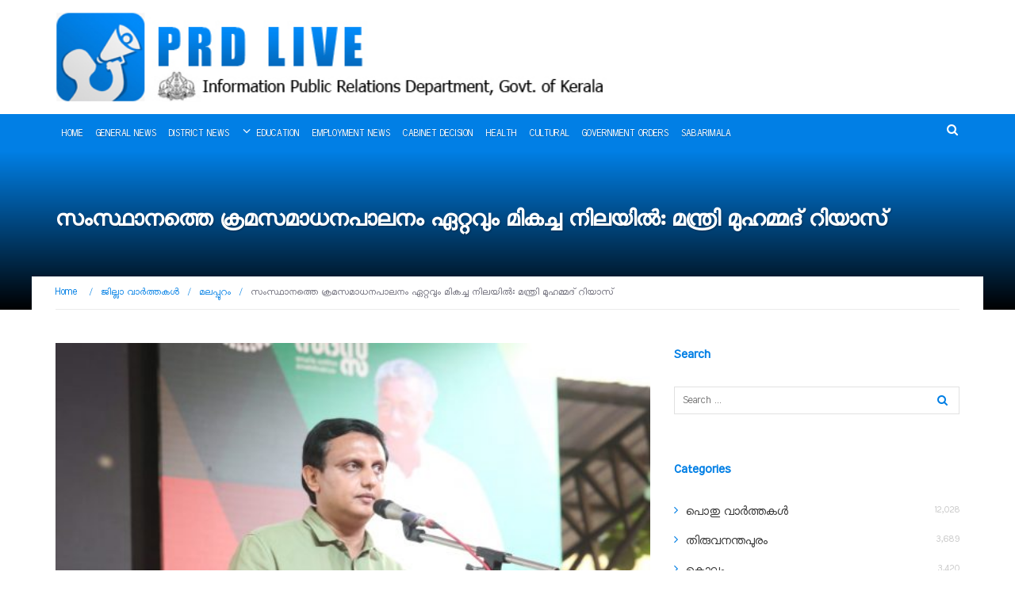

--- FILE ---
content_type: text/html; charset=UTF-8
request_url: https://prdlive.kerala.gov.in/news/339037
body_size: 13075
content:
<!DOCTYPE html>
<html lang="en-US">
<head>
    <meta charset="UTF-8">
    <meta name="viewport" content="width=device-width, initial-scale=1">
    <link rel="pingback" href="https://prdlive.kerala.gov.in/xmlrpc.php">
	
	<title>സംസ്ഥാനത്തെ ക്രമസമാധനപാലനം ഏറ്റവും മികച്ച നിലയിൽ: മന്ത്രി മുഹമ്മദ് റിയാസ് &#8211; PRD Live</title>
<meta name='robots' content='max-image-preview:large' />
	<style>img:is([sizes="auto" i], [sizes^="auto," i]) { contain-intrinsic-size: 3000px 1500px }</style>
	<link rel='dns-prefetch' href='//fonts.googleapis.com' />
<link rel="alternate" type="application/rss+xml" title="PRD Live &raquo; Feed" href="https://prdlive.kerala.gov.in/feed" />
<script type="text/javascript">
/* <![CDATA[ */
window._wpemojiSettings = {"baseUrl":"https:\/\/s.w.org\/images\/core\/emoji\/15.0.3\/72x72\/","ext":".png","svgUrl":"https:\/\/s.w.org\/images\/core\/emoji\/15.0.3\/svg\/","svgExt":".svg","source":{"concatemoji":"https:\/\/prdlive.kerala.gov.in\/wp-includes\/js\/wp-emoji-release.min.js?ver=6.7.4"}};
/*! This file is auto-generated */
!function(i,n){var o,s,e;function c(e){try{var t={supportTests:e,timestamp:(new Date).valueOf()};sessionStorage.setItem(o,JSON.stringify(t))}catch(e){}}function p(e,t,n){e.clearRect(0,0,e.canvas.width,e.canvas.height),e.fillText(t,0,0);var t=new Uint32Array(e.getImageData(0,0,e.canvas.width,e.canvas.height).data),r=(e.clearRect(0,0,e.canvas.width,e.canvas.height),e.fillText(n,0,0),new Uint32Array(e.getImageData(0,0,e.canvas.width,e.canvas.height).data));return t.every(function(e,t){return e===r[t]})}function u(e,t,n){switch(t){case"flag":return n(e,"\ud83c\udff3\ufe0f\u200d\u26a7\ufe0f","\ud83c\udff3\ufe0f\u200b\u26a7\ufe0f")?!1:!n(e,"\ud83c\uddfa\ud83c\uddf3","\ud83c\uddfa\u200b\ud83c\uddf3")&&!n(e,"\ud83c\udff4\udb40\udc67\udb40\udc62\udb40\udc65\udb40\udc6e\udb40\udc67\udb40\udc7f","\ud83c\udff4\u200b\udb40\udc67\u200b\udb40\udc62\u200b\udb40\udc65\u200b\udb40\udc6e\u200b\udb40\udc67\u200b\udb40\udc7f");case"emoji":return!n(e,"\ud83d\udc26\u200d\u2b1b","\ud83d\udc26\u200b\u2b1b")}return!1}function f(e,t,n){var r="undefined"!=typeof WorkerGlobalScope&&self instanceof WorkerGlobalScope?new OffscreenCanvas(300,150):i.createElement("canvas"),a=r.getContext("2d",{willReadFrequently:!0}),o=(a.textBaseline="top",a.font="600 32px Arial",{});return e.forEach(function(e){o[e]=t(a,e,n)}),o}function t(e){var t=i.createElement("script");t.src=e,t.defer=!0,i.head.appendChild(t)}"undefined"!=typeof Promise&&(o="wpEmojiSettingsSupports",s=["flag","emoji"],n.supports={everything:!0,everythingExceptFlag:!0},e=new Promise(function(e){i.addEventListener("DOMContentLoaded",e,{once:!0})}),new Promise(function(t){var n=function(){try{var e=JSON.parse(sessionStorage.getItem(o));if("object"==typeof e&&"number"==typeof e.timestamp&&(new Date).valueOf()<e.timestamp+604800&&"object"==typeof e.supportTests)return e.supportTests}catch(e){}return null}();if(!n){if("undefined"!=typeof Worker&&"undefined"!=typeof OffscreenCanvas&&"undefined"!=typeof URL&&URL.createObjectURL&&"undefined"!=typeof Blob)try{var e="postMessage("+f.toString()+"("+[JSON.stringify(s),u.toString(),p.toString()].join(",")+"));",r=new Blob([e],{type:"text/javascript"}),a=new Worker(URL.createObjectURL(r),{name:"wpTestEmojiSupports"});return void(a.onmessage=function(e){c(n=e.data),a.terminate(),t(n)})}catch(e){}c(n=f(s,u,p))}t(n)}).then(function(e){for(var t in e)n.supports[t]=e[t],n.supports.everything=n.supports.everything&&n.supports[t],"flag"!==t&&(n.supports.everythingExceptFlag=n.supports.everythingExceptFlag&&n.supports[t]);n.supports.everythingExceptFlag=n.supports.everythingExceptFlag&&!n.supports.flag,n.DOMReady=!1,n.readyCallback=function(){n.DOMReady=!0}}).then(function(){return e}).then(function(){var e;n.supports.everything||(n.readyCallback(),(e=n.source||{}).concatemoji?t(e.concatemoji):e.wpemoji&&e.twemoji&&(t(e.twemoji),t(e.wpemoji)))}))}((window,document),window._wpemojiSettings);
/* ]]> */
</script>
<style id='wp-emoji-styles-inline-css' type='text/css'>

	img.wp-smiley, img.emoji {
		display: inline !important;
		border: none !important;
		box-shadow: none !important;
		height: 1em !important;
		width: 1em !important;
		margin: 0 0.07em !important;
		vertical-align: -0.1em !important;
		background: none !important;
		padding: 0 !important;
	}
</style>
<link rel='stylesheet' id='wp-block-library-css' href='https://prdlive.kerala.gov.in/wp-content/plugins/gutenberg/build/block-library/style.css?ver=21.3.0' type='text/css' media='all' />
<style id='classic-theme-styles-inline-css' type='text/css'>
/*! This file is auto-generated */
.wp-block-button__link{color:#fff;background-color:#32373c;border-radius:9999px;box-shadow:none;text-decoration:none;padding:calc(.667em + 2px) calc(1.333em + 2px);font-size:1.125em}.wp-block-file__button{background:#32373c;color:#fff;text-decoration:none}
</style>
<style id='global-styles-inline-css' type='text/css'>
:root{--wp--preset--aspect-ratio--square: 1;--wp--preset--aspect-ratio--4-3: 4/3;--wp--preset--aspect-ratio--3-4: 3/4;--wp--preset--aspect-ratio--3-2: 3/2;--wp--preset--aspect-ratio--2-3: 2/3;--wp--preset--aspect-ratio--16-9: 16/9;--wp--preset--aspect-ratio--9-16: 9/16;--wp--preset--color--black: #000000;--wp--preset--color--cyan-bluish-gray: #abb8c3;--wp--preset--color--white: #ffffff;--wp--preset--color--pale-pink: #f78da7;--wp--preset--color--vivid-red: #cf2e2e;--wp--preset--color--luminous-vivid-orange: #ff6900;--wp--preset--color--luminous-vivid-amber: #fcb900;--wp--preset--color--light-green-cyan: #7bdcb5;--wp--preset--color--vivid-green-cyan: #00d084;--wp--preset--color--pale-cyan-blue: #8ed1fc;--wp--preset--color--vivid-cyan-blue: #0693e3;--wp--preset--color--vivid-purple: #9b51e0;--wp--preset--gradient--vivid-cyan-blue-to-vivid-purple: linear-gradient(135deg,rgb(6,147,227) 0%,rgb(155,81,224) 100%);--wp--preset--gradient--light-green-cyan-to-vivid-green-cyan: linear-gradient(135deg,rgb(122,220,180) 0%,rgb(0,208,130) 100%);--wp--preset--gradient--luminous-vivid-amber-to-luminous-vivid-orange: linear-gradient(135deg,rgb(252,185,0) 0%,rgb(255,105,0) 100%);--wp--preset--gradient--luminous-vivid-orange-to-vivid-red: linear-gradient(135deg,rgb(255,105,0) 0%,rgb(207,46,46) 100%);--wp--preset--gradient--very-light-gray-to-cyan-bluish-gray: linear-gradient(135deg,rgb(238,238,238) 0%,rgb(169,184,195) 100%);--wp--preset--gradient--cool-to-warm-spectrum: linear-gradient(135deg,rgb(74,234,220) 0%,rgb(151,120,209) 20%,rgb(207,42,186) 40%,rgb(238,44,130) 60%,rgb(251,105,98) 80%,rgb(254,248,76) 100%);--wp--preset--gradient--blush-light-purple: linear-gradient(135deg,rgb(255,206,236) 0%,rgb(152,150,240) 100%);--wp--preset--gradient--blush-bordeaux: linear-gradient(135deg,rgb(254,205,165) 0%,rgb(254,45,45) 50%,rgb(107,0,62) 100%);--wp--preset--gradient--luminous-dusk: linear-gradient(135deg,rgb(255,203,112) 0%,rgb(199,81,192) 50%,rgb(65,88,208) 100%);--wp--preset--gradient--pale-ocean: linear-gradient(135deg,rgb(255,245,203) 0%,rgb(182,227,212) 50%,rgb(51,167,181) 100%);--wp--preset--gradient--electric-grass: linear-gradient(135deg,rgb(202,248,128) 0%,rgb(113,206,126) 100%);--wp--preset--gradient--midnight: linear-gradient(135deg,rgb(2,3,129) 0%,rgb(40,116,252) 100%);--wp--preset--font-size--small: 13px;--wp--preset--font-size--medium: 20px;--wp--preset--font-size--large: 36px;--wp--preset--font-size--x-large: 42px;--wp--preset--spacing--20: 0.44rem;--wp--preset--spacing--30: 0.67rem;--wp--preset--spacing--40: 1rem;--wp--preset--spacing--50: 1.5rem;--wp--preset--spacing--60: 2.25rem;--wp--preset--spacing--70: 3.38rem;--wp--preset--spacing--80: 5.06rem;--wp--preset--shadow--natural: 6px 6px 9px rgba(0, 0, 0, 0.2);--wp--preset--shadow--deep: 12px 12px 50px rgba(0, 0, 0, 0.4);--wp--preset--shadow--sharp: 6px 6px 0px rgba(0, 0, 0, 0.2);--wp--preset--shadow--outlined: 6px 6px 0px -3px rgb(255, 255, 255), 6px 6px rgb(0, 0, 0);--wp--preset--shadow--crisp: 6px 6px 0px rgb(0, 0, 0);}:where(.is-layout-flex){gap: 0.5em;}:where(.is-layout-grid){gap: 0.5em;}body .is-layout-flex{display: flex;}.is-layout-flex{flex-wrap: wrap;align-items: center;}.is-layout-flex > :is(*, div){margin: 0;}body .is-layout-grid{display: grid;}.is-layout-grid > :is(*, div){margin: 0;}:where(.wp-block-columns.is-layout-flex){gap: 2em;}:where(.wp-block-columns.is-layout-grid){gap: 2em;}:where(.wp-block-post-template.is-layout-flex){gap: 1.25em;}:where(.wp-block-post-template.is-layout-grid){gap: 1.25em;}.has-black-color{color: var(--wp--preset--color--black) !important;}.has-cyan-bluish-gray-color{color: var(--wp--preset--color--cyan-bluish-gray) !important;}.has-white-color{color: var(--wp--preset--color--white) !important;}.has-pale-pink-color{color: var(--wp--preset--color--pale-pink) !important;}.has-vivid-red-color{color: var(--wp--preset--color--vivid-red) !important;}.has-luminous-vivid-orange-color{color: var(--wp--preset--color--luminous-vivid-orange) !important;}.has-luminous-vivid-amber-color{color: var(--wp--preset--color--luminous-vivid-amber) !important;}.has-light-green-cyan-color{color: var(--wp--preset--color--light-green-cyan) !important;}.has-vivid-green-cyan-color{color: var(--wp--preset--color--vivid-green-cyan) !important;}.has-pale-cyan-blue-color{color: var(--wp--preset--color--pale-cyan-blue) !important;}.has-vivid-cyan-blue-color{color: var(--wp--preset--color--vivid-cyan-blue) !important;}.has-vivid-purple-color{color: var(--wp--preset--color--vivid-purple) !important;}.has-black-background-color{background-color: var(--wp--preset--color--black) !important;}.has-cyan-bluish-gray-background-color{background-color: var(--wp--preset--color--cyan-bluish-gray) !important;}.has-white-background-color{background-color: var(--wp--preset--color--white) !important;}.has-pale-pink-background-color{background-color: var(--wp--preset--color--pale-pink) !important;}.has-vivid-red-background-color{background-color: var(--wp--preset--color--vivid-red) !important;}.has-luminous-vivid-orange-background-color{background-color: var(--wp--preset--color--luminous-vivid-orange) !important;}.has-luminous-vivid-amber-background-color{background-color: var(--wp--preset--color--luminous-vivid-amber) !important;}.has-light-green-cyan-background-color{background-color: var(--wp--preset--color--light-green-cyan) !important;}.has-vivid-green-cyan-background-color{background-color: var(--wp--preset--color--vivid-green-cyan) !important;}.has-pale-cyan-blue-background-color{background-color: var(--wp--preset--color--pale-cyan-blue) !important;}.has-vivid-cyan-blue-background-color{background-color: var(--wp--preset--color--vivid-cyan-blue) !important;}.has-vivid-purple-background-color{background-color: var(--wp--preset--color--vivid-purple) !important;}.has-black-border-color{border-color: var(--wp--preset--color--black) !important;}.has-cyan-bluish-gray-border-color{border-color: var(--wp--preset--color--cyan-bluish-gray) !important;}.has-white-border-color{border-color: var(--wp--preset--color--white) !important;}.has-pale-pink-border-color{border-color: var(--wp--preset--color--pale-pink) !important;}.has-vivid-red-border-color{border-color: var(--wp--preset--color--vivid-red) !important;}.has-luminous-vivid-orange-border-color{border-color: var(--wp--preset--color--luminous-vivid-orange) !important;}.has-luminous-vivid-amber-border-color{border-color: var(--wp--preset--color--luminous-vivid-amber) !important;}.has-light-green-cyan-border-color{border-color: var(--wp--preset--color--light-green-cyan) !important;}.has-vivid-green-cyan-border-color{border-color: var(--wp--preset--color--vivid-green-cyan) !important;}.has-pale-cyan-blue-border-color{border-color: var(--wp--preset--color--pale-cyan-blue) !important;}.has-vivid-cyan-blue-border-color{border-color: var(--wp--preset--color--vivid-cyan-blue) !important;}.has-vivid-purple-border-color{border-color: var(--wp--preset--color--vivid-purple) !important;}.has-vivid-cyan-blue-to-vivid-purple-gradient-background{background: var(--wp--preset--gradient--vivid-cyan-blue-to-vivid-purple) !important;}.has-light-green-cyan-to-vivid-green-cyan-gradient-background{background: var(--wp--preset--gradient--light-green-cyan-to-vivid-green-cyan) !important;}.has-luminous-vivid-amber-to-luminous-vivid-orange-gradient-background{background: var(--wp--preset--gradient--luminous-vivid-amber-to-luminous-vivid-orange) !important;}.has-luminous-vivid-orange-to-vivid-red-gradient-background{background: var(--wp--preset--gradient--luminous-vivid-orange-to-vivid-red) !important;}.has-very-light-gray-to-cyan-bluish-gray-gradient-background{background: var(--wp--preset--gradient--very-light-gray-to-cyan-bluish-gray) !important;}.has-cool-to-warm-spectrum-gradient-background{background: var(--wp--preset--gradient--cool-to-warm-spectrum) !important;}.has-blush-light-purple-gradient-background{background: var(--wp--preset--gradient--blush-light-purple) !important;}.has-blush-bordeaux-gradient-background{background: var(--wp--preset--gradient--blush-bordeaux) !important;}.has-luminous-dusk-gradient-background{background: var(--wp--preset--gradient--luminous-dusk) !important;}.has-pale-ocean-gradient-background{background: var(--wp--preset--gradient--pale-ocean) !important;}.has-electric-grass-gradient-background{background: var(--wp--preset--gradient--electric-grass) !important;}.has-midnight-gradient-background{background: var(--wp--preset--gradient--midnight) !important;}.has-small-font-size{font-size: var(--wp--preset--font-size--small) !important;}.has-medium-font-size{font-size: var(--wp--preset--font-size--medium) !important;}.has-large-font-size{font-size: var(--wp--preset--font-size--large) !important;}.has-x-large-font-size{font-size: var(--wp--preset--font-size--x-large) !important;}
:where(.wp-block-columns.is-layout-flex){gap: 2em;}:where(.wp-block-columns.is-layout-grid){gap: 2em;}
:root :where(.wp-block-pullquote){font-size: 1.5em;line-height: 1.6;}
:where(.wp-block-post-template.is-layout-flex){gap: 1.25em;}:where(.wp-block-post-template.is-layout-grid){gap: 1.25em;}
</style>
<link rel='stylesheet' id='parent-style-css' href='https://prdlive.kerala.gov.in/wp-content/themes/newsmag/style.css?ver=6.7.4' type='text/css' media='all' />
<link rel='stylesheet' id='newsmag-fonts-css' href='//fonts.googleapis.com/css?family=Lato%3A100%2C300%2C400%2C700%2C900%7CPoppins%3A400%2C500%2C600%2C700&#038;ver=1.0.0' type='text/css' media='all' />
<link rel='stylesheet' id='newsmag-icon-css' href='https://prdlive.kerala.gov.in/wp-content/themes/newsmag/assets/vendors/newsmag-icon/style.min.css?ver=6.7.4' type='text/css' media='all' />
<link rel='stylesheet' id='bootstrap-css' href='https://prdlive.kerala.gov.in/wp-content/themes/newsmag/assets/vendors/bootstrap/bootstrap.min.css?ver=6.7.4' type='text/css' media='all' />
<link rel='stylesheet' id='bootstrap-theme-css' href='https://prdlive.kerala.gov.in/wp-content/themes/newsmag/assets/vendors/bootstrap/bootstrap-theme.min.css?ver=6.7.4' type='text/css' media='all' />
<link rel='stylesheet' id='newsmag-style-css' href='https://prdlive.kerala.gov.in/wp-content/themes/newsmagchild/style.css?ver=6.7.4' type='text/css' media='all' />
<link rel='stylesheet' id='newsmag-stylesheet-css' href='https://prdlive.kerala.gov.in/wp-content/themes/newsmag/assets/css/style.css?ver=1.0.0' type='text/css' media='all' />
<style id='newsmag-stylesheet-inline-css' type='text/css'>


</style>
<link rel='stylesheet' id='owlCarousel-css' href='https://prdlive.kerala.gov.in/wp-content/themes/newsmag/assets/vendors/owl-carousel/owl.carousel.min.css?ver=6.7.4' type='text/css' media='all' />
<link rel='stylesheet' id='owlCarousel-themes-css' href='https://prdlive.kerala.gov.in/wp-content/themes/newsmag/assets/vendors/owl-carousel/owl.theme.default.css?ver=6.7.4' type='text/css' media='all' />
<link rel='stylesheet' id='newsmag-preloader-css' href='https://prdlive.kerala.gov.in/wp-content/themes/newsmag/assets/vendors/preloader/preloader.css?ver=6.7.4' type='text/css' media='all' />
<link rel='stylesheet' id='plyr-css' href='https://prdlive.kerala.gov.in/wp-content/themes/newsmag/assets/vendors/plyr/plyr.css?ver=6.7.4' type='text/css' media='all' />
<script type="text/javascript" src="https://prdlive.kerala.gov.in/wp-includes/js/jquery/jquery.min.js?ver=3.7.1" id="jquery-core-js"></script>
<script type="text/javascript" src="https://prdlive.kerala.gov.in/wp-includes/js/jquery/jquery-migrate.min.js?ver=3.4.1" id="jquery-migrate-js"></script>
<script type="text/javascript" src="https://prdlive.kerala.gov.in/wp-content/themes/newsmag/assets/vendors/blazy/blazy.min.js?ver=1.9.1" id="jquery_lazy_load-js"></script>
<link rel="https://api.w.org/" href="https://prdlive.kerala.gov.in/wp-json/" /><link rel="alternate" title="JSON" type="application/json" href="https://prdlive.kerala.gov.in/wp-json/wp/v2/posts/339037" /><link rel="EditURI" type="application/rsd+xml" title="RSD" href="https://prdlive.kerala.gov.in/xmlrpc.php?rsd" />
<meta name="generator" content="WordPress 6.7.4" />
<link rel="canonical" href="https://prdlive.kerala.gov.in/news/339037" />
<link rel='shortlink' href='https://prdlive.kerala.gov.in/?p=339037' />
<link rel="alternate" title="oEmbed (JSON)" type="application/json+oembed" href="https://prdlive.kerala.gov.in/wp-json/oembed/1.0/embed?url=https%3A%2F%2Fprdlive.kerala.gov.in%2Fnews%2F339037" />
<link rel="alternate" title="oEmbed (XML)" type="text/xml+oembed" href="https://prdlive.kerala.gov.in/wp-json/oembed/1.0/embed?url=https%3A%2F%2Fprdlive.kerala.gov.in%2Fnews%2F339037&#038;format=xml" />
<link rel="alternate" href="https://prdlive.kerala.gov.in/news/339037/" hreflang="x-default" /><link rel="icon" href="https://prdlive.kerala.gov.in/wp-content/uploads/2017/11/57X57.png" sizes="32x32" />
<link rel="icon" href="https://prdlive.kerala.gov.in/wp-content/uploads/2017/11/57X57.png" sizes="192x192" />
<link rel="apple-touch-icon" href="https://prdlive.kerala.gov.in/wp-content/uploads/2017/11/57X57.png" />
<meta name="msapplication-TileImage" content="https://prdlive.kerala.gov.in/wp-content/uploads/2017/11/57X57.png" />
	
	
	
	<meta name="twitter:card" content="PRD Live - സംസ്ഥാനത്തെ ക്രമസമാധനപാലനം ഏറ്റവും മികച്ച നിലയിൽ: മന്ത്രി മുഹമ്മദ് റിയാസ്" />
<meta property="og:title" content="PRD Live - സംസ്ഥാനത്തെ ക്രമസമാധനപാലനം ഏറ്റവും മികച്ച നിലയിൽ: മന്ത്രി മുഹമ്മദ് റിയാസ്" />
<meta property="og:description" content="PRD Live News - സംസ്ഥാനത്തെ ക്രമസമാധനപാലനം ഏറ്റവും മികച്ച നിലയിൽ: മന്ത്രി മുഹമ്മദ് റിയാസ്" />
<meta property="og:url" content="https://prdlive.kerala.gov.in/news/339037" />
<meta property="og:image" content="https://prdlive.kerala.gov.in/wp-content/uploads/2023/11/1b973ec0-a6d9-4011-a19e-6c4aa119f91a-1024x683.jpg" />
<meta property="og:type" content="article" /> 
	
</head>

<body class="post-template-default single single-post postid-339037 single-format-standard wp-custom-logo multiple-domain-prdlive-kerala-gov-in group-blog">


<div id="page" class="site">

	

	    <header id="masthead" class="site-header" role="banner">
        <div class="site-branding container centered-branding">
            <div class="row">
                <div class="col-md-12 header-logo">
					<a href="https://prdlive.kerala.gov.in/" class="custom-logo-link" rel="home"><img width="700" height="90" src="https://prdlive.kerala.gov.in/wp-content/uploads/2017/12/prd.jpg" class="custom-logo" alt="PRD Live" decoding="async" fetchpriority="high" srcset="https://prdlive.kerala.gov.in/wp-content/uploads/2017/12/prd.jpg 700w, https://prdlive.kerala.gov.in/wp-content/uploads/2017/12/prd-300x39.jpg 300w" sizes="(max-width: 700px) 100vw, 700px" /></a>                </div>

								
            </div>
        </div><!-- .site-branding -->
		        <nav id="site-navigation" class="main-navigation "
             role="navigation">
            <div class="container">
                <div class="row">
                    <div class="col-md-12">
						                        <button class="menu-toggle" aria-controls="primary-menu"
                                aria-expanded="false"><span class="nmicon-bars"></span></button>
						<div class="menu-top-menu-container"><ul id="primary-menu" class="menu nav-menu menu"><li id="menu-item-2397" class="menu-item menu-item-type-post_type menu-item-object-page menu-item-home menu-item-2397"><a href="https://prdlive.kerala.gov.in/">Home</a></li>
<li id="menu-item-3153" class="menu-item menu-item-type-taxonomy menu-item-object-category menu-item-3153"><a href="https://prdlive.kerala.gov.in/news/category/public-news">General News</a></li>
<li id="menu-item-3161" class="menu-item menu-item-type-taxonomy menu-item-object-category current-post-ancestor menu-item-has-children menu-item-3161"><a href="https://prdlive.kerala.gov.in/news/category/district-news">District News</a>
<ul class="sub-menu">
	<li id="menu-item-3162" class="menu-item menu-item-type-taxonomy menu-item-object-category menu-item-3162"><a href="https://prdlive.kerala.gov.in/news/category/district-news/trivandrum">തിരുവനന്തപുരം</a></li>
	<li id="menu-item-3163" class="menu-item menu-item-type-taxonomy menu-item-object-category menu-item-3163"><a href="https://prdlive.kerala.gov.in/news/category/district-news/kollam">കൊല്ലം</a></li>
	<li id="menu-item-3164" class="menu-item menu-item-type-taxonomy menu-item-object-category menu-item-3164"><a href="https://prdlive.kerala.gov.in/news/category/district-news/pathanamthitta">പത്തനംതിട്ട</a></li>
	<li id="menu-item-3165" class="menu-item menu-item-type-taxonomy menu-item-object-category menu-item-3165"><a href="https://prdlive.kerala.gov.in/news/category/district-news/alappuzha">ആലപ്പുഴ</a></li>
	<li id="menu-item-3166" class="menu-item menu-item-type-taxonomy menu-item-object-category menu-item-3166"><a href="https://prdlive.kerala.gov.in/news/category/district-news/idukki">ഇടുക്കി</a></li>
	<li id="menu-item-3167" class="menu-item menu-item-type-taxonomy menu-item-object-category menu-item-3167"><a href="https://prdlive.kerala.gov.in/news/category/district-news/kottayam">കോട്ടയം</a></li>
	<li id="menu-item-3168" class="menu-item menu-item-type-taxonomy menu-item-object-category menu-item-3168"><a href="https://prdlive.kerala.gov.in/news/category/district-news/ernakulam">എറണാകുളം</a></li>
	<li id="menu-item-3169" class="menu-item menu-item-type-taxonomy menu-item-object-category menu-item-3169"><a href="https://prdlive.kerala.gov.in/news/category/district-news/thrissur">തൃശ്ശൂർ</a></li>
	<li id="menu-item-3170" class="menu-item menu-item-type-taxonomy menu-item-object-category menu-item-3170"><a href="https://prdlive.kerala.gov.in/news/category/district-news/palakkad">പാലക്കാട്</a></li>
	<li id="menu-item-3171" class="menu-item menu-item-type-taxonomy menu-item-object-category current-post-ancestor current-menu-parent current-post-parent menu-item-3171"><a href="https://prdlive.kerala.gov.in/news/category/district-news/malappuram">മലപ്പുറം</a></li>
	<li id="menu-item-3172" class="menu-item menu-item-type-taxonomy menu-item-object-category menu-item-3172"><a href="https://prdlive.kerala.gov.in/news/category/district-news/kozhikode">കോഴിക്കോട്</a></li>
	<li id="menu-item-3173" class="menu-item menu-item-type-taxonomy menu-item-object-category menu-item-3173"><a href="https://prdlive.kerala.gov.in/news/category/district-news/wayanad">വയനാട്</a></li>
	<li id="menu-item-3174" class="menu-item menu-item-type-taxonomy menu-item-object-category menu-item-3174"><a href="https://prdlive.kerala.gov.in/news/category/district-news/kannur">കണ്ണൂർ</a></li>
	<li id="menu-item-3175" class="menu-item menu-item-type-taxonomy menu-item-object-category menu-item-3175"><a href="https://prdlive.kerala.gov.in/news/category/district-news/kasaragod">കാസർഗോഡ്</a></li>
	<li id="menu-item-3176" class="menu-item menu-item-type-taxonomy menu-item-object-category menu-item-3176"><a href="https://prdlive.kerala.gov.in/news/category/district-news/new-delhi">ന്യൂ ഡൽഹി</a></li>
</ul>
</li>
<li id="menu-item-3154" class="menu-item menu-item-type-taxonomy menu-item-object-category menu-item-3154"><a href="https://prdlive.kerala.gov.in/news/category/education">Education</a></li>
<li id="menu-item-3155" class="menu-item menu-item-type-taxonomy menu-item-object-category menu-item-3155"><a href="https://prdlive.kerala.gov.in/news/category/employment-news">Employment News</a></li>
<li id="menu-item-3158" class="menu-item menu-item-type-taxonomy menu-item-object-category menu-item-3158"><a href="https://prdlive.kerala.gov.in/news/category/cabinet-decision">Cabinet Decision</a></li>
<li id="menu-item-3156" class="menu-item menu-item-type-taxonomy menu-item-object-category menu-item-3156"><a href="https://prdlive.kerala.gov.in/news/category/health">Health</a></li>
<li id="menu-item-3157" class="menu-item menu-item-type-taxonomy menu-item-object-category menu-item-3157"><a href="https://prdlive.kerala.gov.in/news/category/cultural">Cultural</a></li>
<li id="menu-item-3159" class="menu-item menu-item-type-taxonomy menu-item-object-category menu-item-3159"><a href="https://prdlive.kerala.gov.in/news/category/government-orders">Government Orders</a></li>
<li id="menu-item-3160" class="menu-item menu-item-type-taxonomy menu-item-object-category menu-item-3160"><a href="https://prdlive.kerala.gov.in/news/category/sabarimala">Sabarimala</a></li>
</ul></div>						                            <button href="#" class="search-form-opener" type="button"><span class="nmicon-search"></span>
                            </button>
						                    </div>
                </div>
            </div>
        </nav><!-- #site-navigation -->
					            <div class="header-search-form">
                <div class="container">
                    <!-- Search Form -->
                    <form role="search" method="get" id="searchform_topbar"
                          action="https://prdlive.kerala.gov.in/">
                        <label><span class="screen-reader-text">Search for:</span>
                            <input
                                    class="search-field-top-bar "
                                    id="search-field-top-bar"
                                    placeholder="Type the search term"
                                    value="" name="s"
                                    type="search">
                        </label>
                        <button id="search-top-bar-submit" type="button"
                                class="search-top-bar-submit "><span
                                    class="first-bar"></span><span
                                    class="second-bar"></span></button>
                    </form>
                </div>
            </div>
		    </header><!-- #masthead -->

    <div id="content" class="site-content">

    <div class="newsmag-custom-header " >
        <div class="container">
            <div class="row">
                <div class="col-xs-12">
                    <h2>സംസ്ഥാനത്തെ ക്രമസമാധനപാലനം ഏറ്റവും മികച്ച നിലയിൽ: മന്ത്രി മുഹമ്മദ് റിയാസ്</h2>
                </div>
            </div>
        </div>
    </div>
	<div class="container newsmag-breadcrumbs-container">
		<div class="row newsmag-breadcrumbs-row">
			<div class="col-xs-12">
				<div class="newsmag-breadcrumbs"><span itemscope itemtype="http://data-vocabulary.org/Breadcrumb"><a itemprop="url" href="https://prdlive.kerala.gov.in" ><span itemprop="title">Home </span></a></span><span class="newsmag-breadcrumb-sep">/</span><span itemscope itemtype="http://data-vocabulary.org/Breadcrumb"><a itemprop="url" href="https://prdlive.kerala.gov.in/news/category/district-news" ><span itemprop="title">ജില്ലാ വാർത്തകൾ</span></a></span><span class="newsmag-breadcrumb-sep">/</span><span itemscope itemtype="http://data-vocabulary.org/Breadcrumb"><a itemprop="url" href="https://prdlive.kerala.gov.in/news/category/district-news/malappuram" ><span itemprop="title">മലപ്പുറം</span></a></span><span class="newsmag-breadcrumb-sep">/</span><span class="breadcrumb-leaf">സംസ്ഥാനത്തെ ക്രമസമാധനപാലനം ഏറ്റവും മികച്ച നിലയിൽ: മന്ത്രി മുഹമ്മദ് റിയാസ്</span></div>			</div>
		</div>
	</div>
	<div class="container">
		<div class="row">
			
			
			<div id="primary"
			     class="content-area col-lg-8 col-md-8 col-xs-12 newsmag-sidebar">
				<main id="main" class="site-main" role="main">
					    <div class="row newsmag-margin-bottom  ">
        <div class="col-md-12">
            <div class="newsmag-image">
				<img width="560" height="416" src="https://prdlive.kerala.gov.in/wp-content/uploads/2023/11/1b973ec0-a6d9-4011-a19e-6c4aa119f91a-560x416.jpg" class="blazy attachment-newsmag-recent-post-big size-newsmag-recent-post-big wp-post-image" alt="" data-src="https://prdlive.kerala.gov.in/wp-content/uploads/2023/11/1b973ec0-a6d9-4011-a19e-6c4aa119f91a-65x65.jpg" data-srcset="https://prdlive.kerala.gov.in/wp-content/uploads/2023/11/1b973ec0-a6d9-4011-a19e-6c4aa119f91a-560x416.jpg 560w, https://prdlive.kerala.gov.in/wp-content/uploads/2023/11/1b973ec0-a6d9-4011-a19e-6c4aa119f91a-350x260.jpg 350w" sizes="(max-width: 560px) 100vw, 560px" /><noscript><img width="560" height="416" src="https://prdlive.kerala.gov.in/wp-content/uploads/2023/11/1b973ec0-a6d9-4011-a19e-6c4aa119f91a-560x416.jpg" class="attachment-newsmag-recent-post-big size-newsmag-recent-post-big wp-post-image" alt="" srcset="https://prdlive.kerala.gov.in/wp-content/uploads/2023/11/1b973ec0-a6d9-4011-a19e-6c4aa119f91a-560x416.jpg 560w, https://prdlive.kerala.gov.in/wp-content/uploads/2023/11/1b973ec0-a6d9-4011-a19e-6c4aa119f91a-350x260.jpg 350w" sizes="(max-width: 560px) 100vw, 560px" /></noscript>            </div>
        </div>
    </div>
<div
        class="row newsmag-article-post ">
    <div class="col-md-12">
        <article id="post-339037" class="post-339037 post type-post status-publish format-standard has-post-thumbnail hentry category-malappuram tag-prdlivekerala tag-minister-pa-muhammed-riyas tag-navakeralasadas">
            <div class="entry-content">
                <div class="newsmag-post-meta">
                    <span class="nmicon-folder-o"></span> <a href="https://prdlive.kerala.gov.in/news/category/district-news/malappuram" rel="category tag">മലപ്പുറം</a> <span class="sep">|</span> <span
                            class="nmicon-clock-o"></span> <div class="newsmag-date">November 30, 2023</div>                </div><!-- .entry-meta -->
				<p>സംസ്ഥാനത്തെ ക്രമസമാധാനപാലനം ഏറ്റവും മികച്ച പ്രകടനമാണ് കാഴ്ചവെക്കുന്നത്. കൊല്ലത്തെ സംഭവം അതിന് ഉദാഹരണമാണ്. ഏഴ് വർഷത്തിനിടയിൽ ജന സൗഹൃദ സമീപനത്തിൽ രാജ്യത്തിന് മാതൃകയാവുന്ന സമീപനമാണ് സംസ്ഥാനത്ത് നിലനിൽക്കുന്നതെന്ന് പൊതുമരാമത്ത് വകുപ്പ് മന്ത്രി പി.എ മുഹമ്മദ് റിയാസ് പറഞ്ഞു. മങ്കട നിയോജക മണ്ഡലത്തിലെ നവകേരള സദസ്സിൽ ജനങ്ങളെ അഭിസംബോധന ചെയ്ത് സംസാരിക്കുകയായിരുന്നു അദ്ദേഹം.</p>
<p>സംസ്ഥാനത്ത് വർഗീയ കലാപങ്ങളുണ്ടാക്കാൻ പലരും ശ്രമിച്ചിട്ടും നടക്കാത്തത് ഇവിടുത്തെ ആഭ്യന്തരവകുപ്പിന്റെ കൃത്യമായ ഇടപെടൽമൂലമാണ്. ഇവിടെ കേരള പോലീസിനെ ശരിയായ ദിശയിലാണ് നയിക്കുന്നത്. മുൻ വർഷങ്ങളെ അപേക്ഷിച്ച് കുറ്റകൃത്യങ്ങളുടെ എണ്ണം കുറഞ്ഞു വരികയാണ്. മാനവീക ഐക്യത്തിന്റെ നാടായ മങ്കടയിൽ രണ്ട് വർഷം കൊണ്ട് 129 കിലോമീറ്റർ റോഡ് ബി.എം ആൻഡ് ബി.സി പൂർത്തിയാക്കി. ഇത് 70 ശതമാത്തിലധികം വരും.</p>
<p>സംസ്ഥാന ശരാശരിയേക്കാളധികം മങ്കട മണ്ഡലത്തിൽ നടപ്പിലാക്കിയതായും മന്ത്രി പറഞ്ഞു. ഏറെ നാളത്തെ കാത്തിരിപ്പിനൊടുവിൽ വളാഞ്ചേരി &#8211; അങ്ങാടിപ്പും &#8211; വള്ളിക്കപ്പറ്റ റോഡ് യാഥാർത്ഥ്യമാവുകയാണ്. ഓരാടംപാലം &#8211; വൈലോങ്ങര ബൈപ്പാസിനായി 16.1 കോടി രൂപയുടെ അനുമതി ലഭിച്ചതായും മന്ത്രി പറഞ്ഞു. ഭരണ പ്രതിപക്ഷ ഭേതമില്ലാതെയാണ് കേരളത്തിലെ 140 മണ്ഡലങ്ങളിലും വികസനങ്ങൾ നടപ്പിലാക്കുന്നതെന്നും അദ്ദേഹം പറഞ്ഞു.</p>
                <div class="newsmag-next-prev row">
                    <div class="col-md-6 text-left">
						<div class="wrapper"><span class="nmicon-angle-left"></span> <a href="https://prdlive.kerala.gov.in/news/339045" rel="prev">മൂർക്കനാട് പാൽപ്പൊടി നിർമാണ ഫാക്ടറി പൂർത്തീകരണത്തിലേക്ക്: മന്ത്രി ജെ. ചിഞ്ചുറാണി</a></div>                    </div>
                    <div class="col-md-6 text-right">
						<div class="wrapper"><a href="https://prdlive.kerala.gov.in/news/339051" rel="next">ഒരാളും പട്ടിണി കിടക്കില്ല എന്നത് സർക്കാർ നയം: മന്ത്രി അഹമ്മദ് ദേവർകോവിൽ</a> <span class="nmicon-angle-right"></span></div>                    </div>
                </div>
            </div>
        </article><!-- #post-## -->
    </div>
</div>
<div class="row newsmag-article-post-footer">
    <div class="col-md-12">
		            <footer class="entry-footer">
				                    <div class="newsmag-post-meta">
						<div class="newsmag-tags"><strong>TAGS: </strong><a href="https://prdlive.kerala.gov.in/news/tag/prdlivekerala" rel="tag">prdlivekerala</a> <a href="https://prdlive.kerala.gov.in/news/tag/minister-pa-muhammed-riyas" rel="tag">Minister PA Muhammed Riyas</a> <a href="https://prdlive.kerala.gov.in/news/tag/navakeralasadas" rel="tag">navakeralasadas</a></div>                    </div><!-- .entry-meta -->
				            </footer><!-- .entry-footer -->

				
    </div>
</div>


				</main><!-- #main -->
			</div><!-- #primary -->
							
<aside id="secondary" class=" widget-area col-lg-4 col-md-4 col-sm-4 newsmag-sidebar hidden-xs" role="complementary">
	<div class="newsmag-blog-sidebar">
		<div id="search-3" class="widget widget_search"><h3>Search</h3><form role="search" method="get" class="search-form" action="https://prdlive.kerala.gov.in/">
				<label>
					<span class="screen-reader-text">Search for:</span>
					<input type="search" class="search-field" placeholder="Search &hellip;" value="" name="s" />
				</label>
				<input type="submit" class="search-submit" value="Search" />
			</form></div><div id="categories-3" class="widget widget_categories"><h3>Categories</h3>
			<ul>
					<li class="cat-item cat-item-5"><a href="https://prdlive.kerala.gov.in/news/category/public-news">പൊതു വാർത്തകൾ</a> <span class="newsmag-cat-count">12,028</span>
</li>
	<li class="cat-item cat-item-150"><a href="https://prdlive.kerala.gov.in/news/category/district-news/trivandrum">തിരുവനന്തപുരം</a> <span class="newsmag-cat-count">3,689</span>
</li>
	<li class="cat-item cat-item-151"><a href="https://prdlive.kerala.gov.in/news/category/district-news/kollam">കൊല്ലം</a> <span class="newsmag-cat-count">3,420</span>
</li>
	<li class="cat-item cat-item-12"><a href="https://prdlive.kerala.gov.in/news/category/district-news">ജില്ലാ വാർത്തകൾ</a> <span class="newsmag-cat-count">4</span>
</li>
	<li class="cat-item cat-item-209"><a href="https://prdlive.kerala.gov.in/news/category/%e0%b4%aa%e0%b5%8d%e0%b4%b0%e0%b4%a7%e0%b4%be%e0%b4%a8-%e0%b4%85%e0%b4%b1%e0%b4%bf%e0%b4%af%e0%b4%bf%e0%b4%aa%e0%b5%8d%e0%b4%aa%e0%b5%81%e0%b4%95%e0%b5%be">പ്രധാന അറിയിപ്പുകൾ</a> <span class="newsmag-cat-count">6,875</span>
</li>
	<li class="cat-item cat-item-152"><a href="https://prdlive.kerala.gov.in/news/category/district-news/pathanamthitta">പത്തനംതിട്ട</a> <span class="newsmag-cat-count">3,267</span>
</li>
	<li class="cat-item cat-item-13"><a href="https://prdlive.kerala.gov.in/news/category/employment-news">തൊഴിൽ വാർത്തകൾ</a> <span class="newsmag-cat-count">6,729</span>
</li>
	<li class="cat-item cat-item-153"><a href="https://prdlive.kerala.gov.in/news/category/district-news/alappuzha">ആലപ്പുഴ</a> <span class="newsmag-cat-count">3,686</span>
</li>
	<li class="cat-item cat-item-163"><a href="https://prdlive.kerala.gov.in/news/category/district-news/idukki">ഇടുക്കി</a> <span class="newsmag-cat-count">3,962</span>
</li>
	<li class="cat-item cat-item-7"><a href="https://prdlive.kerala.gov.in/news/category/health">ആരോഗ്യം</a> <span class="newsmag-cat-count">1,237</span>
</li>
	<li class="cat-item cat-item-162"><a href="https://prdlive.kerala.gov.in/news/category/district-news/kottayam">കോട്ടയം</a> <span class="newsmag-cat-count">3,008</span>
</li>
	<li class="cat-item cat-item-6"><a href="https://prdlive.kerala.gov.in/news/category/education">വിദ്യാഭ്യാസം</a> <span class="newsmag-cat-count">6,424</span>
</li>
	<li class="cat-item cat-item-9"><a href="https://prdlive.kerala.gov.in/news/category/cabinet-decision">മന്ത്രിസഭാ തീരുമാനങ്ങൾ</a> <span class="newsmag-cat-count">323</span>
</li>
	<li class="cat-item cat-item-161"><a href="https://prdlive.kerala.gov.in/news/category/district-news/ernakulam">എറണാകുളം</a> <span class="newsmag-cat-count">6,660</span>
</li>
	<li class="cat-item cat-item-204"><a href="https://prdlive.kerala.gov.in/news/category/agricultural">കാർഷിക വാർത്തകൾ</a> <span class="newsmag-cat-count">404</span>
</li>
	<li class="cat-item cat-item-160"><a href="https://prdlive.kerala.gov.in/news/category/district-news/thrissur">തൃശ്ശൂർ</a> <span class="newsmag-cat-count">4,841</span>
</li>
	<li class="cat-item cat-item-10"><a href="https://prdlive.kerala.gov.in/news/category/government-orders">സർക്കാർ ഉത്തരവുകൾ</a> <span class="newsmag-cat-count">240</span>
</li>
	<li class="cat-item cat-item-159"><a href="https://prdlive.kerala.gov.in/news/category/district-news/palakkad">പാലക്കാട്</a> <span class="newsmag-cat-count">5,082</span>
</li>
	<li class="cat-item cat-item-158"><a href="https://prdlive.kerala.gov.in/news/category/district-news/malappuram">മലപ്പുറം</a> <span class="newsmag-cat-count">3,363</span>
</li>
	<li class="cat-item cat-item-8"><a href="https://prdlive.kerala.gov.in/news/category/cultural">സാംസ്കാരികം</a> <span class="newsmag-cat-count">536</span>
</li>
	<li class="cat-item cat-item-157"><a href="https://prdlive.kerala.gov.in/news/category/district-news/kozhikode">കോഴിക്കോട്</a> <span class="newsmag-cat-count">3,846</span>
</li>
	<li class="cat-item cat-item-2239"><a href="https://prdlive.kerala.gov.in/news/category/rainalerts">കാലാവസ്ഥ: Weather Alerts</a> <span class="newsmag-cat-count">303</span>
</li>
	<li class="cat-item cat-item-156"><a href="https://prdlive.kerala.gov.in/news/category/district-news/wayanad">വയനാട്</a> <span class="newsmag-cat-count">5,901</span>
</li>
	<li class="cat-item cat-item-2107"><a href="https://prdlive.kerala.gov.in/news/category/english">English Press Release</a> <span class="newsmag-cat-count">669</span>
</li>
	<li class="cat-item cat-item-1"><a href="https://prdlive.kerala.gov.in/news/category/uncategorized">Uncategorized</a> <span class="newsmag-cat-count">3</span>
</li>
	<li class="cat-item cat-item-155"><a href="https://prdlive.kerala.gov.in/news/category/district-news/kannur">കണ്ണൂർ</a> <span class="newsmag-cat-count">2,869</span>
</li>
	<li class="cat-item cat-item-24294"><a href="https://prdlive.kerala.gov.in/news/category/%e0%b4%95%e0%b5%87%e0%b4%b0%e0%b4%b3-%e0%b4%b8%e0%b5%bc%e0%b4%95%e0%b5%8d%e0%b4%95%e0%b4%be%e0%b4%b0%e0%b4%bf%e0%b5%bb%e0%b5%8d%e0%b4%b1%e0%b5%86-4%e0%b4%be%e0%b4%82-%e0%b4%b5%e0%b4%be%e0%b5%bc">കരുത്തോടെ കേരളം</a> <span class="newsmag-cat-count">99</span>
</li>
	<li class="cat-item cat-item-154"><a href="https://prdlive.kerala.gov.in/news/category/district-news/kasaragod">കാസർഗോഡ്</a> <span class="newsmag-cat-count">3,615</span>
</li>
	<li class="cat-item cat-item-22970"><a href="https://prdlive.kerala.gov.in/news/category/klibf-3rd-edition">നിയമസഭ പുസ്തകോത്സവം</a> <span class="newsmag-cat-count">49</span>
</li>
	<li class="cat-item cat-item-168"><a href="https://prdlive.kerala.gov.in/news/category/district-news/new-delhi">ന്യൂ ഡൽഹി</a> <span class="newsmag-cat-count">43</span>
</li>
	<li class="cat-item cat-item-22969"><a href="https://prdlive.kerala.gov.in/news/category/keralaschoolkaloutsav">സ്‌കൂൾ കലോത്സവം 2025</a> <span class="newsmag-cat-count">42</span>
</li>
	<li class="cat-item cat-item-22967"><a href="https://prdlive.kerala.gov.in/news/category/sabarimalakerala">ശബരിമല തീര്‍ത്ഥാടനം-2024</a> <span class="newsmag-cat-count">26</span>
</li>
	<li class="cat-item cat-item-22968"><a href="https://prdlive.kerala.gov.in/news/category/iffk-news-2">IFFK 2024</a> <span class="newsmag-cat-count">12</span>
</li>
	<li class="cat-item cat-item-22916"><a href="https://prdlive.kerala.gov.in/news/category/loka-kerala-sabha-2024">ലോക കേരളസഭ 2024</a> <span class="newsmag-cat-count">18</span>
</li>
	<li class="cat-item cat-item-20459"><a href="https://prdlive.kerala.gov.in/news/category/keraleeyam">കേരളീയം</a> <span class="newsmag-cat-count">119</span>
</li>
	<li class="cat-item cat-item-11"><a href="https://prdlive.kerala.gov.in/news/category/sabarimala">ശബരിമല</a> <span class="newsmag-cat-count">528</span>
</li>
	<li class="cat-item cat-item-21318"><a href="https://prdlive.kerala.gov.in/news/category/iffk2023">IFFK 2023</a> <span class="newsmag-cat-count">11</span>
</li>
	<li class="cat-item cat-item-15732"><a href="https://prdlive.kerala.gov.in/news/category/international-film-festival-kerala">IFFK 2022</a> <span class="newsmag-cat-count">113</span>
</li>
	<li class="cat-item cat-item-206"><a href="https://prdlive.kerala.gov.in/news/category/iffk-news">ഐ.എഫ്.എഫ്.കെ വാർത്തകൾ</a> <span class="newsmag-cat-count">52</span>
</li>
	<li class="cat-item cat-item-11959"><a href="https://prdlive.kerala.gov.in/news/category/%e0%b4%b8%e0%b5%8d%e0%b4%a4%e0%b5%8d%e0%b4%b0%e0%b5%80%e0%b4%95%e0%b5%be%e0%b4%95%e0%b5%8d%e0%b4%95%e0%b4%be%e0%b4%af%e0%b4%bf">സ്ത്രീകൾക്കായി</a> <span class="newsmag-cat-count">54</span>
</li>
	<li class="cat-item cat-item-12187"><a href="https://prdlive.kerala.gov.in/news/category/%e0%b4%b2%e0%b5%8b%e0%b4%95-%e0%b4%95%e0%b5%87%e0%b4%b0%e0%b4%b3-%e0%b4%b8%e0%b4%ad-2022">ലോക കേരള സഭ 2022</a> <span class="newsmag-cat-count">28</span>
</li>
	<li class="cat-item cat-item-2247"><a href="https://prdlive.kerala.gov.in/news/category/development-news">മികവോടെ മുന്നോട്ട്</a> <span class="newsmag-cat-count">265</span>
</li>
	<li class="cat-item cat-item-9952"><a href="https://prdlive.kerala.gov.in/news/category/iffk-2021">IFFK 2021</a> <span class="newsmag-cat-count">88</span>
</li>
	<li class="cat-item cat-item-2108"><a href="https://prdlive.kerala.gov.in/news/category/covid-19">COVID-19</a> <span class="newsmag-cat-count">69</span>
</li>
	<li class="cat-item cat-item-1885"><a href="https://prdlive.kerala.gov.in/news/category/%e0%b4%b8%e0%b5%8d%e0%b4%95%e0%b5%82%e0%b4%b3%e0%b5%8d-%e0%b4%95%e0%b4%b2%e0%b5%8b%e0%b4%a4%e0%b5%8d%e0%b4%b8%e0%b4%b5%e0%b4%82-2019">സ്‌കൂള്‍ കലോത്സവം 2019</a> <span class="newsmag-cat-count">14</span>
</li>
	<li class="cat-item cat-item-1976"><a href="https://prdlive.kerala.gov.in/news/category/loka-kerala-sabha-2019">ലോക കേരള സഭ 2019</a> <span class="newsmag-cat-count">29</span>
</li>
	<li class="cat-item cat-item-207"><a href="https://prdlive.kerala.gov.in/news/category/%e0%b4%b2%e0%b5%8b%e0%b4%95-%e0%b4%95%e0%b5%87%e0%b4%b0%e0%b4%b3-%e0%b4%b8%e0%b4%ad">ലോക കേരള സഭ</a> <span class="newsmag-cat-count">47</span>
</li>
	<li class="cat-item cat-item-1870"><a href="https://prdlive.kerala.gov.in/news/category/iffk-2019">IFFK 2019</a> <span class="newsmag-cat-count">44</span>
</li>
	<li class="cat-item cat-item-1036"><a href="https://prdlive.kerala.gov.in/news/category/iffk-2018">IFFK 2018</a> <span class="newsmag-cat-count">7</span>
</li>
	<li class="cat-item cat-item-521"><a href="https://prdlive.kerala.gov.in/news/category/idsffk-2018">ഐ.ഡി.എസ്.എഫ്.എഫ്.കെ വാർത്തകൾ</a> <span class="newsmag-cat-count">12</span>
</li>
	<li class="cat-item cat-item-450"><a href="https://prdlive.kerala.gov.in/news/category/aranmula-vallamkali-special">ആറന്മുള ജലോത്സവം</a> <span class="newsmag-cat-count">17</span>
</li>
	<li class="cat-item cat-item-1109"><a href="https://prdlive.kerala.gov.in/news/category/vanithamathil">വനിതാമതിൽ</a> <span class="newsmag-cat-count">55</span>
</li>
			</ul>

			</div>
		<div id="recent-posts-4" class="widget widget_recent_entries">
		<h3>Latest Updates</h3>
		<ul>
											<li>
					<a href="https://prdlive.kerala.gov.in/news/399738">ദര്‍ഘാസ് ക്ഷണിച്ചു</a>
									</li>
											<li>
					<a href="https://prdlive.kerala.gov.in/news/399745">ക്വട്ടേഷന്‍ ക്ഷണിച്ചു</a>
									</li>
											<li>
					<a href="https://prdlive.kerala.gov.in/news/399794">ലോകമെമ്പാടുമുള്ള മലയാളി പ്രവാസികളുടെ ആശങ്കകളും പ്രതീക്ഷകളും പങ്കുവെച്ച് ലോക കേരള സഭ</a>
									</li>
											<li>
					<a href="https://prdlive.kerala.gov.in/news/399791">മടങ്ങിയെത്തുന്ന പ്രവാസികളുടെ സാമ്പത്തിക-സാമൂഹ്യ സുരക്ഷ: നൂതനാശയങ്ങൾ ചർച്ചയാക്കി ലോക കേരള സഭ</a>
									</li>
											<li>
					<a href="https://prdlive.kerala.gov.in/news/399786">രാഷ്ട്രീയ ഭേദമന്യേ ജീവനക്കാർ മന്ത്രി വീണാ ജോർജിനെ ആദരിച്ചു</a>
									</li>
					</ul>

		</div><div id="tag_cloud-1" class="widget widget_tag_cloud"><h3>Tag Cloud</h3><div class="tagcloud"><a href="https://prdlive.kerala.gov.in/news/tag/22ndiffk" class="tag-cloud-link tag-link-179 tag-link-position-1" style="font-size: 8pt;" aria-label="22ndiffk (1 item)">22ndiffk</a>
<a href="https://prdlive.kerala.gov.in/news/tag/cabinetkerala" class="tag-cloud-link tag-link-189 tag-link-position-2" style="font-size: 9.6519174041298pt;" aria-label="cabinetkerala (4 items)">cabinetkerala</a>
<a href="https://prdlive.kerala.gov.in/news/tag/candidate" class="tag-cloud-link tag-link-21 tag-link-position-3" style="font-size: 8pt;" aria-label="candidate (1 item)">candidate</a>
<a href="https://prdlive.kerala.gov.in/news/tag/chat" class="tag-cloud-link tag-link-24 tag-link-position-4" style="font-size: 8pt;" aria-label="chat (1 item)">chat</a>
<a href="https://prdlive.kerala.gov.in/news/tag/cmokerala" class="tag-cloud-link tag-link-176 tag-link-position-5" style="font-size: 11.840707964602pt;" aria-label="cmokerala (16 items)">cmokerala</a>
<a href="https://prdlive.kerala.gov.in/news/tag/council-of-ministers" class="tag-cloud-link tag-link-191 tag-link-position-6" style="font-size: 8.7433628318584pt;" aria-label="council of ministers (2 items)">council of ministers</a>
<a href="https://prdlive.kerala.gov.in/news/tag/crushing" class="tag-cloud-link tag-link-33 tag-link-position-7" style="font-size: 8pt;" aria-label="crushing (1 item)">crushing</a>
<a href="https://prdlive.kerala.gov.in/news/tag/education" class="tag-cloud-link tag-link-186 tag-link-position-8" style="font-size: 15.598820058997pt;" aria-label="education (136 items)">education</a>
<a href="https://prdlive.kerala.gov.in/news/tag/gallery" class="tag-cloud-link tag-link-53 tag-link-position-9" style="font-size: 8pt;" aria-label="gallery (1 item)">gallery</a>
<a href="https://prdlive.kerala.gov.in/news/tag/iffk-2017" class="tag-cloud-link tag-link-177 tag-link-position-10" style="font-size: 8pt;" aria-label="iffk 2017 (1 item)">iffk 2017</a>
<a href="https://prdlive.kerala.gov.in/news/tag/iffkkerala" class="tag-cloud-link tag-link-178 tag-link-position-11" style="font-size: 8.7433628318584pt;" aria-label="iffkkerala (2 items)">iffkkerala</a>
<a href="https://prdlive.kerala.gov.in/news/tag/intel" class="tag-cloud-link tag-link-174 tag-link-position-12" style="font-size: 8pt;" aria-label="intel (1 item)">intel</a>
<a href="https://prdlive.kerala.gov.in/news/tag/itkerala" class="tag-cloud-link tag-link-175 tag-link-position-13" style="font-size: 8pt;" aria-label="itkerala (1 item)">itkerala</a>
<a href="https://prdlive.kerala.gov.in/news/tag/kamal" class="tag-cloud-link tag-link-180 tag-link-position-14" style="font-size: 8pt;" aria-label="kamal (1 item)">kamal</a>
<a href="https://prdlive.kerala.gov.in/news/tag/kerala" class="tag-cloud-link tag-link-167 tag-link-position-15" style="font-size: 22pt;" aria-label="kerala (4,904 items)">kerala</a>
<a href="https://prdlive.kerala.gov.in/news/tag/k-raju" class="tag-cloud-link tag-link-184 tag-link-position-16" style="font-size: 10.271386430678pt;" aria-label="k raju (6 items)">k raju</a>
<a href="https://prdlive.kerala.gov.in/news/tag/ksidc" class="tag-cloud-link tag-link-170 tag-link-position-17" style="font-size: 10.684365781711pt;" aria-label="ksidc (8 items)">ksidc</a>
<a href="https://prdlive.kerala.gov.in/news/tag/kt-jaleel" class="tag-cloud-link tag-link-183 tag-link-position-18" style="font-size: 10.684365781711pt;" aria-label="kt jaleel (8 items)">kt jaleel</a>
<a href="https://prdlive.kerala.gov.in/news/tag/kudumbasree" class="tag-cloud-link tag-link-181 tag-link-position-19" style="font-size: 17.16814159292pt;" aria-label="kudumbasree (331 items)">kudumbasree</a>
<a href="https://prdlive.kerala.gov.in/news/tag/kudumbasree-chicken" class="tag-cloud-link tag-link-185 tag-link-position-20" style="font-size: 8pt;" aria-label="kudumbasree chicken (1 item)">kudumbasree chicken</a>
<a href="https://prdlive.kerala.gov.in/news/tag/layout" class="tag-cloud-link tag-link-67 tag-link-position-21" style="font-size: 8pt;" aria-label="layout (1 item)">layout</a>
<a href="https://prdlive.kerala.gov.in/news/tag/lifescience-park" class="tag-cloud-link tag-link-169 tag-link-position-22" style="font-size: 8pt;" aria-label="lifescience park (1 item)">lifescience park</a>
<a href="https://prdlive.kerala.gov.in/news/tag/link" class="tag-cloud-link tag-link-68 tag-link-position-23" style="font-size: 8pt;" aria-label="link (1 item)">link</a>
<a href="https://prdlive.kerala.gov.in/news/tag/mahatmagandhi" class="tag-cloud-link tag-link-27131 tag-link-position-24" style="font-size: 8pt;" aria-label="mahatmagandhi (1 item)">mahatmagandhi</a>
<a href="https://prdlive.kerala.gov.in/news/tag/media" class="tag-cloud-link tag-link-73 tag-link-position-25" style="font-size: 10.271386430678pt;" aria-label="media (6 items)">media</a>
<a href="https://prdlive.kerala.gov.in/news/tag/password-2" class="tag-cloud-link tag-link-84 tag-link-position-26" style="font-size: 8pt;" aria-label="password (1 item)">password</a>
<a href="https://prdlive.kerala.gov.in/news/tag/pinarayi-vijayan" class="tag-cloud-link tag-link-166 tag-link-position-27" style="font-size: 15.433628318584pt;" aria-label="pinarayi vijayan (126 items)">pinarayi vijayan</a>
<a href="https://prdlive.kerala.gov.in/news/tag/pinarayivijayan" class="tag-cloud-link tag-link-190 tag-link-position-28" style="font-size: 13.864306784661pt;" aria-label="Pinarayivijayan (51 items)">Pinarayivijayan</a>
<a href="https://prdlive.kerala.gov.in/news/tag/post" class="tag-cloud-link tag-link-90 tag-link-position-29" style="font-size: 8.7433628318584pt;" aria-label="post (2 items)">post</a>
<a href="https://prdlive.kerala.gov.in/news/tag/president" class="tag-cloud-link tag-link-93 tag-link-position-30" style="font-size: 11.221238938053pt;" aria-label="president (11 items)">president</a>
<a href="https://prdlive.kerala.gov.in/news/tag/programme" class="tag-cloud-link tag-link-95 tag-link-position-31" style="font-size: 12.047197640118pt;" aria-label="programme (18 items)">programme</a>
<a href="https://prdlive.kerala.gov.in/news/tag/sachin" class="tag-cloud-link tag-link-165 tag-link-position-32" style="font-size: 8pt;" aria-label="sachin (1 item)">sachin</a>
<a href="https://prdlive.kerala.gov.in/news/tag/she-pad" class="tag-cloud-link tag-link-192 tag-link-position-33" style="font-size: 8.7433628318584pt;" aria-label="she pad (2 items)">she pad</a>
<a href="https://prdlive.kerala.gov.in/news/tag/sit" class="tag-cloud-link tag-link-105 tag-link-position-34" style="font-size: 8pt;" aria-label="sit (1 item)">sit</a>
<a href="https://prdlive.kerala.gov.in/news/tag/social-justice" class="tag-cloud-link tag-link-193 tag-link-position-35" style="font-size: 10.684365781711pt;" aria-label="social justice (8 items)">social justice</a>
<a href="https://prdlive.kerala.gov.in/news/tag/special-children" class="tag-cloud-link tag-link-187 tag-link-position-36" style="font-size: 8pt;" aria-label="special children (1 item)">special children</a>
<a href="https://prdlive.kerala.gov.in/news/tag/status" class="tag-cloud-link tag-link-109 tag-link-position-37" style="font-size: 8pt;" aria-label="status (1 item)">status</a>
<a href="https://prdlive.kerala.gov.in/news/tag/success" class="tag-cloud-link tag-link-111 tag-link-position-38" style="font-size: 8.7433628318584pt;" aria-label="Success (2 items)">Success</a>
<a href="https://prdlive.kerala.gov.in/news/tag/t20" class="tag-cloud-link tag-link-173 tag-link-position-39" style="font-size: 8pt;" aria-label="t20 (1 item)">t20</a>
<a href="https://prdlive.kerala.gov.in/news/tag/text" class="tag-cloud-link tag-link-122 tag-link-position-40" style="font-size: 8pt;" aria-label="text (1 item)">text</a>
<a href="https://prdlive.kerala.gov.in/news/tag/thomas-isaac" class="tag-cloud-link tag-link-182 tag-link-position-41" style="font-size: 9.9823008849558pt;" aria-label="thomas isaac (5 items)">thomas isaac</a>
<a href="https://prdlive.kerala.gov.in/news/tag/trackbacks-2" class="tag-cloud-link tag-link-128 tag-link-position-42" style="font-size: 8pt;" aria-label="trackbacks (1 item)">trackbacks</a>
<a href="https://prdlive.kerala.gov.in/news/tag/trivandrum" class="tag-cloud-link tag-link-188 tag-link-position-43" style="font-size: 14.896755162242pt;" aria-label="trivandrum (92 items)">trivandrum</a>
<a href="https://prdlive.kerala.gov.in/news/tag/video" class="tag-cloud-link tag-link-132 tag-link-position-44" style="font-size: 9.6519174041298pt;" aria-label="video (4 items)">video</a>
<a href="https://prdlive.kerala.gov.in/news/tag/viratkohli" class="tag-cloud-link tag-link-172 tag-link-position-45" style="font-size: 8pt;" aria-label="viratkohli (1 item)">viratkohli</a></div>
</div>	</div>
</aside><!-- #secondary -->
					</div>
	</div>
</div><!-- #content -->

<footer id="colophon" class="site-footer" role="contentinfo">
	<div class="footer-widgets-area regular-footer-area">
	<div class="container">
		<div class="row">
							<div class="col-md-3 col-sm-6">
					
		<div id="recent-posts-3" class="widget widget_recent_entries">
		<h3 class="widget-title">Recent posts</h3>
		<ul>
											<li>
					<a href="https://prdlive.kerala.gov.in/news/399738">ദര്‍ഘാസ് ക്ഷണിച്ചു</a>
											<span class="post-date">February 1, 2026</span>
									</li>
											<li>
					<a href="https://prdlive.kerala.gov.in/news/399745">ക്വട്ടേഷന്‍ ക്ഷണിച്ചു</a>
											<span class="post-date">February 1, 2026</span>
									</li>
											<li>
					<a href="https://prdlive.kerala.gov.in/news/399794">ലോകമെമ്പാടുമുള്ള മലയാളി പ്രവാസികളുടെ ആശങ്കകളും പ്രതീക്ഷകളും പങ്കുവെച്ച് ലോക കേരള സഭ</a>
											<span class="post-date">January 31, 2026</span>
									</li>
					</ul>

		</div>				</div>
							<div class="col-md-3 col-sm-6">
					<div id="categories-4" class="widget widget_categories"><h3 class="widget-title">Categories</h3><form action="https://prdlive.kerala.gov.in" method="get"><label class="screen-reader-text" for="cat">Categories</label><select  name='cat' id='cat' class='postform'>
	<option value='-1'>Select Category</option>
	<option class="level-0" value="5">പൊതു വാർത്തകൾ&nbsp;&nbsp;(12,028)</option>
	<option class="level-0" value="150">തിരുവനന്തപുരം&nbsp;&nbsp;(3,689)</option>
	<option class="level-0" value="151">കൊല്ലം&nbsp;&nbsp;(3,420)</option>
	<option class="level-0" value="12">ജില്ലാ വാർത്തകൾ&nbsp;&nbsp;(4)</option>
	<option class="level-0" value="209">പ്രധാന അറിയിപ്പുകൾ&nbsp;&nbsp;(6,875)</option>
	<option class="level-0" value="152">പത്തനംതിട്ട&nbsp;&nbsp;(3,267)</option>
	<option class="level-0" value="13">തൊഴിൽ വാർത്തകൾ&nbsp;&nbsp;(6,729)</option>
	<option class="level-0" value="153">ആലപ്പുഴ&nbsp;&nbsp;(3,686)</option>
	<option class="level-0" value="163">ഇടുക്കി&nbsp;&nbsp;(3,962)</option>
	<option class="level-0" value="7">ആരോഗ്യം&nbsp;&nbsp;(1,237)</option>
	<option class="level-0" value="162">കോട്ടയം&nbsp;&nbsp;(3,008)</option>
	<option class="level-0" value="6">വിദ്യാഭ്യാസം&nbsp;&nbsp;(6,424)</option>
	<option class="level-0" value="9">മന്ത്രിസഭാ തീരുമാനങ്ങൾ&nbsp;&nbsp;(323)</option>
	<option class="level-0" value="161">എറണാകുളം&nbsp;&nbsp;(6,660)</option>
	<option class="level-0" value="204">കാർഷിക വാർത്തകൾ&nbsp;&nbsp;(404)</option>
	<option class="level-0" value="160">തൃശ്ശൂർ&nbsp;&nbsp;(4,841)</option>
	<option class="level-0" value="10">സർക്കാർ ഉത്തരവുകൾ&nbsp;&nbsp;(240)</option>
	<option class="level-0" value="159">പാലക്കാട്&nbsp;&nbsp;(5,082)</option>
	<option class="level-0" value="158">മലപ്പുറം&nbsp;&nbsp;(3,363)</option>
	<option class="level-0" value="8">സാംസ്കാരികം&nbsp;&nbsp;(536)</option>
	<option class="level-0" value="157">കോഴിക്കോട്&nbsp;&nbsp;(3,846)</option>
	<option class="level-0" value="2239">കാലാവസ്ഥ: Weather Alerts&nbsp;&nbsp;(303)</option>
	<option class="level-0" value="156">വയനാട്&nbsp;&nbsp;(5,901)</option>
	<option class="level-0" value="2107">English Press Release&nbsp;&nbsp;(669)</option>
	<option class="level-0" value="1">Uncategorized&nbsp;&nbsp;(3)</option>
	<option class="level-0" value="155">കണ്ണൂർ&nbsp;&nbsp;(2,869)</option>
	<option class="level-0" value="24294">കരുത്തോടെ കേരളം&nbsp;&nbsp;(99)</option>
	<option class="level-0" value="154">കാസർഗോഡ്&nbsp;&nbsp;(3,615)</option>
	<option class="level-0" value="22970">നിയമസഭ പുസ്തകോത്സവം&nbsp;&nbsp;(49)</option>
	<option class="level-0" value="168">ന്യൂ ഡൽഹി&nbsp;&nbsp;(43)</option>
	<option class="level-0" value="22969">സ്‌കൂൾ കലോത്സവം 2025&nbsp;&nbsp;(42)</option>
	<option class="level-0" value="22967">ശബരിമല തീര്‍ത്ഥാടനം-2024&nbsp;&nbsp;(26)</option>
	<option class="level-0" value="22968">IFFK 2024&nbsp;&nbsp;(12)</option>
	<option class="level-0" value="22916">ലോക കേരളസഭ 2024&nbsp;&nbsp;(18)</option>
	<option class="level-0" value="20459">കേരളീയം&nbsp;&nbsp;(119)</option>
	<option class="level-0" value="11">ശബരിമല&nbsp;&nbsp;(528)</option>
	<option class="level-0" value="21318">IFFK 2023&nbsp;&nbsp;(11)</option>
	<option class="level-0" value="15732">IFFK 2022&nbsp;&nbsp;(113)</option>
	<option class="level-0" value="206">ഐ.എഫ്.എഫ്.കെ വാർത്തകൾ&nbsp;&nbsp;(52)</option>
	<option class="level-0" value="11959">സ്ത്രീകൾക്കായി&nbsp;&nbsp;(54)</option>
	<option class="level-0" value="12187">ലോക കേരള സഭ 2022&nbsp;&nbsp;(28)</option>
	<option class="level-0" value="2247">മികവോടെ മുന്നോട്ട്&nbsp;&nbsp;(265)</option>
	<option class="level-0" value="9952">IFFK 2021&nbsp;&nbsp;(88)</option>
	<option class="level-0" value="2108">COVID-19&nbsp;&nbsp;(69)</option>
	<option class="level-0" value="1885">സ്‌കൂള്‍ കലോത്സവം 2019&nbsp;&nbsp;(14)</option>
	<option class="level-0" value="1976">ലോക കേരള സഭ 2019&nbsp;&nbsp;(29)</option>
	<option class="level-0" value="207">ലോക കേരള സഭ&nbsp;&nbsp;(47)</option>
	<option class="level-0" value="1870">IFFK 2019&nbsp;&nbsp;(44)</option>
	<option class="level-0" value="1036">IFFK 2018&nbsp;&nbsp;(7)</option>
	<option class="level-0" value="521">ഐ.ഡി.എസ്.എഫ്.എഫ്.കെ വാർത്തകൾ&nbsp;&nbsp;(12)</option>
	<option class="level-0" value="450">ആറന്മുള ജലോത്സവം&nbsp;&nbsp;(17)</option>
	<option class="level-0" value="1109">വനിതാമതിൽ&nbsp;&nbsp;(55)</option>
</select>
</form><script type="text/javascript">
/* <![CDATA[ */

(function() {
	var dropdown = document.getElementById( "cat" );
	function onCatChange() {
		if ( dropdown.options[ dropdown.selectedIndex ].value > 0 ) {
			dropdown.parentNode.submit();
		}
	}
	dropdown.onchange = onCatChange;
})();

/* ]]> */
</script>
</div>				</div>
					</div><!--.row-->
	</div>
</div>
	
	
			<a href="#0" id="back-to-top" class="back-to-top">
			<span class="nmicon-angle-up"></span>
		</a>
	
		<div class="site-info">
		<div class="container">
			<div class="row" id = "footer_tag_cloud">	

<a href="https://prdlive.kerala.gov.in/news/tag/22ndiffk" class="tag-cloud-link tag-link-179 tag-link-position-1" style="font-size: 15px;">22ndiffk</a>
<a href="https://prdlive.kerala.gov.in/news/tag/cabinetkerala" class="tag-cloud-link tag-link-189 tag-link-position-2" style="font-size: 15px;">cabinetkerala</a>
<a href="https://prdlive.kerala.gov.in/news/tag/candidate" class="tag-cloud-link tag-link-21 tag-link-position-3" style="font-size: 15px;">candidate</a>
<a href="https://prdlive.kerala.gov.in/news/tag/chat" class="tag-cloud-link tag-link-24 tag-link-position-4" style="font-size: 15px;">chat</a>
<a href="https://prdlive.kerala.gov.in/news/tag/cmokerala" class="tag-cloud-link tag-link-176 tag-link-position-5" style="font-size: 15px;">cmokerala</a>
<a href="https://prdlive.kerala.gov.in/news/tag/council-of-ministers" class="tag-cloud-link tag-link-191 tag-link-position-6" style="font-size: 15px;">council of ministers</a>
<a href="https://prdlive.kerala.gov.in/news/tag/crushing" class="tag-cloud-link tag-link-33 tag-link-position-7" style="font-size: 15px;">crushing</a>
<a href="https://prdlive.kerala.gov.in/news/tag/education" class="tag-cloud-link tag-link-186 tag-link-position-8" style="font-size: 15px;">education</a>
<a href="https://prdlive.kerala.gov.in/news/tag/gallery" class="tag-cloud-link tag-link-53 tag-link-position-9" style="font-size: 15px;">gallery</a>
<a href="https://prdlive.kerala.gov.in/news/tag/iffk-2017" class="tag-cloud-link tag-link-177 tag-link-position-10" style="font-size: 15px;">iffk 2017</a>
<a href="https://prdlive.kerala.gov.in/news/tag/iffkkerala" class="tag-cloud-link tag-link-178 tag-link-position-11" style="font-size: 15px;">iffkkerala</a>
<a href="https://prdlive.kerala.gov.in/news/tag/intel" class="tag-cloud-link tag-link-174 tag-link-position-12" style="font-size: 15px;">intel</a>
<a href="https://prdlive.kerala.gov.in/news/tag/itkerala" class="tag-cloud-link tag-link-175 tag-link-position-13" style="font-size: 15px;">itkerala</a>
<a href="https://prdlive.kerala.gov.in/news/tag/kamal" class="tag-cloud-link tag-link-180 tag-link-position-14" style="font-size: 15px;">kamal</a>
<a href="https://prdlive.kerala.gov.in/news/tag/kerala" class="tag-cloud-link tag-link-167 tag-link-position-15" style="font-size: 15px;">kerala</a>
<a href="https://prdlive.kerala.gov.in/news/tag/k-raju" class="tag-cloud-link tag-link-184 tag-link-position-16" style="font-size: 15px;">k raju</a>
<a href="https://prdlive.kerala.gov.in/news/tag/ksidc" class="tag-cloud-link tag-link-170 tag-link-position-17" style="font-size: 15px;">ksidc</a>
<a href="https://prdlive.kerala.gov.in/news/tag/kt-jaleel" class="tag-cloud-link tag-link-183 tag-link-position-18" style="font-size: 15px;">kt jaleel</a>
<a href="https://prdlive.kerala.gov.in/news/tag/kudumbasree" class="tag-cloud-link tag-link-181 tag-link-position-19" style="font-size: 15px;">kudumbasree</a>
<a href="https://prdlive.kerala.gov.in/news/tag/kudumbasree-chicken" class="tag-cloud-link tag-link-185 tag-link-position-20" style="font-size: 15px;">kudumbasree chicken</a>
<a href="https://prdlive.kerala.gov.in/news/tag/layout" class="tag-cloud-link tag-link-67 tag-link-position-21" style="font-size: 15px;">layout</a>
<a href="https://prdlive.kerala.gov.in/news/tag/lifescience-park" class="tag-cloud-link tag-link-169 tag-link-position-22" style="font-size: 15px;">lifescience park</a>
<a href="https://prdlive.kerala.gov.in/news/tag/link" class="tag-cloud-link tag-link-68 tag-link-position-23" style="font-size: 15px;">link</a>
<a href="https://prdlive.kerala.gov.in/news/tag/mahatmagandhi" class="tag-cloud-link tag-link-27131 tag-link-position-24" style="font-size: 15px;">mahatmagandhi</a>
<a href="https://prdlive.kerala.gov.in/news/tag/media" class="tag-cloud-link tag-link-73 tag-link-position-25" style="font-size: 15px;">media</a>
<a href="https://prdlive.kerala.gov.in/news/tag/password-2" class="tag-cloud-link tag-link-84 tag-link-position-26" style="font-size: 15px;">password</a>
<a href="https://prdlive.kerala.gov.in/news/tag/pinarayi-vijayan" class="tag-cloud-link tag-link-166 tag-link-position-27" style="font-size: 15px;">pinarayi vijayan</a>
<a href="https://prdlive.kerala.gov.in/news/tag/pinarayivijayan" class="tag-cloud-link tag-link-190 tag-link-position-28" style="font-size: 15px;">Pinarayivijayan</a>
<a href="https://prdlive.kerala.gov.in/news/tag/post" class="tag-cloud-link tag-link-90 tag-link-position-29" style="font-size: 15px;">post</a>
<a href="https://prdlive.kerala.gov.in/news/tag/president" class="tag-cloud-link tag-link-93 tag-link-position-30" style="font-size: 15px;">president</a>
<a href="https://prdlive.kerala.gov.in/news/tag/programme" class="tag-cloud-link tag-link-95 tag-link-position-31" style="font-size: 15px;">programme</a>
<a href="https://prdlive.kerala.gov.in/news/tag/sachin" class="tag-cloud-link tag-link-165 tag-link-position-32" style="font-size: 15px;">sachin</a>
<a href="https://prdlive.kerala.gov.in/news/tag/she-pad" class="tag-cloud-link tag-link-192 tag-link-position-33" style="font-size: 15px;">she pad</a>
<a href="https://prdlive.kerala.gov.in/news/tag/sit" class="tag-cloud-link tag-link-105 tag-link-position-34" style="font-size: 15px;">sit</a>
<a href="https://prdlive.kerala.gov.in/news/tag/social-justice" class="tag-cloud-link tag-link-193 tag-link-position-35" style="font-size: 15px;">social justice</a>
<a href="https://prdlive.kerala.gov.in/news/tag/special-children" class="tag-cloud-link tag-link-187 tag-link-position-36" style="font-size: 15px;">special children</a>
<a href="https://prdlive.kerala.gov.in/news/tag/status" class="tag-cloud-link tag-link-109 tag-link-position-37" style="font-size: 15px;">status</a>
<a href="https://prdlive.kerala.gov.in/news/tag/success" class="tag-cloud-link tag-link-111 tag-link-position-38" style="font-size: 15px;">Success</a>
<a href="https://prdlive.kerala.gov.in/news/tag/t20" class="tag-cloud-link tag-link-173 tag-link-position-39" style="font-size: 15px;">t20</a>
<a href="https://prdlive.kerala.gov.in/news/tag/text" class="tag-cloud-link tag-link-122 tag-link-position-40" style="font-size: 15px;">text</a>
<a href="https://prdlive.kerala.gov.in/news/tag/thomas-isaac" class="tag-cloud-link tag-link-182 tag-link-position-41" style="font-size: 15px;">thomas isaac</a>
<a href="https://prdlive.kerala.gov.in/news/tag/trackbacks-2" class="tag-cloud-link tag-link-128 tag-link-position-42" style="font-size: 15px;">trackbacks</a>
<a href="https://prdlive.kerala.gov.in/news/tag/trivandrum" class="tag-cloud-link tag-link-188 tag-link-position-43" style="font-size: 15px;">trivandrum</a>
<a href="https://prdlive.kerala.gov.in/news/tag/video" class="tag-cloud-link tag-link-132 tag-link-position-44" style="font-size: 15px;">video</a>
<a href="https://prdlive.kerala.gov.in/news/tag/viratkohli" class="tag-cloud-link tag-link-172 tag-link-position-45" style="font-size: 15px;">viratkohli</a>
						</div>
		</div>
	</div>
</footer><!-- #colophon -->
</div><!-- #page -->

<script type="text/javascript" src="https://prdlive.kerala.gov.in/wp-content/themes/newsmag/assets/vendors/bootstrap/bootstrap.min.js?ver=1.0.0" id="bootstrap-js"></script>
<script type="text/javascript" src="https://prdlive.kerala.gov.in/wp-content/themes/newsmag/assets/vendors/offscreen/offscreen.min.js?ver=1.0.0" id="newsmag-offscreen-js"></script>
<script type="text/javascript" src="https://prdlive.kerala.gov.in/wp-content/themes/newsmag/assets/vendors/sticky/jquery.sticky.js?ver=1.0.0" id="newsmag-sticky-js"></script>
<script type="text/javascript" src="https://prdlive.kerala.gov.in/wp-content/themes/newsmag/assets/vendors/navigation/navigation.min.js?ver=1.0.0" id="newsmag-navigation-js"></script>
<script type="text/javascript" src="https://prdlive.kerala.gov.in/wp-content/themes/newsmag/assets/vendors/skip-link-focus/skip-link-focus-fix.js?ver=1.0.0" id="newsmag-skip-link-focus-fix-js"></script>
<script type="text/javascript" src="https://prdlive.kerala.gov.in/wp-content/themes/newsmag/assets/vendors/adsenseloader/jquery.adsenseloader.min.js?ver=1.0.0" id="adsense-loader-js"></script>
<script type="text/javascript" src="https://prdlive.kerala.gov.in/wp-content/themes/newsmag/assets/vendors/owl-carousel/owl.carousel.min.js?ver=1.0.0" id="owlCarousel-js"></script>
<script type="text/javascript" src="https://prdlive.kerala.gov.in/wp-content/themes/newsmag/assets/vendors/plyr/plyr.js?ver=1.0.0" id="plyr-js"></script>
<script type="text/javascript" src="https://prdlive.kerala.gov.in/wp-content/themes/newsmag/assets/vendors/machothemes/machothemes.min.js?ver=1.0.0" id="machothemes-object-js"></script>
<script type="text/javascript" id="newsmag-functions-js-extra">
/* <![CDATA[ */
var WPUrls = {"siteurl":"https:\/\/prdlive.kerala.gov.in","theme":"https:\/\/prdlive.kerala.gov.in\/wp-content\/themes\/newsmag","ajaxurl":"https:\/\/prdlive.kerala.gov.in\/wp-admin\/admin-ajax.php"};
/* ]]> */
</script>
<script type="text/javascript" src="https://prdlive.kerala.gov.in/wp-content/themes/newsmag/assets/js/functions.js?ver=1.0.0" id="newsmag-functions-js"></script>
<script>
jQuery(function(){
    // Hide banner
    jQuery('#smb-close').click(function(){
        jQuery('#smartabanner').fadeOut();
        /// Or 
        //$('#smartabanner').fadeOut(500);
    });
});
</script>
</body>
</html>


--- FILE ---
content_type: text/css
request_url: https://prdlive.kerala.gov.in/wp-content/themes/newsmag/assets/css/style.css?ver=1.0.0
body_size: 20286
content:
/*--------------------------------------------------------------
>>> TABLE OF CONTENTS:
----------------------------------------------------------------
# Typography
# Elements
# Forms
# Navigation
	## Links
	## Menus
# Accessibility
# Alignments
# Clearings
# Widgets
    ## Core Widgets
    ## Newsmag Posts Widget
    ## Newsmag Banners Widget
    ## Newsmag Recent Posts Widget
    ## Newsmag Video Posts Widget
# Content
    ## Posts and pages
      ## Author Box
	## Asides
	## Comments
# Infinite scroll
# Modules
    ## Recent Posts
    ## Related Posts
    ## News Ticker
    ## Breadcrumbs
# Media
	## Captions
	## Galleries
--------------------------------------------------------------*/@font-face {  font-family: 'meeraregular';  font-style: normal;  font-weight: 400;  src: url(meera/Meera.woff2) format('woff2'), url(meera/Meera.woff) format('woff'), url(meera/Meera.ttf) format('truetype');  unicode-range: U+0000-00FF, U+0131, U+0152-0153, U+02C6, U+02DA, U+02DC, U+0D01-0D7F, U+200C-U+200D, U+25CC;}
.newsmag-margin-top {
  margin-top: 30px; } 

.newsmag-margin-bottom {
  margin-bottom: 30px; }

.colored {
  color: #017fe5; }

.sep-left {
  margin-left: 5px; }

/*--------------------------------------------------------------
# Typography
--------------------------------------------------------------*/
body,
button,
input,
select,
textarea {
  color: #333;
  font-family: "Lato", sans-serif;
  line-height: 1.5; }

p {
  font-size: 15px;
  font-family: "meeraregular", "Lato", sans-serif;
  color: #333;
  line-height: 22px;
  margin-bottom: 1.5em; }

a {
  font-weight: 500;
  text-decoration: none;
  color: #333; }
  a:hover, a:focus, a:visited, a:active {
    text-decoration: none; }
  a.newsmag-comments-link {
    color: #767676; }
    a.newsmag-comments-link:focus, a.newsmag-comments-link:hover {
      color: #017fe5; }

h1, h2, h3, h4, h5, h6 {
  clear: both;
  -ms-word-wrap: break-word;
  word-wrap: break-word;
  color: #333; }

.section-title, #comments > h3:first-of-type, .newsmag-related-posts .newsmag-related-posts-title > h3 {
  font-weight: 600;
  font-family: "meeraregular", "Poppins", "serif";
  font-size: 20px;
  position: relative;
  text-transform: uppercase;
  margin-bottom: 25px; }

.page-header {
  padding: 0;
  margin: 0;
  border: none; }

h1 {
  font-family: "meeraregular", 'Poppins';
  font-weight: 700;
  font-size: 40px;
  line-height: 50px; }

h2 {
  font-family: "meeraregular", 'Poppins';
  font-weight: 700;
  font-size: 33px;
  line-height: 36px; }

h3 {
  font-family: 'Poppins';
  font-weight: 700;
  font-size: 26px;
  line-height: 30px;
  text-transform: uppercase; }

h4 {
  font-family: "meeraregular", 'Poppins';
  font-weight: 700;
  font-size: 23px;
  line-height: 28px; }

h5 {
  font-family: "meeraregular", 'Poppins';
  font-weight: 700;
  font-size: 22px;
  line-height: 26px; }

h6 {
  font-family: "meeraregular", 'Poppins';
  font-weight: 700;
  font-size: 20px;
  line-height: 24px; }

dfn, cite, em, i {
  font-style: italic; }

blockquote {
  margin: 0 1.5em; }

address {
  margin: 0 0 1.5em; }

pre {
  background: #eee;
  font-family: "Courier 10 Pitch", Courier, monospace;
  font-size: 15px;
  font-size: 0.9375rem;
  line-height: 1.6;
  margin-bottom: 1.6em;
  max-width: 100%;
  overflow: auto;
  padding: 1.6em; }

code, kbd, tt, var {
  font-family: Monaco, Consolas, "Andale Mono", "DejaVu Sans Mono", monospace;
  font-size: 15px;
  font-size: 0.9375rem; }

abbr, acronym {
  border-bottom: none !important;
  text-decoration: none !important; }

mark, ins {
  background: #fff9c0;
  text-decoration: none; }

big {
  font-size: 125%; }

/*--------------------------------------------------------------
# Elements
--------------------------------------------------------------*/
html {
  box-sizing: border-box; }

*,
*:before,
*:after {
  /* Inherit box-sizing to make it easier to change the property for components that leverage other behavior; see http://css-tricks.com/inheriting-box-sizing-probably-slightly-better-best-practice/ */
  box-sizing: inherit; }

body {
  background: #fff;
  /* Fallback for when there is no custom background color defined. */ }

blockquote, q {
  quotes: "" "";
  margin: 0;
  display: block;
  width: 100%;
  text-align: center;
  border: none;
  margin-bottom: 1.5em; }
  blockquote > p, q > p {
    color: #017fe5;
    font-size: 23px;
    font-style: italic;
    line-height: 24px; }

.entry-content blockquote > p, .entry-content q > p {
  font-size: 23px;
  font-style: italic;
  line-height: 24px; }

hr {
  background-color: #ccc;
  border: 0;
  height: 1px;
  margin-bottom: 1.5em; }

ul, ol {
  margin: 0 0 15px; }

ul {
  list-style: disc; }

ol {
  list-style: decimal; }

li > ul,
li > ol {
  margin-bottom: 0;
  margin-left: 15px; }

dt {
  font-weight: bold; }

dd {
  margin: 0 1.5em 1.5em; }

.entry-content ul {
  list-style-type: none;
  margin: 0 0 1.5em;
  padding: 0; }
  .entry-content ul > li:before {
    content: "\f111";
    font-family: 'newsmag';
    display: inline-block;
    margin-left: 0;
    width: 12px;
    color: #017fe5;
    font-size: 6px;
    position: relative;
    bottom: 2px; }

img {
  height: auto;
  /* Make sure images are scaled correctly. */
  max-width: 100%;
  /* Adhere to container width. */ }

table {
  margin: 0 0 1.5em;
  width: 100%; }

table:not(#wp-calendar) {
  border: 1px solid #e1e1e1;
  max-width: 100%;
  margin-bottom: 20px;
  width: 100%; }
  table:not(#wp-calendar) > thead > tr > th,
  table:not(#wp-calendar) > thead > tr > td,
  table:not(#wp-calendar) > tbody > tr > th,
  table:not(#wp-calendar) > tbody > tr > td,
  table:not(#wp-calendar) > tfoot > tr > th,
  table:not(#wp-calendar) > tfoot > tr > td {
    padding: 15px;
    vertical-align: top;
    border: 1px solid #e1e1e1; }
  table:not(#wp-calendar) > thead > tr > th,
  table:not(#wp-calendar) > thead > tr > td {
    border-bottom-width: 2px; }
  table:not(#wp-calendar) > thead > tr > th {
    vertical-align: bottom;
    border-bottom: 2px solid #e1e1e1; }
  table:not(#wp-calendar) > caption + thead > tr:first-child > th,
  table:not(#wp-calendar) > caption + thead > tr:first-child > td,
  table:not(#wp-calendar) > colgroup + thead > tr:first-child > th,
  table:not(#wp-calendar) > colgroup + thead > tr:first-child > td,
  table:not(#wp-calendar) > thead:first-child > tr:first-child > th,
  table:not(#wp-calendar) > thead:first-child > tr:first-child > td {
    border-top: 0; }
  table:not(#wp-calendar) > tbody + tbody {
    border-top: 2px solid #e1e1e1; }

.blazy {
  -webkit-filter: blur(50px);
  filter: blur(50px);
  /* this is needed so Safari keeps sharp edges */
  -webkit-transform: scale(1);
  -khtml-transform: scale(1);
  -moz-transform: scale(1);
  -ms-transform: scale(1);
  -o-transform: scale(1);
  transform: scale(1);
  -webkit-transition: all .2s linear;
  transition: all .2s linear; }
  .blazy.b-loaded {
    -webkit-filter: initial;
    filter: initial;
    -webkit-transform: initial;
    -khtml-transform: initial;
    -moz-transform: initial;
    -ms-transform: initial;
    -o-transform: initial;
    transform: initial;
    -webkit-transition: all .2s linear;
    transition: all .2s linear; }

.entry-content p {
  overflow: hidden; }

/*--------------------------------------------------------------
# Forms
--------------------------------------------------------------*/
button,
input[type="button"],
input[type="reset"],
input[type="submit"] {
  border: 1px solid;
  border-color: #017fe5;
  -webkit-border-radius: 0;
  -moz-border-radius: 0;
  border-radius: 0;
  background: #017fe5;
  color: #FFF;
  font-size: 15px;
  padding: 9px 30px; }
  button:hover,
  input[type="button"]:hover,
  input[type="reset"]:hover,
  input[type="submit"]:hover {
    border-color: #333333;
    background-color: #333333; }

.form-submit .submit {
  border: 1px solid;
  border-color: #017fe5;
  -webkit-border-radius: 0;
  -moz-border-radius: 0;
  border-radius: 0;
  background: #017fe5;
  color: #FFF;
  font-size: 15px;
  padding: 9px 30px; }
  .form-submit .submit:hover {
    border-color: #333333;
    background-color: #333333; }

input[type="text"],
input[type="email"],
input[type="url"],
input[type="password"],
input[type="search"],
input[type="number"],
input[type="tel"],
input[type="range"],
input[type="date"],
input[type="month"],
input[type="week"],
input[type="time"],
input[type="datetime"],
input[type="datetime-local"],
input[type="color"],
textarea {
  color: #666;
  border: 1px solid #e1e1e1;
  -webkit-border-radius: 0;
  -moz-border-radius: 0;
  border-radius: 0;
  font-size: 15px; }
  input[type="text"]:focus,
  input[type="email"]:focus,
  input[type="url"]:focus,
  input[type="password"]:focus,
  input[type="search"]:focus,
  input[type="number"]:focus,
  input[type="tel"]:focus,
  input[type="range"]:focus,
  input[type="date"]:focus,
  input[type="month"]:focus,
  input[type="week"]:focus,
  input[type="time"]:focus,
  input[type="datetime"]:focus,
  input[type="datetime-local"]:focus,
  input[type="color"]:focus,
  textarea:focus {
    color: #111; }

select {
  border: 1px solid #e1e1e1; }

input[type="text"],
input[type="email"],
input[type="url"],
input[type="password"],
input[type="search"],
input[type="number"],
input[type="tel"],
input[type="range"],
input[type="date"],
input[type="month"],
input[type="week"],
input[type="time"],
input[type="datetime"],
input[type="datetime-local"],
input[type="color"] {
  padding: 6px;
  padding-bottom: 5px; }

textarea {
  padding-left: 3px;
  width: 100%; }

#cat {
  padding: 10px;
  -webkit-border-radius: 3px;
  -moz-border-radius: 3px;
  border-radius: 3px; }

.error-404.not-found input[type="submit"], .newsmag-search-page input[type="submit"], .post-password-form input[type="submit"] {
  border: 1px solid;
  border-color: #017fe5;
  -webkit-border-radius: 0;
  -moz-border-radius: 0;
  border-radius: 0;
  background: #017fe5;
  color: #FFF;
  font-size: 15px;
  padding: 6px 30px 5px;
  margin-left: 15px; }
  .error-404.not-found input[type="submit"]:hover, .newsmag-search-page input[type="submit"]:hover, .post-password-form input[type="submit"]:hover {
    border-color: #333333;
    background-color: #333333; }
  .error-404.not-found input[type="submit"]:active, .newsmag-search-page input[type="submit"]:active, .post-password-form input[type="submit"]:active {
    border-color: #017fe5;
    background-color: #017fe5; }

input[type="submit"] {
  border: 1px solid;
  border-color: #017fe5;
  -webkit-border-radius: 0;
  -moz-border-radius: 0;
  border-radius: 0;
  background: #017fe5;
  color: #FFF;
  font-size: 15px;
  padding: 9px 30px; }
  input[type="submit"]:hover {
    border-color: #333333;
    background-color: #333333; }
  input[type="submit"]:active {
    border-color: #017fe5;
    background-color: #017fe5; }

@media only screen and (min-width: 1024px) {
  .comment-form-author, .comment-form-email, .comment-form-url {
    width: 30%;
    float: left;
    display: inline-block;
    margin-right: 5%; }

  .comment-form-url {
    margin-right: 0; } }
/*--------------------------------------------------------------
# Navigation
--------------------------------------------------------------*/
/*--------------------------------------------------------------
## Links
--------------------------------------------------------------*/
a {
  color: #333; }
  a:visited {
    color: #333; }
  a:hover, a:focus, a:active {
    color: #017fe5; }
  a:focus {
    outline: thin dotted; }
  a:hover, a:active {
    outline: 0; }

/*--------------------------------------------------------------
## Menus
--------------------------------------------------------------*/
/**
/ Underscores default styling
*/
.main-navigation {
  clear: both;
  display: block;
  float: left;
  width: 100%; }
  .main-navigation ul {
    display: none;
    list-style: none;
    margin: 0;
    padding-left: 0;
    background: #FFF; }
    .main-navigation ul ul {
      box-shadow: 0 3px 3px rgba(0, 0, 0, 0.2);
      float: left;
      position: absolute;
      left: -999em;
      z-index: 99999;
      padding: 0 10px; }
      .main-navigation ul ul ul {
        left: -999em;
        top: 0; }
      .main-navigation ul ul li:hover > ul, .main-navigation ul ul li.focus > ul, .main-navigation ul ul li:focus > ul {
        left: 100%; }
        .main-navigation ul ul li:hover > ul.right-edge, .main-navigation ul ul li.focus > ul.right-edge, .main-navigation ul ul li:focus > ul.right-edge {
          left: 50%;
          top: 100%; }
      .main-navigation ul ul a {
        width: 200px; }
    .main-navigation ul li:hover > ul,
    .main-navigation ul li.focus > ul, .main-navigation ul:focus > ul {
      left: auto; }
  .main-navigation li {
    float: left;
    position: relative; }
  .main-navigation a {
    display: block;
    text-decoration: none; }

/*
* Small menu.
*/
.menu-toggle {
  display: block;
  width: 35px;
  height: 35px;
  color: #333;
  border-color: #333;
  background: transparent;
  margin: 0 auto;
  margin-top: 10px;
  margin-bottom: 10px;
  padding: 0; }
  .menu-toggle:hover, .menu-toggle:focus {
    background: #333;
    color: #FFF; }

.main-navigation.toggled ul {
  display: inline-block;
  width: 100%;
  background: #017fe5;
  /* List items will be 100% wide, spanning across the whole width of device */ }
  .main-navigation.toggled ul > li {
    /* Remove hover effects for small screens */ }
    .main-navigation.toggled ul > li > a {
      /* Remove after element for small screens */ }
      .main-navigation.toggled ul > li > a:after {
        display: none; }
    .main-navigation.toggled ul > li.menu-item-has-children > ul li a {
      padding: 0 0 10px 0; }
    .main-navigation.toggled ul > li.menu-item-has-children > ul li:hover > a {
      color: #333; }
    .main-navigation.toggled ul > li.menu-item-has-children > ul li.menu-item-has-children:after {
      display: none; }
  .main-navigation.toggled ul li {
    display: block;
    width: 100%;
    padding-right: 0;
    /* Remove big-screen styling for submenus, we display them little bit to the right */ }
    .main-navigation.toggled ul li.menu-item-has-children:after {
      display: none; }
    .main-navigation.toggled ul li.menu-item-has-children > ul li:after {
      display: none; }
    .main-navigation.toggled ul li.menu-item-has-children > ul li:hover {
      background-color: initial; }
    .main-navigation.toggled ul li ul {
      box-shadow: none;
      left: initial;
      top: initial;
      position: relative;
      padding-left: 20px; }
      .main-navigation.toggled ul li ul ul {
        left: initial;
        top: initial;
        position: relative;
        padding-left: 20px; }

@media screen and (min-width: 768px) {
  .menu-toggle {
    display: none; }

  .main-navigation ul {
    display: block; }

  .main-navigation .menu {
    display: initial; } }
.site-main .comment-navigation, .site-main
.posts-navigation, .site-main
.post-navigation {
  margin: 0 0 1.5em;
  overflow: hidden; }
.comment-navigation .nav-previous,
.posts-navigation .nav-previous,
.post-navigation .nav-previous {
  float: left;
  width: 50%; }
.comment-navigation .nav-next,
.posts-navigation .nav-next,
.post-navigation .nav-next {
  float: right;
  text-align: right;
  width: 50%; }

/* Newsmag Menu Customization starts here */
.main-navigation {
  background: #017fe5; }
  .main-navigation.stick-menu {
    z-index: 99999 !important; }
  .main-navigation .stick-menu-logo {
    display: inline-block;
    float: left;
    line-height: 48px;
    margin-right: 0; }
    .main-navigation .stick-menu-logo a {
      line-height: initial;
      padding-top: 0;
      padding-bottom: 0; }
    .main-navigation .stick-menu-logo img {
      width: 0;
      max-width: 150px;
      max-height: 35px; }
  .main-navigation a {
    line-height: 26px;
    padding-top: 12px;
    padding-bottom: 9px;
    position: relative;
    color: #FFF;
    display: inline-block;
    font-family: "meeraregular", 'Poppins';
    font-size: 14px;
    text-transform: uppercase;
    text-shadow: 0 1px rgba(0, 0, 0, 0.3); }
    .main-navigation a:after {
      content: '';
      background: #333;
      position: absolute;
      bottom: -1px;
      left: 0;
      right: 0;
      width: 0;
      -webkit-transition: all .1s linear;
      transition: all .1s linear;
      height: 2px;
      margin: 0 auto; }
  .main-navigation .nav-menu > li {
    display: inline-block;
    padding-right: 40px;
    position: relative; }
    .main-navigation .nav-menu > li.active > a, .main-navigation .nav-menu > li.current-menu-item > a, .main-navigation .nav-menu > li:hover > a, .main-navigation .nav-menu > li:focus > a {
      color: #333; }
    @media screen and (min-width: 768px) {
      .main-navigation .nav-menu > li.active > a, .main-navigation .nav-menu > li.current-menu-item > a, .main-navigation .nav-menu > li:hover > a, .main-navigation .nav-menu > li:focus > a {
        color: #fff; }
        .main-navigation .nav-menu > li.active > a:after, .main-navigation .nav-menu > li.current-menu-item > a:after, .main-navigation .nav-menu > li:hover > a:after, .main-navigation .nav-menu > li:focus > a:after {
          width: 100%;
          -webkit-transition: all .1s linear;
          transition: all .1s linear; } }
    .main-navigation .nav-menu > li > a {
      padding-left: 8px;
      padding-right: 8px;
      font-size: 15px;
      position: relative;
      text-transform: uppercase;
      font-family:"meeraregular", "Poppins";
      font-weight: 500; }
      .main-navigation .nav-menu > li > a:hover, .main-navigation .nav-menu > li > a:focus {
        outline: none; }
    .main-navigation .nav-menu > li:last-of-type {
      padding-right: 0; }
    .main-navigation .nav-menu > li.menu-item-has-children:after {
      content: "\f107";
      font-family: "newsmag";
      font-size: 16px;
      display: inline-block;
      padding-left: 5px;
      color: #fff; }
    .main-navigation .nav-menu > li.menu-item-has-children > ul li.menu-item-has-children {
      position: relative; }
      .main-navigation .nav-menu > li.menu-item-has-children > ul li.menu-item-has-children:after {
        content: "\f105";
        font-family: "newsmag";
        font-size: 16px;
        display: inline-block;
        position: absolute;
        right: 5px;
        bottom: 12px; }
      @media screen and (min-width: 768px) {
        .main-navigation .nav-menu > li.menu-item-has-children > ul li.menu-item-has-children:hover:after, .main-navigation .nav-menu > li.menu-item-has-children > ul li.menu-item-has-children:focus:after {
          color: #017fe5; }
        .main-navigation .nav-menu > li.menu-item-has-children > ul li.menu-item-has-children:hover > a, .main-navigation .nav-menu > li.menu-item-has-children > ul li.menu-item-has-children:focus > a {
          color: #017fe5;
          outline: none; } }
      @media screen and (max-width: 767px) {
        .main-navigation .nav-menu > li.menu-item-has-children > ul li.menu-item-has-children:hover:after, .main-navigation .nav-menu > li.menu-item-has-children > ul li.menu-item-has-children:focus:after {
          color: #333; }
        .main-navigation .nav-menu > li.menu-item-has-children > ul li.menu-item-has-children:hover > a, .main-navigation .nav-menu > li.menu-item-has-children > ul li.menu-item-has-children:focus > a {
          color: #333;
          outline: none; } }
    .main-navigation .nav-menu > li.menu-item-has-children > ul li a {
      padding: 10px 15px;
      font-size: 15px;
      color: #FFF;
      text-transform: initial;
      text-shadow: none; }
      @media screen and (min-width: 768px) {
        .main-navigation .nav-menu > li.menu-item-has-children > ul li a {
          border-bottom: 1px solid #f6f6f6;
          color: #333; } }
      .main-navigation .nav-menu > li.menu-item-has-children > ul li a:hover, .main-navigation .nav-menu > li.menu-item-has-children > ul li a:focus {
        outline: none;
        color: #017fe5; }
    .main-navigation .nav-menu > li.menu-item-has-children > ul li:last-of-type a {
      border-bottom: none; }

.copyright-menu {
  padding: 0;
  margin: 0;
  list-style-type: none; }
  .copyright-menu li {
    display: inline-block;
    text-align: right;
    margin-left: 12px; }
    .copyright-menu li a {
      color: #FFF; }
      .copyright-menu li a:hover, .copyright-menu li a:focus, .copyright-menu li a:active {
        color: #333; }

/*--------------------------------------------------------------
## Top Header Menu
--------------------------------------------------------------*/
/* Top header */
.top-header {
  background: #272f32;
  color: #fff; }
  @media (max-width: 767px) {
    .top-header {
      max-height: initial; } }
  .top-header ul {
    list-style: none;
    padding-left: 0;
    margin-left: 0;
    margin-bottom: 0; }
    .top-header ul li {
      display: inline-block; }
      .top-header ul li a {
        font-family: "meeraregular", "Poppins";
        font-size: 14px;
        line-height: 26px;
        padding: 8px 30px 8px 0;
        display: block;
        color: #ffffff; }
      .top-header ul li:last-of-type a {
        padding-right: 0; }
  @media (max-width: 767px) {
    .top-header ul {
      text-align: center; }
    .top-header #top-header-navigation, .top-header .top-header-icons {
      float: none !important; } }

/*--------------------------------------------------------------
## Social
--------------------------------------------------------------*/
/* Accessibility purpose */
.screen-reader-text {
  position: absolute;
  top: -9999em;
  left: -9999em; }

/* The social links are actually a menu */
#menu-social ul, #menu-social-footer ul {
  list-style: none;
  margin: 0;
  text-align: right;
  display: block; }
  #menu-social ul li, #menu-social-footer ul li {
    display: inline-block;
    position: relative; }
    #menu-social ul li a, #menu-social-footer ul li a {
      padding: 9px 5px;
      color: #FFF;
      width: 35px;
      text-align: center;
      /* Add hover effects for the links, the brand colors */
      /* Add the social links depending on the link href */ }
      #menu-social ul li a:focus, #menu-social-footer ul li a:focus {
        outline: none; }
      #menu-social ul li a:before, #menu-social-footer ul li a:before {
        content: '\f408';
        display: inline-block;
        padding: 0 5px;
        font-family: 'newsmag';
        font-size: 16px;
        vertical-align: top;
        -webkit-font-smoothing: antialiased; }
      #menu-social ul li a:hover[href*="wordpress.org"]::before, #menu-social ul li a:hover[href*="wordpress.com"]::before, #menu-social-footer ul li a:hover[href*="wordpress.org"]::before, #menu-social-footer ul li a:hover[href*="wordpress.com"]::before {
        color: #21759b; }
      #menu-social ul li a:hover[href*="facebook.com"]::before, #menu-social-footer ul li a:hover[href*="facebook.com"]::before {
        color: #3b5998; }
      #menu-social ul li a:hover[href*="twitter.com"]::before, #menu-social-footer ul li a:hover[href*="twitter.com"]::before {
        color: #33ccff; }
      #menu-social ul li a:hover[href*="dribbble.com"]::before, #menu-social-footer ul li a:hover[href*="dribbble.com"]::before {
        color: #ea4c89; }
      #menu-social ul li a:hover[href*="plus.google.com"]::before, #menu-social-footer ul li a:hover[href*="plus.google.com"]::before {
        color: #dd4b39; }
      #menu-social ul li a:hover[href*="pinterest.com"]::before, #menu-social-footer ul li a:hover[href*="pinterest.com"]::before {
        color: #c8232c; }
      #menu-social ul li a:hover[href*="github.com"]::before, #menu-social-footer ul li a:hover[href*="github.com"]::before {
        color: #171515; }
      #menu-social ul li a:hover[href*="tumblr.com"]::before, #menu-social-footer ul li a:hover[href*="tumblr.com"]::before {
        color: #34526f; }
      #menu-social ul li a:hover[href*="youtube.com"]::before, #menu-social-footer ul li a:hover[href*="youtube.com"]::before {
        color: #c4302b; }
      #menu-social ul li a:hover[href*="flickr.com"]::before, #menu-social-footer ul li a:hover[href*="flickr.com"]::before {
        color: #ff0084; }
      #menu-social ul li a:hover[href*="vimeo.com"]::before, #menu-social-footer ul li a:hover[href*="vimeo.com"]::before {
        color: #1AB7EA; }
      #menu-social ul li a:hover[href*="instagram.com"]::before, #menu-social-footer ul li a:hover[href*="instagram.com"]::before {
        color: #3f729b; }
      #menu-social ul li a:hover[href*="codepen.io"]::before, #menu-social-footer ul li a:hover[href*="codepen.io"]::before {
        color: #000; }
      #menu-social ul li a:hover[href*="linkedin.com"]::before, #menu-social-footer ul li a:hover[href*="linkedin.com"]::before {
        color: #0e76a8; }
      #menu-social ul li a::before, #menu-social-footer ul li a::before {
        content: '\f0c1'; }
      #menu-social ul li a[href*="wordpress.org"]::before, #menu-social ul li a[href*="wordpress.com"]::before, #menu-social-footer ul li a[href*="wordpress.org"]::before, #menu-social-footer ul li a[href*="wordpress.com"]::before {
        content: '\f19a'; }
      #menu-social ul li a[href*="facebook.com"]::before, #menu-social-footer ul li a[href*="facebook.com"]::before {
        content: '\f09a'; }
      #menu-social ul li a[href*="twitter.com"]::before, #menu-social-footer ul li a[href*="twitter.com"]::before {
        content: '\f099'; }
      #menu-social ul li a[href*="dribbble.com"]::before, #menu-social-footer ul li a[href*="dribbble.com"]::before {
        content: '\f17d'; }
      #menu-social ul li a[href*="plus.google.com"]::before, #menu-social-footer ul li a[href*="plus.google.com"]::before {
        content: '\f0d5'; }
      #menu-social ul li a[href*="pinterest.com"]::before, #menu-social-footer ul li a[href*="pinterest.com"]::before {
        content: '\f231'; }
      #menu-social ul li a[href*="github.com"]::before, #menu-social-footer ul li a[href*="github.com"]::before {
        content: '\f09b'; }
      #menu-social ul li a[href*="tumblr.com"]::before, #menu-social-footer ul li a[href*="tumblr.com"]::before {
        content: '\f173'; }
      #menu-social ul li a[href*="youtube.com"]::before, #menu-social-footer ul li a[href*="youtube.com"]::before {
        content: '\f167'; }
      #menu-social ul li a[href*="flickr.com"]::before, #menu-social-footer ul li a[href*="flickr.com"]::before {
        content: '\f16e'; }
      #menu-social ul li a[href*="vimeo.com"]::before, #menu-social-footer ul li a[href*="vimeo.com"]::before {
        content: '\f27d'; }
      #menu-social ul li a[href*="instagram.com"]::before, #menu-social-footer ul li a[href*="instagram.com"]::before {
        content: '\e900'; }
      #menu-social ul li a[href*="codepen.io"]::before, #menu-social-footer ul li a[href*="codepen.io"]::before {
        content: '\f1cb'; }
      #menu-social ul li a[href*="linkedin.com"]::before, #menu-social-footer ul li a[href*="linkedin.com"]::before {
        content: '\f0e1'; }

.top-header-icons {
  position: relative; }
  @media (max-width: 767px) {
    .top-header-icons.pull-right {
      text-align: center;
      float: none !important; } }

#site-navigation.toggled #menu-social ul li {
  width: initial; }

#menu-social-footer ul {
  text-align: center;
  padding-left: 0;
  margin-top: 20px; }
  #menu-social-footer ul li {
    border: 1px solid #2f383c;
    -webkit-border-radius: 3px;
    -moz-border-radius: 3px;
    border-radius: 3px;
    text-align: center;
    line-height: 33px;
    margin: 5px; }
    #menu-social-footer ul li a {
      font-size: 12px;
      padding: 0;
      width: 33px;
      height: 33px;
      text-align: center;
      line-height: 33px;
      display: inline-block; }
      #menu-social-footer ul li a:hover[href*="wordpress.org"]::before, #menu-social-footer ul li a:hover[href*="wordpress.com"]::before {
        color: #FFF; }
      #menu-social-footer ul li a:hover[href*="facebook.com"]::before {
        color: #FFF; }
      #menu-social-footer ul li a:hover[href*="twitter.com"]::before {
        color: #FFF; }
      #menu-social-footer ul li a:hover[href*="dribbble.com"]::before {
        color: #FFF; }
      #menu-social-footer ul li a:hover[href*="plus.google.com"]::before {
        color: #FFF; }
      #menu-social-footer ul li a:hover[href*="pinterest.com"]::before {
        color: #FFF; }
      #menu-social-footer ul li a:hover[href*="github.com"]::before {
        color: #FFF; }
      #menu-social-footer ul li a:hover[href*="tumblr.com"]::before {
        color: #FFF; }
      #menu-social-footer ul li a:hover[href*="youtube.com"]::before {
        color: #FFF; }
      #menu-social-footer ul li a:hover[href*="flickr.com"]::before {
        color: #FFF; }
      #menu-social-footer ul li a:hover[href*="vimeo.com"]::before {
        color: #FFF; }
      #menu-social-footer ul li a:hover[href*="instagram.com"]::before {
        color: #FFF; }
      #menu-social-footer ul li a:hover[href*="codepen.io"]::before {
        color: #FFF; }
      #menu-social-footer ul li a:hover[href*="linkedin.com"]::before {
        color: #FFF; }
      #menu-social-footer ul li a:hover[href*="wordpress.org"], #menu-social-footer ul li a:hover[href*="wordpress.com"] {
        background: #21759b;
        color: #fff; }
      #menu-social-footer ul li a:hover[href*="facebook.com"] {
        background: #3b5998;
        color: #fff; }
      #menu-social-footer ul li a:hover[href*="twitter.com"] {
        background: #33ccff;
        color: #fff; }
      #menu-social-footer ul li a:hover[href*="dribbble.com"] {
        background: #ea4c89;
        color: #fff; }
      #menu-social-footer ul li a:hover[href*="plus.google.com"] {
        background: #dd4b39;
        color: #fff; }
      #menu-social-footer ul li a:hover[href*="pinterest.com"] {
        background: #c8232c;
        color: #fff; }
      #menu-social-footer ul li a:hover[href*="github.com"] {
        background: #171515;
        color: #fff; }
      #menu-social-footer ul li a:hover[href*="tumblr.com"] {
        background: #34526f;
        color: #fff; }
      #menu-social-footer ul li a:hover[href*="youtube.com"] {
        background: #c4302b;
        color: #fff; }
      #menu-social-footer ul li a:hover[href*="flickr.com"] {
        background: #ff0084;
        color: #fff; }
      #menu-social-footer ul li a:hover[href*="vimeo.com"] {
        background: #1AB7EA;
        color: #fff; }
      #menu-social-footer ul li a:hover[href*="instagram.com"] {
        background: #3f729b;
        color: #fff; }
      #menu-social-footer ul li a:hover[href*="codepen.io"] {
        background: #000;
        color: #fff; }
      #menu-social-footer ul li a:hover[href*="linkedin.com"] {
        background: #0e76a8;
        color: #fff; }

.mt-navigation-opener::before {
  content: '\f0c9' !important; }

.mt-navigation-hidden {
  position: absolute;
  background: #272F32;
  z-index: 9999;
  visibility: hidden;
  opacity: 0;
  -ms-filter: "progid:DXImageTransform.Microsoft.Alpha(Opacity=0)";
  -webkit-transition: all .2s linear;
  transition: all .2s linear;
  width: 120px;
  right: 0;
  top: 40px;
  text-align: center !important; }
  .mt-navigation-hidden.opened {
    visibility: visible;
    opacity: 1;
    top: 45px;
    -ms-filter: "progid:DXImageTransform.Microsoft.Alpha(Opacity=1)";
    -webkit-transition: all .2s linear;
    transition: all .2s linear; }
  .mt-navigation-hidden li {
    display: inline-block; }

/*--------------------------------------------------------------
# Accessibility
--------------------------------------------------------------*/
/* Text meant only for screen readers. */
.screen-reader-text {
  clip: rect(1px, 1px, 1px, 1px);
  position: absolute !important;
  height: 1px;
  width: 1px;
  overflow: hidden; }
  .screen-reader-text:focus {
    background-color: #f1f1f1;
    -webkit-border-radius: 3px;
    -moz-border-radius: 3px;
    border-radius: 3px;
    box-shadow: 0 0 2px 2px rgba(0, 0, 0, 0.6);
    clip: auto !important;
    color: #21759b;
    display: block;
    font-size: 14px;
    font-size: 0.875rem;
    font-weight: bold;
    height: auto;
    left: 5px;
    line-height: normal;
    padding: 15px 23px 14px;
    text-decoration: none;
    top: 5px;
    width: auto;
    z-index: 100000;
    /* Above WP toolbar. */ }

/* Do not show the outline on the skip link target. */
#content[tabindex="-1"]:focus {
  outline: 0; }

/*--------------------------------------------------------------
# Alignments
--------------------------------------------------------------*/
.alignleft {
  display: inline;
  float: left;
  margin-right: 1.5em; }

.alignright {
  display: inline;
  float: right;
  margin-left: 1.5em; }

.aligncenter {
  clear: both;
  display: block;
  margin-left: auto;
  margin-right: auto; }

/*--------------------------------------------------------------
# Clearings
--------------------------------------------------------------*/
.clear:before,
.clear:after,
.entry-content:before,
.entry-content:after,
.comment-content:before,
.comment-list .reply:before,
.comment-content:after,
.comment-list .reply:after,
.site-header:before,
.site-header:after,
.site-content:before,
.site-content:after,
.site-footer:before,
.site-footer:after {
  content: "";
  display: table;
  table-layout: fixed; }

.clear:after,
.entry-content:after,
.comment-content:after,
.comment-list .reply:after,
.site-header:after,
.site-content:after,
.site-footer:after {
  clear: both; }

.clearfix {
  content: "";
  display: table;
  table-layout: fixed; }
  .clearfix:after {
    clear: both; }

/*--------------------------------------------------------------
# Widgets
--------------------------------------------------------------*/
.widget_search {
  margin-bottom: 30px; }
  .widget_search form {
    position: relative; }
    .widget_search form label {
      width: 100%; }
  .widget_search input {
    height: 35px;
    -webkit-border-radius: 0;
    -moz-border-radius: 0;
    border-radius: 0;
    padding-left: 10px;
    padding-right: 50px;
    width: 100%;
    font-size: 15px;
    font-family: "Lato", sans-serif;
    font-weight: 400; }
  .widget_search .search-form::before {
    position: absolute;
    z-index: 0;
    font-size: 14px;
    right: 15px;
    top: 7px;
    content: '\f002';
    color: #017fe5;
    display: block;
    font-family: 'newsmag'; }
  .widget_search .search-submit {
    width: 46px;
    height: 35px;
    background: transparent;
    position: absolute;
    right: 0;
    top: 0;
    padding: 5px;
    border: none;
    text-indent: -99999999999px;
    text-align: center; }
    .widget_search .search-submit:hover, .widget_search .search-submit:focus {
      background: transparent; }

.widget_newsmag_banner, .widget_text {
  margin-bottom: 30px; }

/**
* Select all widgets except for the search box
*/
.widget:not(.widget_newsmag_banner):not(.newsmag_slider) {
  position: relative;
  margin: 0 0 50px;
  /**
  * Reset the margins for UL / OL
  */
  /* Make sure select elements fit in widgets. */
  /**
  * Style the tag cloud
  */
  /**
  * Calendar restyling. The title will always be hidden.
  */ }
  .widget:not(.widget_newsmag_banner):not(.newsmag_slider) > h3 {
    font-size: 18px;
    font-family:"meeraregular", "Poppins", "serif";
    font-weight: 600;
    color: #017fe5;
    margin-bottom: 25px;
    margin-top: 0;
    text-transform: initial; }
  .widget:not(.widget_newsmag_banner):not(.newsmag_slider) > ul, .widget:not(.widget_newsmag_banner):not(.newsmag_slider) > ol {
    margin: 0;
    padding: 0;
    list-style-type: none; }
  .widget:not(.widget_newsmag_banner):not(.newsmag_slider) select {
    padding: 6px;
    max-width: 100%; }
    .widget:not(.widget_newsmag_banner):not(.newsmag_slider) select option {
      max-width: 233px; }
  .widget:not(.widget_newsmag_banner):not(.newsmag_slider).newsmag_builder {
    margin: 0; }
  .widget:not(.widget_newsmag_banner):not(.newsmag_slider).widget_text {
    display: inline-block;
    width: 100%; }
  .widget:not(.widget_newsmag_banner):not(.newsmag_slider).popular-posts .posts-list li {
    display: inline-block;
    margin-bottom: 11px;
    padding-bottom: 15px;
    border-bottom: 1px solid #e1e1e1;
    width: 100%; }
    .widget:not(.widget_newsmag_banner):not(.newsmag_slider).popular-posts .posts-list li:last-of-type {
      border-bottom: none; }
    .widget:not(.widget_newsmag_banner):not(.newsmag_slider).popular-posts .posts-list li > a {
      width: 65px;
      height: 65px;
      display: inline-block;
      float: left;
      position: relative;
      overflow: hidden; }
    .widget:not(.widget_newsmag_banner):not(.newsmag_slider).popular-posts .posts-list li .content {
      display: inline-block;
      float: left;
      margin-left: 20px;
      width: 67%; }
      .widget:not(.widget_newsmag_banner):not(.newsmag_slider).popular-posts .posts-list li .content a {
        font-weight: 700;
        font-size: 15px;
        color: #333333; }
        .widget:not(.widget_newsmag_banner):not(.newsmag_slider).popular-posts .posts-list li .content a:hover, .widget:not(.widget_newsmag_banner):not(.newsmag_slider).popular-posts .posts-list li .content a:focus {
          color: #017fe5; }
      .widget:not(.widget_newsmag_banner):not(.newsmag_slider).popular-posts .posts-list li .content .meta {
        color: #767676;
        font-size: 14px; }
        .widget:not(.widget_newsmag_banner):not(.newsmag_slider).popular-posts .posts-list li .content .meta a {
          font-size: 14px;
          font-weight: 400;
          color: #767676; }
  .widget:not(.widget_newsmag_banner):not(.newsmag_slider).widget_recent_entries ul {
    list-style-type: none;
    padding: 0;
    margin: 0; }
    .widget:not(.widget_newsmag_banner):not(.newsmag_slider).widget_recent_entries ul li {
      margin-bottom: 20px;
      padding-bottom: 20px;
      border-bottom: 1px solid #ebebeb; }
      .widget:not(.widget_newsmag_banner):not(.newsmag_slider).widget_recent_entries ul li a {
        font-weight: 700;
        font-size: 15px;
        color: #333333; }
        .widget:not(.widget_newsmag_banner):not(.newsmag_slider).widget_recent_entries ul li a:hover, .widget:not(.widget_newsmag_banner):not(.newsmag_slider).widget_recent_entries ul li a:focus {
          color: #017fe5; }
      .widget:not(.widget_newsmag_banner):not(.newsmag_slider).widget_recent_entries ul li:last-of-type {
        border: none; }
      .widget:not(.widget_newsmag_banner):not(.newsmag_slider).widget_recent_entries ul li .post-date {
        display: block;
        position: relative; }
        .widget:not(.widget_newsmag_banner):not(.newsmag_slider).widget_recent_entries ul li .post-date:before {
          font-family: 'newsmag';
          color: #017fe5;
          content: '\f017';
          display: inline-block;
          position: relative;
          margin-right: 5px; }
  .widget:not(.widget_newsmag_banner):not(.newsmag_slider).widget_nav_menu > div > ul {
    margin: 0;
    padding: 0;
    list-style-type: none;
    font-size: 15px;
    color: #333; }
    .widget:not(.widget_newsmag_banner):not(.newsmag_slider).widget_nav_menu > div > ul li a {
      font-size: 15px;
      color: #333;
      font-family: "Lato", sans-serif; }
      .widget:not(.widget_newsmag_banner):not(.newsmag_slider).widget_nav_menu > div > ul li a:hover, .widget:not(.widget_newsmag_banner):not(.newsmag_slider).widget_nav_menu > div > ul li a:focus {
        text-decoration: none;
        color: #017fe5; }
    .widget:not(.widget_newsmag_banner):not(.newsmag_slider).widget_nav_menu > div > ul li ul, .widget:not(.widget_newsmag_banner):not(.newsmag_slider).widget_nav_menu > div > ul li ol {
      list-style-type: none;
      padding-left: 0px;
      margin-top: 10px;
      margin-bottom: 10px; }
      .widget:not(.widget_newsmag_banner):not(.newsmag_slider).widget_nav_menu > div > ul li ul li:before, .widget:not(.widget_newsmag_banner):not(.newsmag_slider).widget_nav_menu > div > ul li ol li:before {
        content: "\f105";
        font-family: 'newsmag';
        display: inline-block;
        margin-left: 0;
        width: 15px;
        color: #017fe5; }
      .widget:not(.widget_newsmag_banner):not(.newsmag_slider).widget_nav_menu > div > ul li ul li > ul, .widget:not(.widget_newsmag_banner):not(.newsmag_slider).widget_nav_menu > div > ul li ul li > ol, .widget:not(.widget_newsmag_banner):not(.newsmag_slider).widget_nav_menu > div > ul li ol li > ul, .widget:not(.widget_newsmag_banner):not(.newsmag_slider).widget_nav_menu > div > ul li ol li > ol {
        margin-top: 0;
        margin-bottom: 0; }
        @media (min-width: 1200px) {
          .widget:not(.widget_newsmag_banner):not(.newsmag_slider).widget_nav_menu > div > ul li ul li > ul, .widget:not(.widget_newsmag_banner):not(.newsmag_slider).widget_nav_menu > div > ul li ul li > ol, .widget:not(.widget_newsmag_banner):not(.newsmag_slider).widget_nav_menu > div > ul li ol li > ul, .widget:not(.widget_newsmag_banner):not(.newsmag_slider).widget_nav_menu > div > ul li ol li > ol {
            padding-left: 20px; } }
        .widget:not(.widget_newsmag_banner):not(.newsmag_slider).widget_nav_menu > div > ul li ul li > ul li:before, .widget:not(.widget_newsmag_banner):not(.newsmag_slider).widget_nav_menu > div > ul li ul li > ol li:before, .widget:not(.widget_newsmag_banner):not(.newsmag_slider).widget_nav_menu > div > ul li ol li > ul li:before, .widget:not(.widget_newsmag_banner):not(.newsmag_slider).widget_nav_menu > div > ul li ol li > ol li:before {
          display: none; }
      .widget:not(.widget_newsmag_banner):not(.newsmag_slider).widget_nav_menu > div > ul li ul li a, .widget:not(.widget_newsmag_banner):not(.newsmag_slider).widget_nav_menu > div > ul li ol li a {
        color: #767676; }
        .widget:not(.widget_newsmag_banner):not(.newsmag_slider).widget_nav_menu > div > ul li ul li a:hover, .widget:not(.widget_newsmag_banner):not(.newsmag_slider).widget_nav_menu > div > ul li ul li a:focus, .widget:not(.widget_newsmag_banner):not(.newsmag_slider).widget_nav_menu > div > ul li ol li a:hover, .widget:not(.widget_newsmag_banner):not(.newsmag_slider).widget_nav_menu > div > ul li ol li a:focus {
          text-decoration: none;
          color: #017fe5; }
  .widget:not(.widget_newsmag_banner):not(.newsmag_slider).popular-posts {
    position: relative; }
    .widget:not(.widget_newsmag_banner):not(.newsmag_slider).popular-posts .posts-list {
      padding-left: 0; }
      .widget:not(.widget_newsmag_banner):not(.newsmag_slider).popular-posts .posts-list .content {
        margin-top: 4px; }
    .widget:not(.widget_newsmag_banner):not(.newsmag_slider).popular-posts .newsmag-popular-posts-filter {
      font-size: 12px;
      color: #9a9a9a;
      display: inline-block;
      position: absolute;
      top: 28px;
      right: 0;
      width: 66px; }
      @media (max-width: 991px) {
        .widget:not(.widget_newsmag_banner):not(.newsmag_slider).popular-posts .newsmag-popular-posts-filter {
          top: 8px; } }
      .widget:not(.widget_newsmag_banner):not(.newsmag_slider).popular-posts .newsmag-popular-posts-filter .holder {
        position: absolute;
        top: 0;
        right: 70px; }
      .widget:not(.widget_newsmag_banner):not(.newsmag_slider).popular-posts .newsmag-popular-posts-filter .newsmag-popular-filters {
        list-style-type: none;
        padding: 0;
        margin: 0; }
      .widget:not(.widget_newsmag_banner):not(.newsmag_slider).popular-posts .newsmag-popular-posts-filter a {
        font-size: 12px;
        color: #9a9a9a;
        visibility: hidden;
        opacity: 0;
        -webkit-transition: all .2s linear;
        transition: all .2s linear;
        display: block; }
        .widget:not(.widget_newsmag_banner):not(.newsmag_slider).popular-posts .newsmag-popular-posts-filter a:hover, .widget:not(.widget_newsmag_banner):not(.newsmag_slider).popular-posts .newsmag-popular-posts-filter a:focus, .widget:not(.widget_newsmag_banner):not(.newsmag_slider).popular-posts .newsmag-popular-posts-filter a.active {
          outline: none;
          color: #017fe5;
          visibility: visible;
          opacity: 1;
          -webkit-transition: all .2s linear;
          transition: all .2s linear; }
    .widget:not(.widget_newsmag_banner):not(.newsmag_slider).popular-posts .newsmag-popular-posts h2 {
      font-family: 'Poppins';
      font-size: 16px;
      font-weight: bold;
      color: #fff;
      position: relative;
      line-height: 27px;
      margin-bottom: 15px; }
      .widget:not(.widget_newsmag_banner):not(.newsmag_slider).popular-posts .newsmag-popular-posts h2:after {
        position: absolute;
        height: 2px;
        background: #017fe5;
        display: block;
        content: '';
        bottom: 0;
        left: 0;
        right: 0; }
      .widget:not(.widget_newsmag_banner):not(.newsmag_slider).popular-posts .newsmag-popular-posts h2 a, .widget:not(.widget_newsmag_banner):not(.newsmag_slider).popular-posts .newsmag-popular-posts h2 span {
        font-family: 'Poppins';
        font-size: 16px;
        color: #FFF;
        padding: 2px 20px 0;
        background: #017fe5;
        font-weight: bold; }
  .widget:not(.widget_newsmag_banner):not(.newsmag_slider).widget_tag_cloud .tagcloud a {
    background: #fafafa;
    padding: 5px 15px;
    display: inline-block;
    margin: 0 7px 9px 0;
    font-size: 14px !important;
    -webkit-border-radius: 3px;
    -moz-border-radius: 3px;
    border-radius: 3px;
    color: #767676; }
    .widget:not(.widget_newsmag_banner):not(.newsmag_slider).widget_tag_cloud .tagcloud a:hover, .widget:not(.widget_newsmag_banner):not(.newsmag_slider).widget_tag_cloud .tagcloud a:focus {
      background: #017fe5;
      color: #FFF; }
  .widget:not(.widget_newsmag_banner):not(.newsmag_slider).widget_nav_menu > div > ul {
    list-style-type: none;
    margin: 0;
    padding: 0;
    font-size: 15px;
    color: #333; }
    .widget:not(.widget_newsmag_banner):not(.newsmag_slider).widget_nav_menu > div > ul li {
      margin-bottom: 10px; }
      .widget:not(.widget_newsmag_banner):not(.newsmag_slider).widget_nav_menu > div > ul li:before {
        content: "\f105";
        font-family: 'newsmag';
        display: inline-block;
        margin-left: 0;
        width: 15px;
        color: #017fe5;
        -webkit-transition: padding 250ms cubic-bezier(0.075, 0.82, 0.165, 1);
        -moz-transition: padding 250ms cubic-bezier(0.075, 0.82, 0.165, 1);
        -o-transition: padding 250ms cubic-bezier(0.075, 0.82, 0.165, 1);
        transition: padding 250ms cubic-bezier(0.075, 0.82, 0.165, 1);
        -webkit-transition-timing-function: cubic-bezier(0.075, 0.82, 0.165, 1);
        -moz-transition-timing-function: cubic-bezier(0.075, 0.82, 0.165, 1);
        -o-transition-timing-function: cubic-bezier(0.075, 0.82, 0.165, 1);
        transition-timing-function: cubic-bezier(0.075, 0.82, 0.165, 1); }
      .widget:not(.widget_newsmag_banner):not(.newsmag_slider).widget_nav_menu > div > ul li:hover:before {
        padding-left: 7px; }
      .widget:not(.widget_newsmag_banner):not(.newsmag_slider).widget_nav_menu > div > ul li a {
        color: #333;
        font-family: "Poppins", "serif";
        font-weight: 500;
        font-size: 15px; }
        .widget:not(.widget_newsmag_banner):not(.newsmag_slider).widget_nav_menu > div > ul li a:hover, .widget:not(.widget_newsmag_banner):not(.newsmag_slider).widget_nav_menu > div > ul li a:focus {
          text-decoration: none;
          color: #017fe5; }
  .widget:not(.widget_newsmag_banner):not(.newsmag_slider).newsmag_widget_posts_video h2, .widget:not(.widget_newsmag_banner):not(.newsmag_slider).newsmag_widget_posts_timeline h2 {
    font-family: 'Poppins';
    font-size: 16px;
    font-weight: bold;
    color: #fff;
    position: relative;
    line-height: 27px;
    margin-bottom: 15px; }
    .widget:not(.widget_newsmag_banner):not(.newsmag_slider).newsmag_widget_posts_video h2:after, .widget:not(.widget_newsmag_banner):not(.newsmag_slider).newsmag_widget_posts_timeline h2:after {
      position: absolute;
      height: 2px;
      background: #017fe5;
      display: block;
      content: '';
      bottom: 0;
      left: 0;
      right: 0; }
    .widget:not(.widget_newsmag_banner):not(.newsmag_slider).newsmag_widget_posts_video h2 a, .widget:not(.widget_newsmag_banner):not(.newsmag_slider).newsmag_widget_posts_video h2 span, .widget:not(.widget_newsmag_banner):not(.newsmag_slider).newsmag_widget_posts_timeline h2 a, .widget:not(.widget_newsmag_banner):not(.newsmag_slider).newsmag_widget_posts_timeline h2 span {
      font-family: 'Poppins';
      font-size: 16px;
      color: #FFF;
      padding: 2px 20px 0;
      background: #017fe5;
      font-weight: bold; }
  .widget:not(.widget_newsmag_banner):not(.newsmag_slider).widget_recent_comments ul li {
    color: #767676;
    margin-bottom: 10px; }
    .widget:not(.widget_newsmag_banner):not(.newsmag_slider).widget_recent_comments ul li .comment-author-link a {
      color: #767676;
      font-size: 15px;
      font-weight: 400; }
    .widget:not(.widget_newsmag_banner):not(.newsmag_slider).widget_recent_comments ul li a {
      font-weight: 500;
      font-family: 'Poppins'; }
      .widget:not(.widget_newsmag_banner):not(.newsmag_slider).widget_recent_comments ul li a:hover, .widget:not(.widget_newsmag_banner):not(.newsmag_slider).widget_recent_comments ul li a:focus, .widget:not(.widget_newsmag_banner):not(.newsmag_slider).widget_recent_comments ul li a:active {
        color: #017fe5; }
  .widget:not(.widget_newsmag_banner):not(.newsmag_slider).widget_rss .rss-widget-icon {
    display: none; }
  .widget:not(.widget_newsmag_banner):not(.newsmag_slider).widget_rss h3 {
    margin-top: 0; }
    .widget:not(.widget_newsmag_banner):not(.newsmag_slider).widget_rss h3 > a {
      font-size: 18px;
      font-family: "Poppins", "serif";
      font-weight: 700;
      color: #017fe5;
      margin-bottom: 25px; }
      .widget:not(.widget_newsmag_banner):not(.newsmag_slider).widget_rss h3 > a:first-of-type:before {
        content: '\f143';
        font-family: 'newsmag';
        display: inline-block;
        position: relative;
        margin-right: 5px;
        color: #767676; }
  .widget:not(.widget_newsmag_banner):not(.newsmag_slider).widget_rss ul li {
    margin-bottom: 20px; }
    .widget:not(.widget_newsmag_banner):not(.newsmag_slider).widget_rss ul li .rsswidget {
      display: block;
      font-size: 15px;
      color: #333;
      font-family: 'Poppins';
      font-weight: 700; }
      .widget:not(.widget_newsmag_banner):not(.newsmag_slider).widget_rss ul li .rsswidget:hover, .widget:not(.widget_newsmag_banner):not(.newsmag_slider).widget_rss ul li .rsswidget:focus {
        color: #017fe5; }
    .widget:not(.widget_newsmag_banner):not(.newsmag_slider).widget_rss ul li .rss-date {
      display: block;
      position: relative;
      color: #767676;
      margin-bottom: 10px; }
      .widget:not(.widget_newsmag_banner):not(.newsmag_slider).widget_rss ul li .rss-date:before {
        font-family: 'newsmag';
        color: #767676;
        content: '\f017';
        display: inline-block;
        position: relative;
        margin-right: 5px; }
    .widget:not(.widget_newsmag_banner):not(.newsmag_slider).widget_rss ul li .rssSummary {
      font-size: 15px; }
    .widget:not(.widget_newsmag_banner):not(.newsmag_slider).widget_rss ul li cite {
      margin-top: 15px;
      color: #767676;
      font-style: normal;
      font-size: 15px; }
  .widget:not(.widget_newsmag_banner):not(.newsmag_slider).widget_categories > select, .widget:not(.widget_newsmag_banner):not(.newsmag_slider).widget_categories .styled-select > select, .widget:not(.widget_newsmag_banner):not(.newsmag_slider).widget_archive > select, .widget:not(.widget_newsmag_banner):not(.newsmag_slider).widget_archive .styled-select > select, .widget:not(.widget_newsmag_banner):not(.newsmag_slider).widget_meta > select, .widget:not(.widget_newsmag_banner):not(.newsmag_slider).widget_meta .styled-select > select, .widget:not(.widget_newsmag_banner):not(.newsmag_slider).widget_pages > select, .widget:not(.widget_newsmag_banner):not(.newsmag_slider).widget_pages .styled-select > select {
    width: 100%;
    display: block;
    margin: 0 auto;
    margin-bottom: 30px; }
  .widget:not(.widget_newsmag_banner):not(.newsmag_slider).widget_categories .styled-select, .widget:not(.widget_newsmag_banner):not(.newsmag_slider).widget_archive .styled-select, .widget:not(.widget_newsmag_banner):not(.newsmag_slider).widget_meta .styled-select, .widget:not(.widget_newsmag_banner):not(.newsmag_slider).widget_pages .styled-select {
    border-right: 1px solid #e1e1e1;
    position: relative;
    overflow: hidden; }
    .widget:not(.widget_newsmag_banner):not(.newsmag_slider).widget_categories .styled-select select, .widget:not(.widget_newsmag_banner):not(.newsmag_slider).widget_archive .styled-select select, .widget:not(.widget_newsmag_banner):not(.newsmag_slider).widget_meta .styled-select select, .widget:not(.widget_newsmag_banner):not(.newsmag_slider).widget_pages .styled-select select {
      height: 35px;
      padding: 5px;
      width: 107%;
      max-width: 107%;
      margin-bottom: 0;
      border-color: #e1e1e1;
      cursor: pointer;
      background: transparent;
      -webkit-appearance: none; }
      .widget:not(.widget_newsmag_banner):not(.newsmag_slider).widget_categories .styled-select select:focus, .widget:not(.widget_newsmag_banner):not(.newsmag_slider).widget_archive .styled-select select:focus, .widget:not(.widget_newsmag_banner):not(.newsmag_slider).widget_meta .styled-select select:focus, .widget:not(.widget_newsmag_banner):not(.newsmag_slider).widget_pages .styled-select select:focus {
        outline-color: transparent; }
      .widget:not(.widget_newsmag_banner):not(.newsmag_slider).widget_categories .styled-select select#cat, .widget:not(.widget_newsmag_banner):not(.newsmag_slider).widget_archive .styled-select select#cat, .widget:not(.widget_newsmag_banner):not(.newsmag_slider).widget_meta .styled-select select#cat, .widget:not(.widget_newsmag_banner):not(.newsmag_slider).widget_pages .styled-select select#cat {
        padding: 5px;
        -webkit-border-radius: 0;
        -moz-border-radius: 0;
        border-radius: 0; }
    .widget:not(.widget_newsmag_banner):not(.newsmag_slider).widget_categories .styled-select:after, .widget:not(.widget_newsmag_banner):not(.newsmag_slider).widget_archive .styled-select:after, .widget:not(.widget_newsmag_banner):not(.newsmag_slider).widget_meta .styled-select:after, .widget:not(.widget_newsmag_banner):not(.newsmag_slider).widget_pages .styled-select:after {
      z-index: -1;
      position: absolute;
      content: '\f107';
      color: #017fe5;
      top: 3px;
      right: 15px;
      font-family: 'newsmag';
      font-size: 20px;
      cursor: pointer; }
  .widget:not(.widget_newsmag_banner):not(.newsmag_slider).widget_categories > ul, .widget:not(.widget_newsmag_banner):not(.newsmag_slider).widget_archive > ul, .widget:not(.widget_newsmag_banner):not(.newsmag_slider).widget_meta > ul, .widget:not(.widget_newsmag_banner):not(.newsmag_slider).widget_pages > ul {
    list-style-type: none;
    margin: 0;
    padding: 0;
    font-size: 15px;
    color: #333; }
    .widget:not(.widget_newsmag_banner):not(.newsmag_slider).widget_categories > ul > li, .widget:not(.widget_newsmag_banner):not(.newsmag_slider).widget_archive > ul > li, .widget:not(.widget_newsmag_banner):not(.newsmag_slider).widget_meta > ul > li, .widget:not(.widget_newsmag_banner):not(.newsmag_slider).widget_pages > ul > li {
      margin-bottom: 10px; }
      .widget:not(.widget_newsmag_banner):not(.newsmag_slider).widget_categories > ul > li:before, .widget:not(.widget_newsmag_banner):not(.newsmag_slider).widget_archive > ul > li:before, .widget:not(.widget_newsmag_banner):not(.newsmag_slider).widget_meta > ul > li:before, .widget:not(.widget_newsmag_banner):not(.newsmag_slider).widget_pages > ul > li:before {
        content: "\f105";
        font-family: 'newsmag';
        display: inline-block;
        margin-left: 0;
        width: 15px;
        color: #017fe5;
        -webkit-transition: padding 250ms cubic-bezier(0.075, 0.82, 0.165, 1);
        -moz-transition: padding 250ms cubic-bezier(0.075, 0.82, 0.165, 1);
        -o-transition: padding 250ms cubic-bezier(0.075, 0.82, 0.165, 1);
        transition: padding 250ms cubic-bezier(0.075, 0.82, 0.165, 1);
        -webkit-transition-timing-function: cubic-bezier(0.075, 0.82, 0.165, 1);
        -moz-transition-timing-function: cubic-bezier(0.075, 0.82, 0.165, 1);
        -o-transition-timing-function: cubic-bezier(0.075, 0.82, 0.165, 1);
        transition-timing-function: cubic-bezier(0.075, 0.82, 0.165, 1); }
      .widget:not(.widget_newsmag_banner):not(.newsmag_slider).widget_categories > ul > li a, .widget:not(.widget_newsmag_banner):not(.newsmag_slider).widget_archive > ul > li a, .widget:not(.widget_newsmag_banner):not(.newsmag_slider).widget_meta > ul > li a, .widget:not(.widget_newsmag_banner):not(.newsmag_slider).widget_pages > ul > li a {
        color: #333;
        font-family: "Poppins", "serif";
        font-weight: 500;
        font-size: 15px; }
        .widget:not(.widget_newsmag_banner):not(.newsmag_slider).widget_categories > ul > li a:hover, .widget:not(.widget_newsmag_banner):not(.newsmag_slider).widget_categories > ul > li a:focus, .widget:not(.widget_newsmag_banner):not(.newsmag_slider).widget_archive > ul > li a:hover, .widget:not(.widget_newsmag_banner):not(.newsmag_slider).widget_archive > ul > li a:focus, .widget:not(.widget_newsmag_banner):not(.newsmag_slider).widget_meta > ul > li a:hover, .widget:not(.widget_newsmag_banner):not(.newsmag_slider).widget_meta > ul > li a:focus, .widget:not(.widget_newsmag_banner):not(.newsmag_slider).widget_pages > ul > li a:hover, .widget:not(.widget_newsmag_banner):not(.newsmag_slider).widget_pages > ul > li a:focus {
          text-decoration: none;
          color: #017fe5; }
      .widget:not(.widget_newsmag_banner):not(.newsmag_slider).widget_categories > ul > li .newsmag-cat-count, .widget:not(.widget_newsmag_banner):not(.newsmag_slider).widget_archive > ul > li .newsmag-cat-count, .widget:not(.widget_newsmag_banner):not(.newsmag_slider).widget_meta > ul > li .newsmag-cat-count, .widget:not(.widget_newsmag_banner):not(.newsmag_slider).widget_pages > ul > li .newsmag-cat-count {
        float: right;
        color: #ccc; }
      .widget:not(.widget_newsmag_banner):not(.newsmag_slider).widget_categories > ul > li:hover:before, .widget:not(.widget_newsmag_banner):not(.newsmag_slider).widget_archive > ul > li:hover:before, .widget:not(.widget_newsmag_banner):not(.newsmag_slider).widget_meta > ul > li:hover:before, .widget:not(.widget_newsmag_banner):not(.newsmag_slider).widget_pages > ul > li:hover:before {
        padding-left: 7px; }
  .widget:not(.widget_newsmag_banner):not(.newsmag_slider).widget_categories .children, .widget:not(.widget_newsmag_banner):not(.newsmag_slider).widget_archive .children, .widget:not(.widget_newsmag_banner):not(.newsmag_slider).widget_meta .children, .widget:not(.widget_newsmag_banner):not(.newsmag_slider).widget_pages .children {
    list-style-type: none;
    padding-left: 10px;
    margin-top: 8px;
    margin-bottom: 8px; }
    .widget:not(.widget_newsmag_banner):not(.newsmag_slider).widget_categories .children li:before, .widget:not(.widget_newsmag_banner):not(.newsmag_slider).widget_archive .children li:before, .widget:not(.widget_newsmag_banner):not(.newsmag_slider).widget_meta .children li:before, .widget:not(.widget_newsmag_banner):not(.newsmag_slider).widget_pages .children li:before {
      content: "\f105";
      font-family: 'newsmag';
      display: inline-block;
      margin-left: 0;
      width: 15px;
      color: #017fe5;
      -webkit-transition: padding 250ms cubic-bezier(0.075, 0.82, 0.165, 1);
      -moz-transition: padding 250ms cubic-bezier(0.075, 0.82, 0.165, 1);
      -o-transition: padding 250ms cubic-bezier(0.075, 0.82, 0.165, 1);
      transition: padding 250ms cubic-bezier(0.075, 0.82, 0.165, 1);
      -webkit-transition-timing-function: cubic-bezier(0.075, 0.82, 0.165, 1);
      -moz-transition-timing-function: cubic-bezier(0.075, 0.82, 0.165, 1);
      -o-transition-timing-function: cubic-bezier(0.075, 0.82, 0.165, 1);
      transition-timing-function: cubic-bezier(0.075, 0.82, 0.165, 1); }
    .widget:not(.widget_newsmag_banner):not(.newsmag_slider).widget_categories .children li:hover:before, .widget:not(.widget_newsmag_banner):not(.newsmag_slider).widget_archive .children li:hover:before, .widget:not(.widget_newsmag_banner):not(.newsmag_slider).widget_meta .children li:hover:before, .widget:not(.widget_newsmag_banner):not(.newsmag_slider).widget_pages .children li:hover:before {
      padding-left: 7px; }
    .widget:not(.widget_newsmag_banner):not(.newsmag_slider).widget_categories .children li > ul, .widget:not(.widget_newsmag_banner):not(.newsmag_slider).widget_categories .children li > ol, .widget:not(.widget_newsmag_banner):not(.newsmag_slider).widget_archive .children li > ul, .widget:not(.widget_newsmag_banner):not(.newsmag_slider).widget_archive .children li > ol, .widget:not(.widget_newsmag_banner):not(.newsmag_slider).widget_meta .children li > ul, .widget:not(.widget_newsmag_banner):not(.newsmag_slider).widget_meta .children li > ol, .widget:not(.widget_newsmag_banner):not(.newsmag_slider).widget_pages .children li > ul, .widget:not(.widget_newsmag_banner):not(.newsmag_slider).widget_pages .children li > ol {
      margin-top: 0;
      margin-bottom: 0; }
      @media (min-width: 1200px) {
        .widget:not(.widget_newsmag_banner):not(.newsmag_slider).widget_categories .children li > ul, .widget:not(.widget_newsmag_banner):not(.newsmag_slider).widget_categories .children li > ol, .widget:not(.widget_newsmag_banner):not(.newsmag_slider).widget_archive .children li > ul, .widget:not(.widget_newsmag_banner):not(.newsmag_slider).widget_archive .children li > ol, .widget:not(.widget_newsmag_banner):not(.newsmag_slider).widget_meta .children li > ul, .widget:not(.widget_newsmag_banner):not(.newsmag_slider).widget_meta .children li > ol, .widget:not(.widget_newsmag_banner):not(.newsmag_slider).widget_pages .children li > ul, .widget:not(.widget_newsmag_banner):not(.newsmag_slider).widget_pages .children li > ol {
          padding-left: 20px;
          margin-bottom: 8px;
          margin-top: 8px; } }
      .widget:not(.widget_newsmag_banner):not(.newsmag_slider).widget_categories .children li > ul li:before, .widget:not(.widget_newsmag_banner):not(.newsmag_slider).widget_categories .children li > ol li:before, .widget:not(.widget_newsmag_banner):not(.newsmag_slider).widget_archive .children li > ul li:before, .widget:not(.widget_newsmag_banner):not(.newsmag_slider).widget_archive .children li > ol li:before, .widget:not(.widget_newsmag_banner):not(.newsmag_slider).widget_meta .children li > ul li:before, .widget:not(.widget_newsmag_banner):not(.newsmag_slider).widget_meta .children li > ol li:before, .widget:not(.widget_newsmag_banner):not(.newsmag_slider).widget_pages .children li > ul li:before, .widget:not(.widget_newsmag_banner):not(.newsmag_slider).widget_pages .children li > ol li:before {
        display: none; }
    .widget:not(.widget_newsmag_banner):not(.newsmag_slider).widget_categories .children li a, .widget:not(.widget_newsmag_banner):not(.newsmag_slider).widget_archive .children li a, .widget:not(.widget_newsmag_banner):not(.newsmag_slider).widget_meta .children li a, .widget:not(.widget_newsmag_banner):not(.newsmag_slider).widget_pages .children li a {
      color: #767676; }
      .widget:not(.widget_newsmag_banner):not(.newsmag_slider).widget_categories .children li a:hover, .widget:not(.widget_newsmag_banner):not(.newsmag_slider).widget_categories .children li a:focus, .widget:not(.widget_newsmag_banner):not(.newsmag_slider).widget_archive .children li a:hover, .widget:not(.widget_newsmag_banner):not(.newsmag_slider).widget_archive .children li a:focus, .widget:not(.widget_newsmag_banner):not(.newsmag_slider).widget_meta .children li a:hover, .widget:not(.widget_newsmag_banner):not(.newsmag_slider).widget_meta .children li a:focus, .widget:not(.widget_newsmag_banner):not(.newsmag_slider).widget_pages .children li a:hover, .widget:not(.widget_newsmag_banner):not(.newsmag_slider).widget_pages .children li a:focus {
        text-decoration: none;
        color: #017fe5; }
  .widget:not(.widget_newsmag_banner):not(.newsmag_slider).widget_calendar {
    border: 1px solid #e1e1e1;
    -webkit-border-radius: 3px;
    -moz-border-radius: 3px;
    border-radius: 3px;
    padding: 5px;
    position: relative;
    display: inline-block; }
    .widget:not(.widget_newsmag_banner):not(.newsmag_slider).widget_calendar table {
      border: 0;
      border-collapse: separate;
      border-spacing: 4px; }
    .widget:not(.widget_newsmag_banner):not(.newsmag_slider).widget_calendar h3 {
      display: none; }
    .widget:not(.widget_newsmag_banner):not(.newsmag_slider).widget_calendar #wp-calendar {
      font-size: 14px;
      color: #767676;
      margin-bottom: 0; }
      .widget:not(.widget_newsmag_banner):not(.newsmag_slider).widget_calendar #wp-calendar > caption {
        background-color: #017fe5;
        color: #FFF;
        min-height: 50px;
        text-align: center;
        font-size: 20px;
        font-weight: 500;
        padding-bottom: 11px;
        padding-top: 11px;
        position: relative;
        font-family: 'Poppins'; }
      .widget:not(.widget_newsmag_banner):not(.newsmag_slider).widget_calendar #wp-calendar thead {
        color: #017fe5; }
        .widget:not(.widget_newsmag_banner):not(.newsmag_slider).widget_calendar #wp-calendar thead > tr {
          height: 50px; }
      .widget:not(.widget_newsmag_banner):not(.newsmag_slider).widget_calendar #wp-calendar tfoot {
        display: block;
        height: 0;
        float: left; }
      .widget:not(.widget_newsmag_banner):not(.newsmag_slider).widget_calendar #wp-calendar th {
        background: transparent;
        border: none;
        color: #333;
        font-size: 17px;
        font-weight: 700; }
      .widget:not(.widget_newsmag_banner):not(.newsmag_slider).widget_calendar #wp-calendar td:not(.pad) {
        background: #f1f1f1;
        color: #767676;
        width: 44px;
        height: 44px; }
      .widget:not(.widget_newsmag_banner):not(.newsmag_slider).widget_calendar #wp-calendar td, .widget:not(.widget_newsmag_banner):not(.newsmag_slider).widget_calendar #wp-calendar th {
        text-align: center; }
        .widget:not(.widget_newsmag_banner):not(.newsmag_slider).widget_calendar #wp-calendar td a, .widget:not(.widget_newsmag_banner):not(.newsmag_slider).widget_calendar #wp-calendar th a {
          color: #fff;
          text-decoration: none;
          background: #017fe5;
          height: 44px;
          line-height: 44px;
          display: block; }
          .widget:not(.widget_newsmag_banner):not(.newsmag_slider).widget_calendar #wp-calendar td a:hover, .widget:not(.widget_newsmag_banner):not(.newsmag_slider).widget_calendar #wp-calendar td a:focus, .widget:not(.widget_newsmag_banner):not(.newsmag_slider).widget_calendar #wp-calendar th a:hover, .widget:not(.widget_newsmag_banner):not(.newsmag_slider).widget_calendar #wp-calendar th a:focus {
            text-decoration: none;
            background: #ff5548; }
      .widget:not(.widget_newsmag_banner):not(.newsmag_slider).widget_calendar #wp-calendar #prev {
        position: absolute;
        top: 5px;
        left: 5px;
        width: 35px;
        height: 50px;
        background-color: #017fe5;
        color: #FFF;
        cursor: pointer; }
        .widget:not(.widget_newsmag_banner):not(.newsmag_slider).widget_calendar #wp-calendar #prev:hover:before {
          color: #000; }
        .widget:not(.widget_newsmag_banner):not(.newsmag_slider).widget_calendar #wp-calendar #prev:before {
          content: ' \f104 ';
          display: block;
          font-size: 24px;
          line-height: 48px;
          text-align: center;
          position: relative;
          color: #FFF;
          font-family: 'newsmag'; }
        .widget:not(.widget_newsmag_banner):not(.newsmag_slider).widget_calendar #wp-calendar #prev > a {
          top: 6px;
          position: absolute;
          color: transparent;
          background: transparent; }
      .widget:not(.widget_newsmag_banner):not(.newsmag_slider).widget_calendar #wp-calendar #next {
        position: absolute;
        top: 5px;
        right: 5px;
        width: 35px;
        height: 50px;
        background-color: #017fe5;
        color: #FFF;
        display: block;
        cursor: pointer; }
        .widget:not(.widget_newsmag_banner):not(.newsmag_slider).widget_calendar #wp-calendar #next:hover:before {
          color: #000; }
        .widget:not(.widget_newsmag_banner):not(.newsmag_slider).widget_calendar #wp-calendar #next:before {
          content: ' \f105 ';
          display: block;
          font-size: 24px;
          line-height: 48px;
          text-align: center;
          position: relative;
          color: #FFF;
          font-family: 'newsmag'; }
        .widget:not(.widget_newsmag_banner):not(.newsmag_slider).widget_calendar #wp-calendar #next > a {
          top: 6px;
          position: absolute;
          color: transparent;
          background: transparent; }

.widget-bordered, .newsmag-blog-sidebar .widget_newsmag_recent, .newsmag-sidebar .widget_newsmag_recent {
  border: 1px solid #e1e1e1;
  position: relative; }

.widget-title-background, .newsmag-blog-sidebar .widget_newsmag_recent > h3, .newsmag-sidebar .widget_newsmag_recent > h3 {
  background-color: #017fe5;
  color: #FFF;
  padding: 18px 0;
  display: block;
  font-famiy: "Poppins", "serif";
  font-size: 15px;
  font-weight: 600;
  margin-top: 0;
  margin-bottom: 30px;
  text-align: center;
  width: 99.6%;
  position: relative;
  left: 1px; }

.site-footer .newsmag-contact-p {
  margin-bottom: 0; }
  .site-footer .newsmag-contact-p strong {
    color: #333; }
.site-footer .newsmag-contact-logo {
  margin-top: 20px; }
.site-footer .widget:not(.widget_newsmag_banner):not(.newsmag_slider) {
  font-size: 15px;
  font-family: "Lato", sans-serif;
  margin-bottom: 40px; }
  .site-footer .widget:not(.widget_newsmag_banner):not(.newsmag_slider) > h3.widget-title {
    font-family: "Poppins", "serif";
    font-size: 17px;
    text-transform: initial;
    font-weight: 600;
    margin-bottom: 25px;
    margin-top: 0;
    color: #fff; }
  .site-footer .widget:not(.widget_newsmag_banner):not(.newsmag_slider).newsmag_identity {
    margin-bottom: 0; }
  .site-footer .widget:not(.widget_newsmag_banner):not(.newsmag_slider).widget_newsmag_recent .newsmag-recent-post-widget {
    height: 65px;
    margin-left: 0;
    margin-right: 0; }
    .site-footer .widget:not(.widget_newsmag_banner):not(.newsmag_slider).widget_newsmag_recent .newsmag-recent-post-widget .newsmag-title h3 {
      margin-bottom: 15px;
      text-transform: initial; }
    .site-footer .widget:not(.widget_newsmag_banner):not(.newsmag_slider).widget_newsmag_recent .newsmag-recent-post-widget .newsmag-post-content {
      width: 225px; }
      @media (max-width: 1199px) {
        .site-footer .widget:not(.widget_newsmag_banner):not(.newsmag_slider).widget_newsmag_recent .newsmag-recent-post-widget .newsmag-post-content {
          width: 187px; } }
  .site-footer .widget:not(.widget_newsmag_banner):not(.newsmag_slider).widget_tag_cloud .tagcloud a {
    background: #24292e;
    color: #545e65; }
    .site-footer .widget:not(.widget_newsmag_banner):not(.newsmag_slider).widget_tag_cloud .tagcloud a:hover, .site-footer .widget:not(.widget_newsmag_banner):not(.newsmag_slider).widget_tag_cloud .tagcloud a:focus, .site-footer .widget:not(.widget_newsmag_banner):not(.newsmag_slider).widget_tag_cloud .tagcloud a:active {
      background: #017fe5;
      color: #FFF !important; }
  .site-footer .widget:not(.widget_newsmag_banner):not(.newsmag_slider).widget_calendar {
    border: none;
    background: #30383e; }
    .site-footer .widget:not(.widget_newsmag_banner):not(.newsmag_slider).widget_calendar #wp-calendar th {
      color: #65727a; }
    .site-footer .widget:not(.widget_newsmag_banner):not(.newsmag_slider).widget_calendar #wp-calendar td:not(.pad) {
      background: #24292e;
      color: #545e65; }
  .site-footer .widget:not(.widget_newsmag_banner):not(.newsmag_slider).widget_categories {
    position: relative;
    overflow: hidden; }
    .site-footer .widget:not(.widget_newsmag_banner):not(.newsmag_slider).widget_categories > ul {
      list-style-type: none;
      margin: 0;
      padding: 0;
      font-size: 15px; }
      .site-footer .widget:not(.widget_newsmag_banner):not(.newsmag_slider).widget_categories > ul > li {
        margin-bottom: 10px; }
        .site-footer .widget:not(.widget_newsmag_banner):not(.newsmag_slider).widget_categories > ul > li:before {
          content: "\f105";
          font-family: 'newsmag';
          display: inline-block;
          margin-left: 0;
          width: 15px;
          color: #017fe5; }
        .site-footer .widget:not(.widget_newsmag_banner):not(.newsmag_slider).widget_categories > ul > li a:hover, .site-footer .widget:not(.widget_newsmag_banner):not(.newsmag_slider).widget_categories > ul > li a:focus {
          text-decoration: none;
          color: #017fe5; }
        .site-footer .widget:not(.widget_newsmag_banner):not(.newsmag_slider).widget_categories > ul > li .newsmag-cat-count {
          float: right;
          color: #ccc; }
  .site-footer .widget:not(.widget_newsmag_banner):not(.newsmag_slider).widget_categories > ul > li:before, .site-footer .widget:not(.widget_newsmag_banner):not(.newsmag_slider).widget_archive > ul > li:before, .site-footer .widget:not(.widget_newsmag_banner):not(.newsmag_slider).widget_meta > ul > li:before, .site-footer .widget:not(.widget_newsmag_banner):not(.newsmag_slider).widget_pages > ul > li:before {
    color: #FFF; }
  .site-footer .widget:not(.widget_newsmag_banner):not(.newsmag_slider).widget_categories > ul > li a, .site-footer .widget:not(.widget_newsmag_banner):not(.newsmag_slider).widget_archive > ul > li a, .site-footer .widget:not(.widget_newsmag_banner):not(.newsmag_slider).widget_meta > ul > li a, .site-footer .widget:not(.widget_newsmag_banner):not(.newsmag_slider).widget_pages > ul > li a {
    color: #fff; }
    .site-footer .widget:not(.widget_newsmag_banner):not(.newsmag_slider).widget_categories > ul > li a:hover, .site-footer .widget:not(.widget_newsmag_banner):not(.newsmag_slider).widget_categories > ul > li a:focus, .site-footer .widget:not(.widget_newsmag_banner):not(.newsmag_slider).widget_archive > ul > li a:hover, .site-footer .widget:not(.widget_newsmag_banner):not(.newsmag_slider).widget_archive > ul > li a:focus, .site-footer .widget:not(.widget_newsmag_banner):not(.newsmag_slider).widget_meta > ul > li a:hover, .site-footer .widget:not(.widget_newsmag_banner):not(.newsmag_slider).widget_meta > ul > li a:focus, .site-footer .widget:not(.widget_newsmag_banner):not(.newsmag_slider).widget_pages > ul > li a:hover, .site-footer .widget:not(.widget_newsmag_banner):not(.newsmag_slider).widget_pages > ul > li a:focus {
      color: #017fe5; }
  .site-footer .widget:not(.widget_newsmag_banner):not(.newsmag_slider).widget_categories > select, .site-footer .widget:not(.widget_newsmag_banner):not(.newsmag_slider).widget_categories .styled-select > select, .site-footer .widget:not(.widget_newsmag_banner):not(.newsmag_slider).widget_archive > select, .site-footer .widget:not(.widget_newsmag_banner):not(.newsmag_slider).widget_archive .styled-select > select, .site-footer .widget:not(.widget_newsmag_banner):not(.newsmag_slider).widget_meta > select, .site-footer .widget:not(.widget_newsmag_banner):not(.newsmag_slider).widget_meta .styled-select > select, .site-footer .widget:not(.widget_newsmag_banner):not(.newsmag_slider).widget_pages > select, .site-footer .widget:not(.widget_newsmag_banner):not(.newsmag_slider).widget_pages .styled-select > select {
    background: transparent;
    height: 35px;
    border-color: #353f44;
    color: #545e65;
    width: 107%;
    max-width: 107%;
    cursor: pointer;
    z-index: 1;
    -webkit-appearance: none; }
    .site-footer .widget:not(.widget_newsmag_banner):not(.newsmag_slider).widget_categories > select:focus, .site-footer .widget:not(.widget_newsmag_banner):not(.newsmag_slider).widget_categories .styled-select > select:focus, .site-footer .widget:not(.widget_newsmag_banner):not(.newsmag_slider).widget_archive > select:focus, .site-footer .widget:not(.widget_newsmag_banner):not(.newsmag_slider).widget_archive .styled-select > select:focus, .site-footer .widget:not(.widget_newsmag_banner):not(.newsmag_slider).widget_meta > select:focus, .site-footer .widget:not(.widget_newsmag_banner):not(.newsmag_slider).widget_meta .styled-select > select:focus, .site-footer .widget:not(.widget_newsmag_banner):not(.newsmag_slider).widget_pages > select:focus, .site-footer .widget:not(.widget_newsmag_banner):not(.newsmag_slider).widget_pages .styled-select > select:focus {
      outline-color: transparent; }
    .site-footer .widget:not(.widget_newsmag_banner):not(.newsmag_slider).widget_categories > select#cat, .site-footer .widget:not(.widget_newsmag_banner):not(.newsmag_slider).widget_categories .styled-select > select#cat, .site-footer .widget:not(.widget_newsmag_banner):not(.newsmag_slider).widget_archive > select#cat, .site-footer .widget:not(.widget_newsmag_banner):not(.newsmag_slider).widget_archive .styled-select > select#cat, .site-footer .widget:not(.widget_newsmag_banner):not(.newsmag_slider).widget_meta > select#cat, .site-footer .widget:not(.widget_newsmag_banner):not(.newsmag_slider).widget_meta .styled-select > select#cat, .site-footer .widget:not(.widget_newsmag_banner):not(.newsmag_slider).widget_pages > select#cat, .site-footer .widget:not(.widget_newsmag_banner):not(.newsmag_slider).widget_pages .styled-select > select#cat {
      -webkit-border-radius: 0;
      -moz-border-radius: 0;
      border-radius: 0;
      padding: 5px; }
  .site-footer .widget:not(.widget_newsmag_banner):not(.newsmag_slider).widget_categories .styled-select, .site-footer .widget:not(.widget_newsmag_banner):not(.newsmag_slider).widget_archive .styled-select, .site-footer .widget:not(.widget_newsmag_banner):not(.newsmag_slider).widget_meta .styled-select, .site-footer .widget:not(.widget_newsmag_banner):not(.newsmag_slider).widget_pages .styled-select {
    border-right: 1px solid #353f44;
    position: relative; }
    .site-footer .widget:not(.widget_newsmag_banner):not(.newsmag_slider).widget_categories .styled-select:after, .site-footer .widget:not(.widget_newsmag_banner):not(.newsmag_slider).widget_archive .styled-select:after, .site-footer .widget:not(.widget_newsmag_banner):not(.newsmag_slider).widget_meta .styled-select:after, .site-footer .widget:not(.widget_newsmag_banner):not(.newsmag_slider).widget_pages .styled-select:after {
      position: absolute;
      content: '\f107';
      color: #fff;
      top: 3px;
      right: 15px;
      font-family: 'newsmag';
      font-size: 20px;
      cursor: pointer;
      z-index: 0; }
  .site-footer .widget:not(.widget_newsmag_banner):not(.newsmag_slider).widget_categories .newsmag-cat-count, .site-footer .widget:not(.widget_newsmag_banner):not(.newsmag_slider).widget_archive .newsmag-cat-count, .site-footer .widget:not(.widget_newsmag_banner):not(.newsmag_slider).widget_meta .newsmag-cat-count, .site-footer .widget:not(.widget_newsmag_banner):not(.newsmag_slider).widget_pages .newsmag-cat-count {
    color: #545e65; }
  .site-footer .widget:not(.widget_newsmag_banner):not(.newsmag_slider).widget_recent_entries > ul > li {
    border-color: #2f383c; }
    .site-footer .widget:not(.widget_newsmag_banner):not(.newsmag_slider).widget_recent_entries > ul > li > a {
      color: #fff; }
      .site-footer .widget:not(.widget_newsmag_banner):not(.newsmag_slider).widget_recent_entries > ul > li > a:hover, .site-footer .widget:not(.widget_newsmag_banner):not(.newsmag_slider).widget_recent_entries > ul > li > a:focus, .site-footer .widget:not(.widget_newsmag_banner):not(.newsmag_slider).widget_recent_entries > ul > li > a:active {
        color: #017fe5; }
    .site-footer .widget:not(.widget_newsmag_banner):not(.newsmag_slider).widget_recent_entries > ul > li .post-date {
      color: #545e65;
      font-size: 13px; }
      .site-footer .widget:not(.widget_newsmag_banner):not(.newsmag_slider).widget_recent_entries > ul > li .post-date:before {
        color: #545e65; }
  .site-footer .widget:not(.widget_newsmag_banner):not(.newsmag_slider).widget_nav_menu > div > ul {
    color: #FFF; }
    .site-footer .widget:not(.widget_newsmag_banner):not(.newsmag_slider).widget_nav_menu > div > ul li:before {
      color: #FFF; }
    .site-footer .widget:not(.widget_newsmag_banner):not(.newsmag_slider).widget_nav_menu > div > ul li a {
      color: #FFF; }
      .site-footer .widget:not(.widget_newsmag_banner):not(.newsmag_slider).widget_nav_menu > div > ul li a:hover, .site-footer .widget:not(.widget_newsmag_banner):not(.newsmag_slider).widget_nav_menu > div > ul li a:focus, .site-footer .widget:not(.widget_newsmag_banner):not(.newsmag_slider).widget_nav_menu > div > ul li a:active {
        color: #017fe5; }
  .site-footer .widget:not(.widget_newsmag_banner):not(.newsmag_slider).widget_search .search-form:before {
    color: #FFF; }
  .site-footer .widget:not(.widget_newsmag_banner):not(.newsmag_slider).widget_search input {
    background: transparent;
    border-color: #353f44;
    color: #FFF; }
  .site-footer .widget:not(.widget_newsmag_banner):not(.newsmag_slider).widget_search ::-webkit-input-placeholder {
    color: #545e65;
    opacity: 1; }
  .site-footer .widget:not(.widget_newsmag_banner):not(.newsmag_slider).widget_search :-moz-placeholder {
    color: #545e65;
    opacity: 1; }
  .site-footer .widget:not(.widget_newsmag_banner):not(.newsmag_slider).widget_search ::-moz-placeholder {
    color: #545e65;
    opacity: 1; }
  .site-footer .widget:not(.widget_newsmag_banner):not(.newsmag_slider).widget_search :-ms-input-placeholder {
    color: #545e65;
    opacity: 1; }
  .site-footer .widget:not(.widget_newsmag_banner):not(.newsmag_slider).widget_recent_comments ul li {
    color: #545e65; }
    .site-footer .widget:not(.widget_newsmag_banner):not(.newsmag_slider).widget_recent_comments ul li > a {
      color: #fff; }
      .site-footer .widget:not(.widget_newsmag_banner):not(.newsmag_slider).widget_recent_comments ul li > a:hover, .site-footer .widget:not(.widget_newsmag_banner):not(.newsmag_slider).widget_recent_comments ul li > a:focus, .site-footer .widget:not(.widget_newsmag_banner):not(.newsmag_slider).widget_recent_comments ul li > a:active {
        color: #017fe5; }
    .site-footer .widget:not(.widget_newsmag_banner):not(.newsmag_slider).widget_recent_comments ul li .comment-author-link > a {
      color: #545e65;
      font-weight: initial;
      font-family: 'Lato'; }
  .site-footer .widget:not(.widget_newsmag_banner):not(.newsmag_slider).popular-posts .posts-list li {
    border-color: #2f383c; }
    .site-footer .widget:not(.widget_newsmag_banner):not(.newsmag_slider).popular-posts .posts-list li .content a {
      color: #FFF; }
      .site-footer .widget:not(.widget_newsmag_banner):not(.newsmag_slider).popular-posts .posts-list li .content a:hover, .site-footer .widget:not(.widget_newsmag_banner):not(.newsmag_slider).popular-posts .posts-list li .content a:focus, .site-footer .widget:not(.widget_newsmag_banner):not(.newsmag_slider).popular-posts .posts-list li .content a:active {
        color: #017fe5; }
  .site-footer .widget:not(.widget_newsmag_banner):not(.newsmag_slider).widget_text .textwidget, .site-footer .widget:not(.widget_newsmag_banner):not(.newsmag_slider).widget_text p, .site-footer .widget:not(.widget_newsmag_banner):not(.newsmag_slider).widget_text * {
    color: #FFF; }
  .site-footer .widget:not(.widget_newsmag_banner):not(.newsmag_slider).widget_text a {
    color: #FFF; }
    .site-footer .widget:not(.widget_newsmag_banner):not(.newsmag_slider).widget_text a:hover, .site-footer .widget:not(.widget_newsmag_banner):not(.newsmag_slider).widget_text a:focus, .site-footer .widget:not(.widget_newsmag_banner):not(.newsmag_slider).widget_text a:active {
      color: #017fe5; }
  .site-footer .widget:not(.widget_newsmag_banner):not(.newsmag_slider).widget_rss h3 > a {
    color: #FFF; }
    .site-footer .widget:not(.widget_newsmag_banner):not(.newsmag_slider).widget_rss h3 > a:first-of-type:before {
      color: #767676; }
  .site-footer .widget:not(.widget_newsmag_banner):not(.newsmag_slider).widget_rss ul li .rsswidget {
    color: #fff; }
    .site-footer .widget:not(.widget_newsmag_banner):not(.newsmag_slider).widget_rss ul li .rsswidget:hover, .site-footer .widget:not(.widget_newsmag_banner):not(.newsmag_slider).widget_rss ul li .rsswidget:focus {
      color: #017fe5; }
  .site-footer .widget:not(.widget_newsmag_banner):not(.newsmag_slider).widget_rss ul li .rss-date {
    color: #545e65; }
    .site-footer .widget:not(.widget_newsmag_banner):not(.newsmag_slider).widget_rss ul li .rss-date:before {
      color: #545e65; }
  .site-footer .widget:not(.widget_newsmag_banner):not(.newsmag_slider).widget_rss ul li .rssSummary {
    color: #FFF; }
  .site-footer .widget:not(.widget_newsmag_banner):not(.newsmag_slider).widget_rss ul li cite {
    color: #fff; }

.flickr-widget .flickr_badge_images {
  list-style-type: none;
  margin: 0;
  padding: 0; }
  .flickr-widget .flickr_badge_images .flickr_badge_image {
    float: left;
    display: inline-block;
    margin: 1px; }

[id^='newsmag_widget_posts_carousel-'], [id^='newsmag_widget_posts_list_horizontal-'] {
  width: 100%;
  display: inline-block; }

[id^='newsmag_banner-'] {
  position: relative;
  display: inline-block;
  padding-right: 15px;
  padding-left: 15px; }
  [id^='newsmag_banner-'] .customize-partial-edit-shortcut {
    right: -10px;
    top: -30px; }

[id^='newsmag_slider_widget-'] {
  position: relative; }
  [id^='newsmag_slider_widget-'] .customize-partial-edit-shortcut {
    right: 0;
    top: 0; }

.newsmag-post-meta > ul {
  list-style-type: none;
  margin: 10px 0 20px;
  padding: 0; }
  .newsmag-post-meta > ul > li {
    display: inline-block;
    font-size: 12px;
    font-family: "Lato", sans-serif;
    color: #777777;
    position: relative; }
    .newsmag-post-meta > ul > li:after {
      content: '|';
      display: inline-block;
      margin-left: 8px;
      margin-right: 8px; }
    .newsmag-post-meta > ul > li:last-of-type:after {
      display: none; }
    .newsmag-post-meta > ul > li.post-category a, .newsmag-post-meta > ul > li.post-category icon {
      color: #017fe5; }

.newsmag-layout-a-row,
.newsmag-layout-c-row {
  margin-bottom: 30px; }

.newsmag-image-banner {
  text-align: center; }
  .newsmag-image-banner a {
    display: inline-block;
    margin: 0 0 30px; }
    .newsmag-image-banner a > img {
      width: 100%; }
  .newsmag-image-banner > img {
    display: inline-block;
    margin: 0 0 30px; }

@media (max-width: 767px) {
  .newsmag-content .newsmag-image-banner {
    display: none; }

  .before-content-area .newsmag-image-banner {
    display: none; }

  .header-banner {
    display: none; } }
.newsmag_slider .newsmag-slider .item-image {
  max-height: 600px;
  overflow: hidden;
  position: relative; }
  .newsmag_slider .newsmag-slider .item-image .slider-caption {
    position: absolute;
    left: 5%;
    right: 5%;
    bottom: 45%;
    color: #FFF;
    text-align: center;
    max-width: 770px;
    margin: 0 auto; }
    .newsmag_slider .newsmag-slider .item-image .slider-caption h3 {
      font-family: 'Poppins'; }
      .newsmag_slider .newsmag-slider .item-image .slider-caption h3 a {
        color: #FFF;
        font-size: 33px;
        font-weight: 700;
        text-shadow: 1px 1px 2px rgba(0, 0, 0, 0.3);
        text-transform: initial; }
    .newsmag_slider .newsmag-slider .item-image .slider-caption .post-categories {
      list-style-type: none;
      padding: 0;
      margin: 0 0 10px;
      display: inline-block; }
      .newsmag_slider .newsmag-slider .item-image .slider-caption .post-categories a {
        color: #FFF;
        font-weight: 700;
        text-transform: uppercase;
        background-color: #017fe5;
        padding: 1px 6px;
        font-family: 'Poppins';
        font-size: 12px;
        display: inline-block; }
.newsmag_slider .newsmag-slider .main-slider-previous, .newsmag_slider .newsmag-slider .main-slider-next {
  position: absolute;
  top: 50%;
  cursor: pointer;
  -webkit-transform: translateY(-75%);
  -khtml-transform: translateY(-75%);
  -moz-transform: translateY(-75%);
  -ms-transform: translateY(-75%);
  -o-transform: translateY(-75%);
  transform: translateY(-75%); }
  .newsmag_slider .newsmag-slider .main-slider-previous i, .newsmag_slider .newsmag-slider .main-slider-next i {
    color: rgba(255, 255, 255, 0);
    font-size: 110px;
    -moz-transition: all 0.3s;
    -webkit-transition: all 0.3s;
    transition: all 0.3s; }
.newsmag_slider .newsmag-slider:hover .main-slider-previous i,
.newsmag_slider .newsmag-slider:hover .main-slider-next i {
  color: #FFF;
  -moz-transition: all 0.3s;
  -webkit-transition: all 0.3s;
  transition: all 0.3s; }
.newsmag_slider .newsmag-slider .main-slider-previous {
  left: 20%; }
.newsmag_slider .newsmag-slider .main-slider-next {
  right: 20%; }
.newsmag_slider .owl-theme .owl-dots .owl-dot.active span, .newsmag_slider .owl-theme .owl-dots .owl-dot:hover span {
  background: #017fe5; }
.newsmag_slider .owl-theme .owl-dots .owl-dot span {
  margin: 5px;
  background: #E1E1E1; }
.newsmag_slider .owl-dots {
  padding-bottom: 5px;
  left: 0;
  right: 0;
  bottom: 0;
  position: absolute; }

.newsmag_builder {
  margin: initial !important; }
  .newsmag_builder .newsmag-posts-carousel {
    position: relative;
    margin-bottom: 45px; }
    .newsmag_builder .newsmag-posts-carousel h2 {
      font-family: 'Poppins';
      font-size: 16px;
      font-weight: bold;
      text-transform: uppercase;
      color: #fff;
      position: relative;
      line-height: 27px;
      margin-bottom: 15px; }
      .newsmag_builder .newsmag-posts-carousel h2:after {
        position: absolute;
        height: 2px;
        background: #017fe5;
        display: block;
        content: '';
        bottom: 0;
        left: 0;
        right: 0; }
      .newsmag_builder .newsmag-posts-carousel h2 a, .newsmag_builder .newsmag-posts-carousel h2 span {
        font-family: 'Poppins';
        font-size: 16px;
        color: #FFF;
        background: #017fe5;
        font-weight: 700;
        padding: 1px 20px 2px;
        background: #017fe5;
        display: inline-block; }
    .newsmag_builder .newsmag-posts-carousel .newsmag-carousel-arrows {
      position: absolute;
      top: 12px;
      right: 5px;
      list-style-type: none;
      display: inline-block;
      margin: 0;
      padding: 0; }
      .newsmag_builder .newsmag-posts-carousel .newsmag-carousel-arrows li {
        display: inline-block; }
        .newsmag_builder .newsmag-posts-carousel .newsmag-carousel-arrows li a {
          font-size: 15px;
          color: #9a9a9a;
          padding: 10px; }
          .newsmag_builder .newsmag-posts-carousel .newsmag-carousel-arrows li a:hover {
            color: #017fe5; }
          .newsmag_builder .newsmag-posts-carousel .newsmag-carousel-arrows li a:active, .newsmag_builder .newsmag-posts-carousel .newsmag-carousel-arrows li a:focus {
            color: #9a9a9a; }
        .newsmag_builder .newsmag-posts-carousel .newsmag-carousel-arrows li:first-of-type a {
          font-size: 12px;
          padding-right: 0; }
    .newsmag_builder .newsmag-posts-carousel .item h3 {
      font-family: 'Poppins';
      font-size: 16px;
      line-height: 18px;
      font-weight: bold;
      color: #333;
      text-transform: initial;
      margin-bottom: 5px; }
      .newsmag_builder .newsmag-posts-carousel .item h3 a:hover, .newsmag_builder .newsmag-posts-carousel .item h3 a:focus {
        outline: none; }
    .newsmag_builder .newsmag-posts-carousel .item .meta {
      color: #767676; }
      .newsmag_builder .newsmag-posts-carousel .item .meta a {
        color: #767676; }
        .newsmag_builder .newsmag-posts-carousel .item .meta a:hover, .newsmag_builder .newsmag-posts-carousel .item .meta a:focus {
          color: #017fe5;
          outline: none; }
    .newsmag_builder .newsmag-posts-carousel .item:hover .newsmag-post-box-category, .newsmag_builder .newsmag-posts-carousel .item:focus .newsmag-post-box-category {
      bottom: 20px;
      opacity: 1;
      -ms-filter: "progid:DXImageTransform.Microsoft.Alpha(Opacity=1)";
      -webkit-transition: all .2s ease-in;
      transition: all .2s ease-in; }
  .newsmag_builder:last-of-type .newsmag-posts-carousel {
    margin-bottom: 0; }
  .newsmag_builder .newsmag-post-box-a {
    margin-bottom: 45px;
    position: relative;
    color: #767676; }
    .newsmag_builder .newsmag-post-box-a a.newsmag-comments-link {
      color: #767676; }
      .newsmag_builder .newsmag-post-box-a a.newsmag-comments-link:hover, .newsmag_builder .newsmag-post-box-a a.newsmag-comments-link:focus {
        color: #017fe5;
        outline: none; }
    .newsmag_builder .newsmag-post-box-a .meta a {
      color: #767676; }
      .newsmag_builder .newsmag-post-box-a .meta a:hover {
        color: #017fe5; }
    .newsmag_builder .newsmag-post-box-a h2 {
      font-family: 'Poppins';
      font-size: 16px;
      font-weight: bold;
      text-transform: initial;
      color: #fff;
      position: relative;
      line-height: 27px;
      margin-bottom: 15px; }
      .newsmag_builder .newsmag-post-box-a h2:after {
        position: absolute;
        height: 2px;
        background: #017fe5;
        display: block;
        content: '';
        bottom: 0;
        left: 0;
        right: 0; }
      .newsmag_builder .newsmag-post-box-a h2 a, .newsmag_builder .newsmag-post-box-a h2 span {
        font-family: 'Poppins';
        font-size: 16px;
        color: #FFF;
        background: #017fe5;
        font-weight: 700;
        padding: 1px 20px 2px;
        background: #017fe5;
        display: inline-block;
        text-transform: initial; }
    .newsmag_builder .newsmag-post-box-a.posts-column-layout h3 {
      font-weight: 700; }
      .newsmag_builder .newsmag-post-box-a.posts-column-layout h3 a {
        font-weight: 700; }
    .newsmag_builder .newsmag-post-box-a.thumbnail-layout h3 {
      margin-top: 19px;
      font-size: 16px;
      line-height: 17px; }
      .newsmag_builder .newsmag-post-box-a.thumbnail-layout h3 a {
        font-weight: 600; }
    .newsmag_builder .newsmag-post-box-a h3 {
      font-size: 23px;
      margin-top: 23px;
      font-weight: 600;
      font-family: 'Poppins';
      text-transform: initial; }
      .newsmag_builder .newsmag-post-box-a h3 a {
        font-weight: 600; }
    .newsmag_builder .newsmag-post-box-a p {
      margin-top: 9px; }
    .newsmag_builder .newsmag-post-box-a .newsmag-post-box-image, .newsmag_builder .newsmag-post-box-a .newsmag-image {
      display: block;
      position: relative; }
      .newsmag_builder .newsmag-post-box-a .newsmag-post-box-image .newsmag-post-box-a-category, .newsmag_builder .newsmag-post-box-a .newsmag-image .newsmag-post-box-a-category {
        position: absolute;
        bottom: 0;
        left: 20px;
        font-size: 12px;
        line-height: 12px;
        text-transform: uppercase;
        color: #FFF;
        font-weight: 700;
        font-family: 'Poppins', serif;
        background: #017fe5;
        padding: 6px 7px 5px 7px;
        z-index: 2;
        -webkit-transition: all .2s ease-in;
        transition: all .2s ease-in;
        opacity: 0;
        -ms-filter: "progid:DXImageTransform.Microsoft.Alpha(Opacity=0)"; }
        .newsmag_builder .newsmag-post-box-a .newsmag-post-box-image .newsmag-post-box-a-category a, .newsmag_builder .newsmag-post-box-a .newsmag-image .newsmag-post-box-a-category a {
          color: #FFF;
          font-weight: 700;
          font-size: 12px;
          line-height: 12px; }
          .newsmag_builder .newsmag-post-box-a .newsmag-post-box-image .newsmag-post-box-a-category a:before, .newsmag_builder .newsmag-post-box-a .newsmag-image .newsmag-post-box-a-category a:before {
            display: none; }
        .newsmag_builder .newsmag-post-box-a .newsmag-post-box-image .newsmag-post-box-a-category:hover, .newsmag_builder .newsmag-post-box-a .newsmag-image .newsmag-post-box-a-category:hover {
          background-color: #000;
          -webkit-transition: all .2s ease-in;
          transition: all .2s ease-in; }
        .newsmag_builder .newsmag-post-box-a .newsmag-post-box-image .newsmag-post-box-a-category.dynamic:hover, .newsmag_builder .newsmag-post-box-a .newsmag-image .newsmag-post-box-a-category.dynamic:hover {
          background-color: #000 !important;
          -webkit-transition: all .2s ease-in;
          transition: all .2s ease-in; }
    .newsmag_builder .newsmag-post-box-a:hover .newsmag-post-box-a-category, .newsmag_builder .newsmag-post-box-a:focus .newsmag-post-box-a-category {
      bottom: 20px;
      opacity: 1;
      -ms-filter: "progid:DXImageTransform.Microsoft.Alpha(Opacity=1)";
      -webkit-transition: all .2s ease-in;
      transition: all .2s ease-in; }
  .newsmag_builder .newsmag-blog-post-layout-row.post-list-horizontal {
    display: inline-block;
    width: 100%; }
  .newsmag_builder .newsmag-post-list-vertical-row {
    clear: both; }
  .newsmag_builder .newsmag-posts-carousel h2,
  .newsmag_builder .newsmag-blog-post-layout-row h2,
  .newsmag_builder .newsmag-post-banner-row h2,
  .newsmag_builder .newsmag-post-list-vertical-row h2 {
    font-family: 'Poppins';
    font-size: 16px;
    font-weight: bold;
    text-transform: initial;
    color: #fff;
    position: relative;
    line-height: 27px;
    margin-bottom: 15px; }
    .newsmag_builder .newsmag-posts-carousel h2:after,
    .newsmag_builder .newsmag-blog-post-layout-row h2:after,
    .newsmag_builder .newsmag-post-banner-row h2:after,
    .newsmag_builder .newsmag-post-list-vertical-row h2:after {
      position: absolute;
      height: 2px;
      background: #017fe5;
      display: block;
      content: '';
      bottom: 0;
      left: 0;
      right: 0; }
    .newsmag_builder .newsmag-posts-carousel h2 a, .newsmag_builder .newsmag-posts-carousel h2 span,
    .newsmag_builder .newsmag-blog-post-layout-row h2 a,
    .newsmag_builder .newsmag-blog-post-layout-row h2 span,
    .newsmag_builder .newsmag-post-banner-row h2 a,
    .newsmag_builder .newsmag-post-banner-row h2 span,
    .newsmag_builder .newsmag-post-list-vertical-row h2 a,
    .newsmag_builder .newsmag-post-list-vertical-row h2 span {
      font-family: 'Poppins';
      font-size: 16px;
      color: #FFF;
      background: #017fe5;
      font-weight: 700;
      padding: 1px 20px 2px;
      background: #017fe5;
      display: inline-block; }
  .newsmag_builder .newsmag-blog-post-layout-b {
    padding-bottom: 20px;
    margin-bottom: 20px;
    border-bottom: 1px solid #e1e1e1;
    color: #767676;
    -webkit-transition: all .2s ease-in;
    transition: all .2s ease-in;
    position: relative;
    z-index: 0; }
    .newsmag_builder .newsmag-blog-post-layout-b:hover {
      border-bottom-color: #D0EDF3; }
      .newsmag_builder .newsmag-blog-post-layout-b:hover .newsmag-post-box-a-category, .newsmag_builder .newsmag-blog-post-layout-b:hover .newsmag-post-box-category {
        bottom: 20px;
        opacity: 1;
        -ms-filter: "progid:DXImageTransform.Microsoft.Alpha(Opacity=1)";
        -webkit-transition: all .2s ease-in;
        transition: all .2s ease-in; }
      .newsmag_builder .newsmag-blog-post-layout-b:hover:after {
        height: 25px;
        -webkit-transition: all .2s ease-in;
        transition: all .2s ease-in; }
    .newsmag_builder .newsmag-blog-post-layout-b:last-of-type {
      border-bottom: 0; }
    .newsmag_builder .newsmag-blog-post-layout-b a.newsmag-comments-link {
      color: #767676; }
      .newsmag_builder .newsmag-blog-post-layout-b a.newsmag-comments-link:hover, .newsmag_builder .newsmag-blog-post-layout-b a.newsmag-comments-link:focus {
        color: #017fe5;
        outline: none; }
    @media (min-width: 768px) {
      .newsmag_builder .newsmag-blog-post-layout-b > .row > .col-sm-9 {
        padding-left: 0; } }
    @media (max-width: 767px) {
      .newsmag_builder .newsmag-blog-post-layout-b .newsmag-image {
        margin-bottom: 10px; } }
    .newsmag_builder .newsmag-blog-post-layout-b .newsmag-image {
      display: inline-block;
      float: left;
      width: 100%; }
      .newsmag_builder .newsmag-blog-post-layout-b .newsmag-image img {
        width: 100%; }
    .newsmag_builder .newsmag-blog-post-layout-b .newsmag-title h3 {
      font-size: 16px;
      font-family: "Poppins", "serif";
      margin-top: 0;
      text-transform: initial;
      line-height: 20px;
      font-weight: 700; }
      .newsmag_builder .newsmag-blog-post-layout-b .newsmag-title h3 > a {
        color: #333;
        font-weight: 600; }
        .newsmag_builder .newsmag-blog-post-layout-b .newsmag-title h3 > a:hover, .newsmag_builder .newsmag-blog-post-layout-b .newsmag-title h3 > a:focus {
          text-decoration: none;
          color: #017fe5; }
    .newsmag_builder .newsmag-blog-post-layout-b .newsmag-title h4 {
      font-size: 15px;
      font-family: "Poppins", "serif";
      margin-top: 7px;
      line-height: 20px; }
      .newsmag_builder .newsmag-blog-post-layout-b .newsmag-title h4 > a {
        color: #333;
        font-weight: 700; }
        .newsmag_builder .newsmag-blog-post-layout-b .newsmag-title h4 > a:hover, .newsmag_builder .newsmag-blog-post-layout-b .newsmag-title h4 > a:focus {
          text-decoration: none;
          color: #017fe5; }
    .newsmag_builder .newsmag-blog-post-layout-b .newsmag-post-meta {
      float: left;
      display: inline-block; }
      .newsmag_builder .newsmag-blog-post-layout-b .newsmag-post-meta > ul {
        margin-top: 10px; }
    .newsmag_builder .newsmag-blog-post-layout-b.wide-layout {
      padding-bottom: 37px;
      margin-bottom: 37px; }
      .newsmag_builder .newsmag-blog-post-layout-b.wide-layout .newsmag-image {
        position: relative; }
      .newsmag_builder .newsmag-blog-post-layout-b.wide-layout .newsmag-post-box-b-category {
        position: absolute;
        bottom: 20px;
        left: 20px;
        font-size: 12px;
        text-transform: uppercase;
        color: #FFF;
        font-weight: 700;
        font-family: 'Poppins', serif;
        background: #017fe5;
        padding: 3px 7px 1px 7px;
        z-index: 2;
        -webkit-transition: all .2s ease-in;
        transition: all .2s ease-in; }
        .newsmag_builder .newsmag-blog-post-layout-b.wide-layout .newsmag-post-box-b-category:hover {
          background-color: #000;
          -webkit-transition: all .2s ease-in;
          transition: all .2s ease-in; }
        .newsmag_builder .newsmag-blog-post-layout-b.wide-layout .newsmag-post-box-b-category.dynamic:hover {
          background-color: #000 !important;
          -webkit-transition: all .2s ease-in;
          transition: all .2s ease-in; }
      .newsmag_builder .newsmag-blog-post-layout-b.wide-layout .newsmag-title h3 {
        font-size: 23px;
        margin-bottom: 8px;
        line-height: 24px;
        text-transform: initial; }
      .newsmag_builder .newsmag-blog-post-layout-b.wide-layout p:first-of-type {
        margin-top: 9px; }
      .newsmag_builder .newsmag-blog-post-layout-b.wide-layout:last-of-type {
        margin-bottom: 0; }
    .newsmag_builder .newsmag-blog-post-layout-b .post-categories {
      margin: 0;
      padding: 0;
      list-style-type: none; }
      .newsmag_builder .newsmag-blog-post-layout-b .post-categories li {
        display: inline-block;
        margin-left: 10px; }
        .newsmag_builder .newsmag-blog-post-layout-b .post-categories li:first-of-type {
          margin-left: 0; }
        .newsmag_builder .newsmag-blog-post-layout-b .post-categories li a {
          font-weight: 700;
          color: #bbbbbb;
          font-size: 12px;
          text-transform: uppercase; }
  .newsmag_builder .newsmag-post-banner-row {
    padding-left: 15px;
    padding-right: 15px; }
  .newsmag_builder .newsmag-blog-post-layout-banner {
    padding: 0;
    background-size: 100% 100%;
    background-position: center;
    background-repeat: no-repeat;
    -moz-transition: all 0.2s;
    -webkit-transition: all 0.2s;
    transition: all 0.2s;
    border: 2px solid transparent;
    position: relative; }
    .newsmag_builder .newsmag-blog-post-layout-banner > a {
      display: block;
      width: 100%;
      padding: 0;
      overflow: hidden; }
      .newsmag_builder .newsmag-blog-post-layout-banner > a img {
        width: 100%; }
    .newsmag_builder .newsmag-blog-post-layout-banner.col-md-3 > a {
      height: 210px; }
    .newsmag_builder .newsmag-blog-post-layout-banner.col-md-6 > a {
      height: 270px; }
    .newsmag_builder .newsmag-blog-post-layout-banner:hover {
      background-size: 115% 115%;
      -moz-transition: all 0.2s;
      -webkit-transition: all 0.2s;
      transition: all 0.2s; }
    .newsmag_builder .newsmag-blog-post-layout-banner:before {
      position: absolute;
      bottom: 0;
      left: 0;
      width: 100%;
      height: 100%;
      background-color: rgba(41, 41, 41, 0);
      background-image: -webkit-linear-gradient(bottom, #000, transparent);
      background-image: -moz-linear-gradient(bottom, #000, transparent);
      background-image: -o-linear-gradient(bottom, #000, transparent);
      background-image: -ms-linear-gradient(bottom, #000, transparent);
      background-image: linear-gradient(to top, #000, transparent);
      content: ''; }
    .newsmag_builder .newsmag-blog-post-layout-banner .banner-content {
      position: absolute;
      bottom: 23px;
      left: 25px;
      right: 25px; }
      .newsmag_builder .newsmag-blog-post-layout-banner .banner-content h3 {
        font-family: 'Poppins', sans-serif;
        text-transform: initial;
        margin-bottom: 5px;
        line-height: 20px;
        text-shadow: 1px 1px 2px rgba(0, 0, 0, 0.3);
        margin-top: 10px; }
        .newsmag_builder .newsmag-blog-post-layout-banner .banner-content h3 a {
          color: #FFF;
          font-size: 23px;
          line-height: 26px;
          font-weight: 700; }
          .newsmag_builder .newsmag-blog-post-layout-banner .banner-content h3 a:hover, .newsmag_builder .newsmag-blog-post-layout-banner .banner-content h3 a:focus {
            color: #017fe5;
            text-shadow: 1px 1px 2px rgba(255, 61, 46, 0.3); }
      .newsmag_builder .newsmag-blog-post-layout-banner .banner-content .meta {
        font-size: 14px;
        color: #FFF;
        display: inline-block;
        width: 100%;
        margin-bottom: 15px; }
        .newsmag_builder .newsmag-blog-post-layout-banner .banner-content .meta a {
          color: #FFF; }
          .newsmag_builder .newsmag-blog-post-layout-banner .banner-content .meta a.newsmag-comments-link {
            color: #FFF; }
            .newsmag_builder .newsmag-blog-post-layout-banner .banner-content .meta a.newsmag-comments-link:hover, .newsmag_builder .newsmag-blog-post-layout-banner .banner-content .meta a.newsmag-comments-link:focus {
              color: #017fe5;
              outline: none; }
      .newsmag_builder .newsmag-blog-post-layout-banner .banner-content .newsmag-post-layout-category {
        font-size: 12px;
        line-height: 12px;
        text-transform: uppercase;
        color: #FFF;
        font-weight: 700;
        font-family: 'Poppins', serif;
        background: #017fe5;
        padding: 2px 7px 0 7px;
        z-index: 2;
        position: relative;
        bottom: -20px;
        -webkit-transition: all .2s ease-in;
        transition: all .2s ease-in;
        opacity: 0;
        -ms-filter: "progid:DXImageTransform.Microsoft.Alpha(Opacity=0)"; }
        .newsmag_builder .newsmag-blog-post-layout-banner .banner-content .newsmag-post-layout-category:hover {
          background-color: #000;
          -webkit-transition: all .2s ease-in;
          transition: all .2s ease-in; }
        .newsmag_builder .newsmag-blog-post-layout-banner .banner-content .newsmag-post-layout-category.dynamic:hover {
          background-color: #000 !important;
          -webkit-transition: all .2s ease-in;
          transition: all .2s ease-in; }
        .newsmag_builder .newsmag-blog-post-layout-banner .banner-content .newsmag-post-layout-category a {
          color: #FFF;
          font-weight: 700;
          font-size: 12px;
          line-height: 12px; }
          .newsmag_builder .newsmag-blog-post-layout-banner .banner-content .newsmag-post-layout-category a:before {
            display: none; }
    .newsmag_builder .newsmag-blog-post-layout-banner.col-md-3 .banner-content h3 a {
      font-size: 16px; }
    .newsmag_builder .newsmag-blog-post-layout-banner:hover .newsmag-post-layout-category, .newsmag_builder .newsmag-blog-post-layout-banner:focus .newsmag-post-layout-category {
      bottom: 0;
      -webkit-transition: all .2s ease-in;
      transition: all .2s ease-in;
      opacity: 1;
      -ms-filter: "progid:DXImageTransform.Microsoft.Alpha(Opacity=1)"; }

.newsmag-blog-sidebar .widget_newsmag_recent .newsmag-recent-post-widget, .newsmag-sidebar .widget_newsmag_recent .newsmag-recent-post-widget {
  border-bottom: 1px dashed #e1e1e1; }
  .newsmag-blog-sidebar .widget_newsmag_recent .newsmag-recent-post-widget:last-of-type, .newsmag-sidebar .widget_newsmag_recent .newsmag-recent-post-widget:last-of-type {
    border: none; }

.newsmag_widget_posts_video .meta {
  display: inline-block;
  margin-top: 25px;
  color: #767676;
  font-size: 14px; }
  .newsmag_widget_posts_video .meta a {
    font-size: 14px;
    color: #767676; }
.newsmag_widget_posts_video .newsmag-post-format-video {
  margin-bottom: 30px; }
  .newsmag_widget_posts_video .newsmag-post-format-video h3 {
    font-size: 15px;
    text-transform: initial;
    font-weight: bold;
    line-height: 20px; }
    .newsmag_widget_posts_video .newsmag-post-format-video h3 a {
      font-weight: bold; }
.newsmag_widget_posts_video .plyr--audio .plyr__controls button.tab-focus:focus, .newsmag_widget_posts_video .plyr--audio .plyr__controls button:hover, .newsmag_widget_posts_video .plyr__play-large {
  background: rgba(0, 0, 0, 0.6);
  border: 2px solid #fff; }
.newsmag_widget_posts_video .plyr__controls {
  opacity: 0; }
.newsmag_widget_posts_video .newsmag-post-format-video:hover .plyr__controls {
  opacity: 1; }
.newsmag_widget_posts_video .plyr__play-large svg {
  width: 15px;
  height: 15px; }
.newsmag_widget_posts_video .plyr__play-large {
  padding: 25px; }
.newsmag_widget_posts_video.grid .plyr__controls {
  display: none; }
.newsmag_widget_posts_video.grid .plyr--audio .plyr__controls button.tab-focus:focus, .newsmag_widget_posts_video.grid .plyr--audio .plyr__controls button:hover, .newsmag_widget_posts_video.grid .plyr__play-large {
  background: black;
  border: 2px solid #fff; }
.newsmag_widget_posts_video.grid .plyr__play-large svg {
  width: 7px;
  height: 7px; }
.newsmag_widget_posts_video.grid .plyr__play-large {
  padding: 7px;
  bottom: -11px;
  right: 15px;
  top: initial;
  left: initial;
  transform: initial; }
.newsmag_widget_posts_video.grid .plyr {
  min-width: initial; }
.newsmag_widget_posts_video.grid h3 {
  margin-top: 0; }

.type-post .plyr--audio .plyr__controls button.tab-focus:focus, .type-post .plyr--audio .plyr__controls button:hover, .type-post .plyr__play-large {
  background: rgba(0, 0, 0, 0.6);
  border: 2px solid #fff; }
.type-post .plyr--video .plyr__controls {
  opacity: 0; }
.type-post .plyr--video:hover .plyr__controls {
  opacity: 1; }
.type-post .plyr__play-large svg {
  width: 15px;
  height: 15px; }
.type-post .plyr__play-large {
  padding: 25px; }

.newsmag-image .plyr__controls {
  display: none; }
.newsmag-image .plyr__play-large {
  background: rgba(0, 0, 0, 0.6);
  border: 2px solid #fff;
  padding: 10px; }
.newsmag-image .plyr__play-large svg {
  width: 10px;
  height: 10px;
  left: 1px; }

.plyr__play-large:focus {
  outline: none; }

.primary-slider {
  position: relative; }

/**
 * Slider Nav List
 * Usage:  Displays a list with the
 */
.owl-nav-list {
  padding: 0 0 60px 60px;
  z-index: 9999;
  bottom: 65px;
  left: 0;
  position: absolute;
  background: transparent;
  width: 100%;
  min-height: 60px;
  padding-bottom: 0; }
  .owl-nav-list ul {
    margin: 0;
    padding: 0;
    list-style: none; }
  .owl-nav-list li {
    display: block;
    padding: 2px;
    height: 24px; }
    .owl-nav-list li span {
      color: #ccc;
      font-size: 12px;
      font-weight: 300;
      display: inline-block;
      padding: 0 5px 0 0;
      border-right: 4px solid #79170f;
      margin-right: 10px; }
    .owl-nav-list li.active a {
      color: #fff; }
    .owl-nav-list li.active span {
      border-right: 4px solid #017fe5; }
  .owl-nav-list h4 {
    font-family: "poppins";
    display: inline-block;
    font-weight: bold;
    font-size: 12px;
    line-height: 22px;
    background: #E8A820;
    color: #fff;
    padding: 0 6px; }
  .owl-nav-list a {
    color: #ccc;
    text-decoration: none;
    outline: none;
    font-family: "poppins";
    font-size: 12px;
    font-weight: 600; }
    .owl-nav-list a:active {
      outline: none; }

.newsmag-slider .slide-meta strong {
  color: #ccc;
  font-weight: 300; }
.newsmag-slider .slide-meta span {
  color: #fff;
  font-family: "Lato";
  padding-left: 5px;
  display: block;
  float: left; }
.newsmag-slider .item-image {
  background: #000; }
  .newsmag-slider .item-image img {
    opacity: .65; }

.newsmag_slider.slide-meta .ticker {
  display: block; }

.newsmag_slider.slide-meta .ruller {
  font-weight: 700;
  line-height: 24px;
  display: block; }

.newsmag_slider.item-image .slider-caption {
  text-align: left; }

.newsmag_slider .slide-meta a {
  line-height: 24px;
  padding: 2px 8px 0;
  font-family: "Poppins";
  color: #fff;
  background: #017fe5;
  text-transform: uppercase;
  font-weight: 700;
  font-size: 12px;
  display: inline-block; }

#content .owl-dots .owl-dot span {
  width: 20px;
  height: 4px;
  display: block;
  -webkit-border-radius: 0;
  -moz-border-radius: 0;
  border-radius: 0;
  margin: 3px; }

.newsmag_slider .entry-title a {
  text-transform: uppercase;
  letter-spacing: -1px;
  font-size: 38px;
  line-height: 40px;
  text-align: left; }

.newsmag_slider .owl-item.active .entry-title {
  padding-top: 20px; }

.newsmag_slider .owl-item.active .entry-title a {
  display: block;
  animation: anim_newsmag_sliderPro_title 1200ms linear both;
  animation-delay: .3s;
  text-shadow: 0px 0px 10px #969696; }

.newsmag_slider .owl-item.active .ticker {
  animation: anim_newsmag_sliderPro_meta 600ms linear both;
  animation-delay: .8s; }

.newsmag_slider .owl-item.active .category a {
  animation: anim_newsmag_sliderPro_category 1000ms linear both;
  animation-delay: 400ms; }

.newsmag_slider .owl-item.active {
  animation: anim_newsmag_sliderPro_image 500ms linear both; }

@media (max-width: 1280px) {
  .owl-nav-list {
    display: none; }

  #content .owl-dots {
    padding-right: 40px;
    text-align: right; }

  #content .owl-dots .owl-dot span {
    height: 20px; }

  #content .newsmag-slider .item-image .slider-caption {
    bottom: 25%; } }
@media (max-width: 740px) {
  #content .newsmag-slider .entry-title a {
    font-size: 28px;
    line-height: 32px; } }
@media (max-width: 640px) {
  #content .newsmag-slider .slider-caption .entry-title a {
    font-size: 24px;
    line-height: 26px; }

  #content .owl-dots .owl-dot span {
    height: 4px; } }
@media (max-width: 440px) {
  #content .newsmag-slider .item-image .slider-caption {
    bottom: 10%; }
    #content .newsmag-slider .item-image .slider-caption .entry-title a {
      font-size: 16px;
      line-height: 20px; } }
.newsmag_slider .category a {
  -webkit-transition: background 150ms cubic-bezier(0.645, 0.045, 0.355, 1);
  -moz-transition: background 150ms cubic-bezier(0.645, 0.045, 0.355, 1);
  -o-transition: background 150ms cubic-bezier(0.645, 0.045, 0.355, 1);
  transition: background 150ms cubic-bezier(0.645, 0.045, 0.355, 1);
  -webkit-transition-timing-function: cubic-bezier(0.645, 0.045, 0.355, 1);
  -moz-transition-timing-function: cubic-bezier(0.645, 0.045, 0.355, 1);
  -o-transition-timing-function: cubic-bezier(0.645, 0.045, 0.355, 1);
  transition-timing-function: cubic-bezier(0.645, 0.045, 0.355, 1); }

.newsmag_slider .category a:hover {
  background: #000; }

.newsmag_slider .owl-nav-list.active h4 {
  animation: anim-newsmag-nav-list 1000ms linear both; }

.newsmag_slider .owl-nav-list li:nth-child(1) {
  animation: anim-newsmag-nav-list 810ms linear .45s both; }

.newsmag_slider .owl-nav-list li:nth-child(2) {
  animation: anim-newsmag-nav-list 810ms linear .65s both; }

.newsmag_slider .owl-nav-list li:nth-child(3) {
  animation: anim-newsmag-nav-list 810ms linear .85s both; }

.newsmag_slider .owl-nav-list li:nth-child(4) {
  animation: anim-newsmag-nav-list 810ms linear 1.1s both; }

.newsmag_slider .owl-nav-list li:nth-child(5) {
  animation: anim-newsmag-nav-list 810ms linear 1.3s both; }

.newsmag_slider .owl-nav-list li:nth-child(6) {
  animation: anim-newsmag-nav-list 810ms linear 1.5s both; }

.newsmag_slider .owl-nav-list li:nth-child(7) {
  animation: anim-newsmag-nav-list 810ms linear 1.7s both; }

.newsmag_slider .owl-nav-list li:nth-child(8) {
  animation: anim-newsmag-nav-list 810ms linear 1.9s both; }

.newsmag_slider .owl-nav-list ul,
.newsmag_slider .owl-nav-list li {
  display: block; }

.newsmag_slider .owl-nav-list li.active {
  -animation: anim-newsmag-nav-list-active 650ms linear both; }

@keyframes anim_newsmag_sliderPro_image {
  0% {
    opacity: .4; }
  12% {
    opacity: .55; }
  24% {
    opacity: .65; }
  36% {
    opacity: .75; }
  100% {
    opacity: 1; } }
@keyframes anim_newsmag_sliderPro_category {
  0% {
    transform: matrix3d(1, 0, 0, 0, 0, 1, 0, 0, 0, 0, 1, 0, -300, 0, 0, 1);
    opacity: 0; }
  2.92% {
    transform: matrix3d(1, 0, 0, 0, 0, 1, 0, 0, 0, 0, 1, 0, -135.218, 0, 0, 1); }
  3.37% {
    transform: matrix3d(1, 0, 0, 0, 0, 1, 0, 0, 0, 0, 1, 0, -114.871, 0, 0, 1); }
  3.47% {
    transform: matrix3d(1, 0, 0, 0, 0, 1, 0, 0, 0, 0, 1, 0, -110.596, 0, 0, 1); }
  4.58% {
    transform: matrix3d(2.061, 0, 0, 0, 0, 1, 0, 0, 0, 0, 1, 0, -68.65, 0, 0, 1); }
  5.69% {
    transform: matrix3d(2.321, 0, 0, 0, 0, 1, 0, 0, 0, 0, 1, 0, -36.551, 0, 0, 1); }
  5.76% {
    transform: matrix3d(2.32, 0, 0, 0, 0, 1, 0, 0, 0, 0, 1, 0, -34.768, 0, 0, 1); }
  7.41% {
    transform: matrix3d(1.99, 0, 0, 0, 0, 1, 0, 0, 0, 0, 1, 0, -3.804, 0, 0, 1); }
  7.51% {
    transform: matrix3d(1.961, 0, 0, 0, 0, 1, 0, 0, 0, 0, 1, 0, -2.454, 0, 0, 1); }
  7.88% {
    transform: matrix3d(1.771, 0, 0, 0, 0, 1.062, 0, 0, 0, 0, 1, 0, 2.008, 0, 0, 1); }
  8.68% {
    transform: matrix3d(1.408, 0, 0, 0, 0, 1.181, 0, 0, 0, 0, 1, 0, 9.646, 0, 0, 1); }
  10.03% {
    transform: matrix3d(0.982, 0, 0, 0, 0, 1.333, 0, 0, 0, 0, 1, 0, 16.853, 0, 0, 1); }
  10.85% {
    transform: matrix3d(0.822, 0, 0, 0, 0, 1.398, 0, 0, 0, 0, 1, 0, 18.613, 0, 0, 1); }
  11.53% {
    transform: matrix3d(0.732, 0, 0, 0, 0, 1.439, 0, 0, 0, 0, 1, 0, 18.992, 0, 0, 1);
    opacity: 1; }
  12.22% {
    transform: matrix3d(0.672, 0, 0, 0, 0, 1.469, 0, 0, 0, 0, 1, 0, 18.618, 0, 0, 1); }
  14.18% {
    transform: matrix3d(0.612, 0, 0, 0, 0, 1.501, 0, 0, 0, 0, 1, 0, 15.054, 0, 0, 1); }
  14.37% {
    transform: matrix3d(0.612, 0, 0, 0, 0, 1.501, 0, 0, 0, 0, 1, 0, 14.604, 0, 0, 1); }
  19.23% {
    transform: matrix3d(0.737, 0, 0, 0, 0, 1.371, 0, 0, 0, 0, 1, 0, 3.855, 0, 0, 1); }
  20.01% {
    transform: matrix3d(0.763, 0, 0, 0, 0, 1.338, 0, 0, 0, 0, 1, 0, 2.724, 0, 0, 1); }
  23.05% {
    transform: matrix3d(0.856, 0, 0, 0, 0, 1.211, 0, 0, 0, 0, 1, 0, 0.036, 0, 0, 1); }
  25.75% {
    transform: matrix3d(0.923, 0, 0, 0, 0, 1.114, 0, 0, 0, 0, 1, 0, -0.709, 0, 0, 1); }
  26.94% {
    transform: matrix3d(0.947, 0, 0, 0, 0, 1.078, 0, 0, 0, 0, 1, 0, -0.76, 0, 0, 1); }
  31.58% {
    transform: matrix3d(1.009, 0, 0, 0, 0, 0.987, 0, 0, 0, 0, 1, 0, -0.406, 0, 0, 1); }
  31.73% {
    transform: matrix3d(1.01, 0, 0, 0, 0, 0.986, 0, 0, 0, 0, 1, 0, -0.392, 0, 0, 1); }
  37.32% {
    transform: matrix3d(1.029, 0, 0, 0, 0, 0.958, 0, 0, 0, 0, 1, 0, -0.03, 0, 0, 1); }
  38.15% {
    transform: matrix3d(1.029, 0, 0, 0, 0, 0.958, 0, 0, 0, 0, 1, 0, -0.008, 0, 0, 1); }
  42.35% {
    transform: matrix3d(1.022, 0, 0, 0, 0, 0.969, 0, 0, 0, 0, 1, 0, 0.03, 0, 0, 1); }
  48.9% {
    transform: matrix3d(1.007, 0, 0, 0, 0, 0.99, 0, 0, 0, 0, 1, 0, 0.009, 0, 0, 1); }
  57.77% {
    transform: matrix3d(0.998, 0, 0, 0, 0, 1.003, 0, 0, 0, 0, 1, 0, -0.001, 0, 0, 1); }
  60.47% {
    transform: matrix3d(0.998, 0, 0, 0, 0, 1.004, 0, 0, 0, 0, 1, 0, -0.001, 0, 0, 1); }
  69.36% {
    transform: matrix3d(0.999, 0, 0, 0, 0, 1.001, 0, 0, 0, 0, 1, 0, 0, 0, 0, 1); }
  83.61% {
    transform: matrix3d(1, 0, 0, 0, 0, 1, 0, 0, 0, 0, 1, 0, 0, 0, 0, 1); }
  100% {
    transform: matrix3d(1, 0, 0, 0, 0, 1, 0, 0, 0, 0, 1, 0, 0, 0, 0, 1); } }
@keyframes anim_newsmag_sliderPro_title {
  0% {
    transform: matrix3d(1, 0, 0, 0, 0, 1, 0, 0, 0, 0, 1, 0, -100, 0, 0, 1);
    opacity: 0; }
  1.78% {
    transform: matrix3d(1, 0, 0, 0, 0.621, 1, 0, 0, 0, 0, 1, 0, -56.546, 0, 0, 1); }
  3.56% {
    transform: matrix3d(1, 0, 0, 0, 0.829, 1, 0, 0, 0, 0, 1, 0, -29.862, 0, 0, 1); }
  5.34% {
    transform: matrix3d(1, 0, 0, 0, 0.695, 1, 0, 0, 0, 0, 1, 0, -14.497, 0, 0, 1); }
  7.06% {
    transform: matrix3d(1, 0, 0, 0, 0.477, 1, 0, 0, 0, 0, 1, 0, -6.399, 0, 0, 1); }
  7.12% {
    transform: matrix3d(1, 0, 0, 0, 0.47, 1, 0, 0, 0, 0, 1, 0, -6.216, 0, 0, 1); }
  10.51% {
    transform: matrix3d(1, 0, 0, 0, 0.146, 1, 0, 0, 0, 0, 1, 0, -0.353, 0, 0, 1);
    opacity: 1; }
  10.68% {
    transform: matrix3d(1, 0, 0, 0, 0.135, 1, 0, 0, 0, 0, 1, 0, -0.243, 0, 0, 1); }
  14.01% {
    transform: matrix3d(1, 0, 0, 0, -0.003, 1, 0, 0, 0, 0, 1, 0, 0.576, 0, 0, 1); }
  14.24% {
    transform: matrix3d(1, 0, 0, 0, -0.007, 1, 0, 0, 0, 0, 1, 0, 0.577, 0, 0, 1); }
  17.46% {
    transform: matrix3d(1, 0, 0, 0, -0.033, 1, 0, 0, 0, 0, 1, 0, 0.398, 0, 0, 1); }
  31.36% {
    transform: matrix3d(1, 0, 0, 0, 0.002, 1, 0, 0, 0, 0, 1, 0, 0.002, 0, 0, 1); }
  36.48% {
    transform: matrix3d(1, 0, 0, 0, 0.001, 1, 0, 0, 0, 0, 1, 0, -0.001, 0, 0, 1); }
  44.34% {
    transform: matrix3d(1, 0, 0, 0, 0, 1, 0, 0, 0, 0, 1, 0, 0, 0, 0, 1); }
  44.44% {
    transform: matrix3d(1, 0, 0, 0, 0, 1, 0, 0, 0, 0, 1, 0, 0, 0, 0, 1); }
  100% {
    transform: matrix3d(1, 0, 0, 0, 0, 1, 0, 0, 0, 0, 1, 0, 0, 0, 0, 1); } }
@keyframes anim_newsmag_sliderPro_meta {
  0% {
    transform: matrix3d(1, 0, 0, 0, 0, 1, 0, 0, 0, 0, 1, 0, -300, 0, 0, 1);
    opacity: 0; }
  2.5% {
    transform: matrix3d(1, 0, 0, 0, 0, 1, 0, 0, 0, 0, 1, 0, -195.663, 0, 0, 1); }
  4.9% {
    transform: matrix3d(1, 0, 0, 0, 0, 1, 0, 0, 0, 0, 1, 0, -128.099, 0, 0, 1); }
  9.81% {
    transform: matrix3d(1, 0, 0, 0, 0, 1, 0, 0, 0, 0, 1, 0, -51.668, 0, 0, 1);
    opacity: 0; }
  14.71% {
    transform: matrix3d(1, 0, 0, 0, 0, 1, 0, 0, 0, 0, 1, 0, -19.475, 0, 0, 1); }
  19.62% {
    transform: matrix3d(1, 0, 0, 0, 0, 1, 0, 0, 0, 0, 1, 0, -6.689, 0, 0, 1);
    opacity: 1; }
  29.43% {
    transform: matrix3d(1, 0, 0, 0, 0, 1, 0, 0, 0, 0, 1, 0, -0.391, 0, 0, 1); }
  39.14% {
    transform: matrix3d(1, 0, 0, 0, 0, 1, 0, 0, 0, 0, 1, 0, 0.113, 0, 0, 1); }
  100% {
    transform: matrix3d(1, 0, 0, 0, 0, 1, 0, 0, 0, 0, 1, 0, 0, 0, 0, 1); } }
@keyframes anim-newsmag-nav-list-active {
  0% {
    transform: matrix3d(1, 0, 0, 0, 0, 1, 0, 0, 0, 0, 1, 0, 0, 0, 0, 1); }
  3.4% {
    transform: matrix3d(1.032, 0, 0, 0, 0, 1.041, 0, 0, 0, 0, 1, 0, 0, 0, 0, 1); }
  4.7% {
    transform: matrix3d(1.045, 0, 0, 0, 0, 1.06, 0, 0, 0, 0, 1, 0, 0, 0, 0, 1); }
  6.81% {
    transform: matrix3d(1.066, 0, 0, 0, 0, 1.089, 0, 0, 0, 0, 1, 0, 0, 0, 0, 1); }
  9.41% {
    transform: matrix3d(1.088, 0, 0, 0, 0, 1.117, 0, 0, 0, 0, 1, 0, 0, 0, 0, 1); }
  10.21% {
    transform: matrix3d(1.094, 0, 0, 0, 0, 1.123, 0, 0, 0, 0, 1, 0, 0, 0, 0, 1); }
  13.61% {
    transform: matrix3d(1.112, 0, 0, 0, 0, 1.133, 0, 0, 0, 0, 1, 0, 0, 0, 0, 1); }
  14.11% {
    transform: matrix3d(1.114, 0, 0, 0, 0, 1.133, 0, 0, 0, 0, 1, 0, 0, 0, 0, 1); }
  17.52% {
    transform: matrix3d(1.121, 0, 0, 0, 0, 1.124, 0, 0, 0, 0, 1, 0, 0, 0, 0, 1); }
  18.72% {
    transform: matrix3d(1.121, 0, 0, 0, 0, 1.119, 0, 0, 0, 0, 1, 0, 0, 0, 0, 1); }
  21.32% {
    transform: matrix3d(1.12, 0, 0, 0, 0, 1.107, 0, 0, 0, 0, 1, 0, 0, 0, 0, 1); }
  24.32% {
    transform: matrix3d(1.115, 0, 0, 0, 0, 1.096, 0, 0, 0, 0, 1, 0, 0, 0, 0, 1); }
  25.23% {
    transform: matrix3d(1.113, 0, 0, 0, 0, 1.094, 0, 0, 0, 0, 1, 0, 0, 0, 0, 1); }
  29.03% {
    transform: matrix3d(1.106, 0, 0, 0, 0, 1.09, 0, 0, 0, 0, 1, 0, 0, 0, 0, 1); }
  29.93% {
    transform: matrix3d(1.105, 0, 0, 0, 0, 1.09, 0, 0, 0, 0, 1, 0, 0, 0, 0, 1); }
  35.54% {
    transform: matrix3d(1.098, 0, 0, 0, 0, 1.096, 0, 0, 0, 0, 1, 0, 0, 0, 0, 1); }
  36.74% {
    transform: matrix3d(1.097, 0, 0, 0, 0, 1.098, 0, 0, 0, 0, 1, 0, 0, 0, 0, 1); }
  41.04% {
    transform: matrix3d(1.096, 0, 0, 0, 0, 1.102, 0, 0, 0, 0, 1, 0, 0, 0, 0, 1); }
  44.44% {
    transform: matrix3d(1.097, 0, 0, 0, 0, 1.103, 0, 0, 0, 0, 1, 0, 0, 0, 0, 1); }
  52.15% {
    transform: matrix3d(1.099, 0, 0, 0, 0, 1.101, 0, 0, 0, 0, 1, 0, 0, 0, 0, 1); }
  59.86% {
    transform: matrix3d(1.101, 0, 0, 0, 0, 1.099, 0, 0, 0, 0, 1, 0, 0, 0, 0, 1); }
  63.26% {
    transform: matrix3d(1.101, 0, 0, 0, 0, 1.099, 0, 0, 0, 0, 1, 0, 0, 0, 0, 1); }
  75.28% {
    transform: matrix3d(1.1, 0, 0, 0, 0, 1.1, 0, 0, 0, 0, 1, 0, 0, 0, 0, 1); }
  85.49% {
    transform: matrix3d(1.1, 0, 0, 0, 0, 1.1, 0, 0, 0, 0, 1, 0, 0, 0, 0, 1); }
  90.69% {
    transform: matrix3d(1.1, 0, 0, 0, 0, 1.1, 0, 0, 0, 0, 1, 0, 0, 0, 0, 1); }
  100% {
    transform: matrix3d(1.1, 0, 0, 0, 0, 1.1, 0, 0, 0, 0, 1, 0, 0, 0, 0, 1); } }
@keyframes anim-newsmag-nav-list {
  0% {
    transform: matrix3d(1, 0, 0, 0, 0, 1, 0, 0, 0, 0, 1, 0, 0, -200, 0, 1);
    opacity: 0; }
  1.3% {
    transform: matrix3d(1, 0, 0, 0, 0, 1, 0, 0, 0, 0, 1, 0, 0, -158.014, 0, 1); }
  2.55% {
    transform: matrix3d(1, 0, 0, 0, 0, 1, 0, 0, 0, 0, 1, 0, 0, -121.865, 0, 1); }
  4.1% {
    transform: matrix3d(1, 0, 0, 0, 0, 1, 0, 0, 0, 0, 1, 0, 0, -83.942, 0, 1); }
  5.71% {
    transform: matrix3d(1, 0, 0, 0, 0, 1, 0, 0, 0, 0, 1, 0, 0, -53.064, 0, 1); }
  8.11% {
    transform: matrix3d(1, 0, 0, 0, 0, 1, 0, 0, 0, 0, 1, 0, 0, -21.098, 0, 1); }
  8.81% {
    transform: matrix3d(1, 0, 0, 0, 0, 1, 0, 0, 0, 0, 1, 0, 0, -14.56, 0, 1);
    opacity: 0; }
  11.96% {
    transform: matrix3d(1, 0, 0, 0, 0, 1, 0, 0, 0, 0, 1, 0, 0, 3.217, 0, 1); }
  12.11% {
    transform: matrix3d(1, 0, 0, 0, 0, 1, 0, 0, 0, 0, 1, 0, 0, 3.687, 0, 1); }
  15.07% {
    transform: matrix3d(1, 0, 0, 0, 0, 1, 0, 0, 0, 0, 1, 0, 0, 8.441, 0, 1); }
  16.12% {
    transform: matrix3d(1, 0, 0, 0, 0, 1, 0, 0, 0, 0, 1, 0, 0, 8.671, 0, 1); }
  27.23% {
    transform: matrix3d(1, 0, 0, 0, 0, 1, 0, 0, 0, 0, 1, 0, 0, 1.568, 0, 1);
    opacity: 1; }
  27.58% {
    transform: matrix3d(1, 0, 0, 0, 0, 1, 0, 0, 0, 0, 1, 0, 0, 1.414, 0, 1); }
  38.34% {
    transform: matrix3d(1, 0, 0, 0, 0, 1, 0, 0, 0, 0, 1, 0, 0, -0.207, 0, 1); }
  40.09% {
    transform: matrix3d(1, 0, 0, 0, 0, 1, 0, 0, 0, 0, 1, 0, 0, -0.194, 0, 1); }
  50% {
    transform: matrix3d(1, 0, 0, 0, 0, 1, 0, 0, 0, 0, 1, 0, 0, -0.032, 0, 1); }
  60.56% {
    transform: matrix3d(1, 0, 0, 0, 0, 1, 0, 0, 0, 0, 1, 0, 0, 0.005, 0, 1); }
  82.78% {
    transform: matrix3d(1, 0, 0, 0, 0, 1, 0, 0, 0, 0, 1, 0, 0, 0, 0, 1); }
  100% {
    transform: matrix3d(1, 0, 0, 0, 0, 1, 0, 0, 0, 0, 1, 0, 0, 0, 0, 1); } }
@keyframes anim-back-to-top {
  0% {
    transform: matrix3d(1, 0, 0, 0, 0, 1, 0, 0, 0, 0, 1, 0, 100, 0, 0, 1); }
  2.92% {
    transform: matrix3d(1, 0, 0, 0, 0, 1, 0, 0, 0, 0, 1, 0, 45.073, 0, 0, 1); }
  3.37% {
    transform: matrix3d(1, 0, 0, 0, 0, 1, 0, 0, 0, 0, 1, 0, 38.29, 0, 0, 1); }
  3.47% {
    transform: matrix3d(1, 0, 0, 0, 0, 1, 0, 0, 0, 0, 1, 0, 36.865, 0, 0, 1); }
  4.58% {
    transform: matrix3d(2.061, 0, 0, 0, 0, 1, 0, 0, 0, 0, 1, 0, 22.883, 0, 0, 1); }
  5.69% {
    transform: matrix3d(2.321, 0, 0, 0, 0, 1, 0, 0, 0, 0, 1, 0, 12.184, 0, 0, 1); }
  5.76% {
    transform: matrix3d(2.32, 0, 0, 0, 0, 1, 0, 0, 0, 0, 1, 0, 11.589, 0, 0, 1); }
  7.41% {
    transform: matrix3d(1.99, 0, 0, 0, 0, 1, 0, 0, 0, 0, 1, 0, 1.268, 0, 0, 1); }
  7.51% {
    transform: matrix3d(1.961, 0, 0, 0, 0, 1, 0, 0, 0, 0, 1, 0, 0.818, 0, 0, 1); }
  7.88% {
    transform: matrix3d(1.771, 0, 0, 0, 0, 1.062, 0, 0, 0, 0, 1, 0, -0.669, 0, 0, 1); }
  8.68% {
    transform: matrix3d(1.408, 0, 0, 0, 0, 1.181, 0, 0, 0, 0, 1, 0, -3.215, 0, 0, 1); }
  10.03% {
    transform: matrix3d(0.982, 0, 0, 0, 0, 1.333, 0, 0, 0, 0, 1, 0, -5.618, 0, 0, 1); }
  10.85% {
    transform: matrix3d(0.822, 0, 0, 0, 0, 1.398, 0, 0, 0, 0, 1, 0, -6.204, 0, 0, 1); }
  11.53% {
    transform: matrix3d(0.732, 0, 0, 0, 0, 1.439, 0, 0, 0, 0, 1, 0, -6.331, 0, 0, 1); }
  12.22% {
    transform: matrix3d(0.672, 0, 0, 0, 0, 1.469, 0, 0, 0, 0, 1, 0, -6.206, 0, 0, 1); }
  14.18% {
    transform: matrix3d(0.612, 0, 0, 0, 0, 1.501, 0, 0, 0, 0, 1, 0, -5.018, 0, 0, 1); }
  14.37% {
    transform: matrix3d(0.612, 0, 0, 0, 0, 1.501, 0, 0, 0, 0, 1, 0, -4.868, 0, 0, 1); }
  19.23% {
    transform: matrix3d(0.737, 0, 0, 0, 0, 1.371, 0, 0, 0, 0, 1, 0, -1.285, 0, 0, 1); }
  20.01% {
    transform: matrix3d(0.763, 0, 0, 0, 0, 1.338, 0, 0, 0, 0, 1, 0, -0.908, 0, 0, 1); }
  23.05% {
    transform: matrix3d(0.856, 0, 0, 0, 0, 1.211, 0, 0, 0, 0, 1, 0, -0.012, 0, 0, 1); }
  25.75% {
    transform: matrix3d(0.923, 0, 0, 0, 0, 1.114, 0, 0, 0, 0, 1, 0, 0.236, 0, 0, 1); }
  26.94% {
    transform: matrix3d(0.947, 0, 0, 0, 0, 1.078, 0, 0, 0, 0, 1, 0, 0.253, 0, 0, 1); }
  31.58% {
    transform: matrix3d(1.009, 0, 0, 0, 0, 0.987, 0, 0, 0, 0, 1, 0, 0.135, 0, 0, 1); }
  31.73% {
    transform: matrix3d(1.01, 0, 0, 0, 0, 0.986, 0, 0, 0, 0, 1, 0, 0.131, 0, 0, 1); }
  37.32% {
    transform: matrix3d(1.029, 0, 0, 0, 0, 0.958, 0, 0, 0, 0, 1, 0, 0.01, 0, 0, 1); }
  38.15% {
    transform: matrix3d(1.029, 0, 0, 0, 0, 0.958, 0, 0, 0, 0, 1, 0, 0.003, 0, 0, 1); }
  42.35% {
    transform: matrix3d(1.022, 0, 0, 0, 0, 0.969, 0, 0, 0, 0, 1, 0, -0.01, 0, 0, 1); }
  48.9% {
    transform: matrix3d(1.007, 0, 0, 0, 0, 0.99, 0, 0, 0, 0, 1, 0, -0.003, 0, 0, 1); }
  57.77% {
    transform: matrix3d(0.998, 0, 0, 0, 0, 1.003, 0, 0, 0, 0, 1, 0, 0, 0, 0, 1); }
  60.47% {
    transform: matrix3d(0.998, 0, 0, 0, 0, 1.004, 0, 0, 0, 0, 1, 0, 0, 0, 0, 1); }
  69.36% {
    transform: matrix3d(0.999, 0, 0, 0, 0, 1.001, 0, 0, 0, 0, 1, 0, 0, 0, 0, 1); }
  83.61% {
    transform: matrix3d(1, 0, 0, 0, 0, 1, 0, 0, 0, 0, 1, 0, 0, 0, 0, 1); }
  100% {
    transform: matrix3d(1, 0, 0, 0, 0, 1, 0, 0, 0, 0, 1, 0, 0, 0, 0, 1); } }
.newsmag-posts-timeline h3 {
  font-size: 14px;
  text-transform: initial;
  margin-top: 0;
  margin-bottom: 14px;
  font-family: 'Lato'; }
  .newsmag-posts-timeline h3 a {
    font-weight: bold; }
.newsmag-posts-timeline .meta {
  display: inline-block;
  margin-top: 0;
  color: #767676;
  font-size: 14px; }
  .newsmag-posts-timeline .meta a {
    font-size: 14px;
    color: #767676; }
.newsmag-posts-timeline ul {
  list-style-type: none;
  position: relative;
  padding-left: 20px; }
  .newsmag-posts-timeline ul:before {
    width: 1px;
    background: #e1e1e1;
    position: absolute;
    left: 0;
    top: 0;
    bottom: 0;
    content: '';
    display: block; }
  .newsmag-posts-timeline ul li {
    position: relative; }
    .newsmag-posts-timeline ul li:last-of-type h3 {
      position: relative; }
      .newsmag-posts-timeline ul li:last-of-type h3:before {
        width: 2px;
        position: absolute;
        left: -21px;
        top: 0;
        bottom: 0;
        background: #fff;
        content: '';
        display: block; }
    .newsmag-posts-timeline ul li:before {
      content: '';
      width: 19px;
      height: 19px;
      border: 5px solid #fff;
      position: absolute;
      left: -29px;
      top: 2px;
      display: block;
      background: #fff;
      -webkit-box-shadow: inset 1px 1px 0 0 rgba(255, 61, 46, 0.75), inset -1px -1px 0 0 rgba(255, 61, 46, 0.75);
      -moz-box-shadow: inset 1px 1px 0 0 rgba(255, 61, 46, 0.75), inset -1px -1px 0 0 rgba(255, 61, 46, 0.75);
      box-shadow: inset 1px 1px 0 0 rgba(255, 61, 46, 0.75), inset -1px -1px 0 0 rgba(255, 61, 46, 0.75); }

/*--------------------------------------------------------------
# Content
--------------------------------------------------------------*/
/*--------------------------------------------------------------
## Posts and pages
--------------------------------------------------------------*/
.sticky {
  display: block; }

.byline,
.updated:not(.published) {
  display: none; }

.single .byline,
.group-blog .byline {
  display: inline; }

.page-content,
.entry-content,
.entry-summary {
  margin: 10px 0 0; }

.single-post .entry-content {
  margin-top: 0; }

.page-links {
  clear: both;
  margin: 0 0 1.5em; }

.single-post .entry-header {
  margin-top: 30px; }
  .single-post .entry-header img {
    width: 100%; }
.single-post .entry-title {
  text-transform: uppercase;
  font-size: 24px;
  font-weight: 600;
  margin-top: 30px;
  font-family: 'Poppins';
  color: #333333; }

.archive .entry-title {
  margin-top: 20px;
  margin-bottom: 15px; }

.newsmag-archive-first-posts {
  margin-bottom: 20px; }

/* Author box styling */
.author-description {
  position: relative;
  margin: 0; }
  .author-description img {
    margin-bottom: 20px; }
  .author-description h4 {
    margin-top: 0; }
    .author-description h4 > a {
      color: #333;
      font-size: 15px; }
  .author-description .social-links {
    display: inline-block;
    padding: 0;
    margin: 0;
    border-top: 1px solid #cfcfcf;
    padding-top: 10px; }
    .author-description .social-links li {
      display: inline-block;
      padding-right: 12px; }
      .author-description .social-links li > a {
        font-size: 14px;
        color: #cfcfcf; }
        .author-description .social-links li > a:hover {
          color: #017fe5; }
  .author-description p {
    font-size: 13px;
    font-family: 'Lato';
    color: #767676; }

.newsmag-image, .newsmag-post-box-image {
  overflow: hidden;
  display: block;
  position: relative; }
  .newsmag-image > img,
  .newsmag-image > a > img, .newsmag-post-box-image > img,
  .newsmag-post-box-image > a > img {
    -moz-transition: all 0.3s;
    -webkit-transition: all 0.3s;
    transition: all 0.3s;
    -moz-transform: scale(1);
    -webkit-transform: scale(1);
    transform: scale(1);
    width: 100%; }
  .newsmag-image:hover > img,
  .newsmag-image:hover > a > img, .newsmag-post-box-image:hover > img,
  .newsmag-post-box-image:hover > a > img {
    -moz-transform: scale(1.1);
    -webkit-transform: scale(1.1);
    transform: scale(1.1); }

.newsmag-archive-first-posts {
  margin-top: 15px; }
  .newsmag-archive-first-posts .entry-title a {
    text-transform: uppercase;
    font-size: 17px;
    font-weight: 700;
    color: #333; }

.newsmag-archive-page .post, .newsmag-archive-page .page {
  margin-bottom: 25px; }
  .newsmag-archive-page .post .entry-title a, .newsmag-archive-page .page .entry-title a {
    text-transform: uppercase;
    font-size: 17px;
    font-weight: 700;
    color: #333; }
.newsmag-archive-page .newsmag-image-banner img {
  display: block;
  width: 100%; }

.navigation {
  width: 100%;
  text-align: center; }
  .navigation .nav-links .page-numbers {
    display: inline-block;
    font-family: 'Lato';
    padding: 5px;
    text-align: center;
    border-bottom: 2px solid transparent;
    margin-right: 15px; }
    .navigation .nav-links .page-numbers.current {
      border-bottom-color: #017fe5;
      color: #017fe5; }
    .navigation .nav-links .page-numbers:not(.dots):not(.next):not(.prev):hover, .navigation .nav-links .page-numbers:not(.dots):not(.next):not(.prev):focus {
      border-bottom-color: #017fe5;
      color: #017fe5; }
    .navigation .nav-links .page-numbers.next {
      border: 1px solid #e1e1e1;
      padding: 5px 10px;
      font-size: 12px;
      text-transform: uppercase; }
    .navigation .nav-links .page-numbers.prev {
      border: 1px solid #e1e1e1;
      padding: 5px 10px;
      font-size: 12px;
      text-transform: uppercase; }

.newsmag-custom-header {
  height: 200px;
  margin-bottom: 40px;
  background-size: cover;
  background-repeat: no-repeat;
  position: relative;
  background: #017fe5; }
  .newsmag-custom-header .container {
    position: relative;
    top: 40%; }
  .newsmag-custom-header h3, .newsmag-custom-header h2 {
    text-transform: initial;
    color: #FFF;
    font-size: 33px;
    font-family: 'Poppins', serif;
    font-weight: 700;
    text-shadow: 1px 1px 2px rgba(0, 0, 0, 0.3); }
    @media (max-width: 767px) {
      .newsmag-custom-header h3, .newsmag-custom-header h2 {
        font-size: 20px;
        line-height: 24px; } }
  .newsmag-custom-header.newsmag-custom-header-single-post {
    height: 455px;
    margin-bottom: 0;
    background-attachment: fixed; }
    .newsmag-custom-header.newsmag-custom-header-single-post:before {
      position: absolute;
      bottom: 0;
      left: 0;
      width: 100%;
      height: 100%;
      background: transparent;
      background: -moz-linear-gradient(top, transparent 0%, black 100%);
      background: -webkit-gradient(linear, left top, left bottom, color-stop(0%, transparent), color-stop(90%, black));
      background: -webkit-linear-gradient(top, transparent 0%, black 100%);
      background: -o-linear-gradient(top, transparent 0%, black 100%);
      background: -ms-linear-gradient(top, transparent 0%, black 100%);
      background: linear-gradient(to bottom, transparent 0%, black 100%);
      filter: progid:DXImageTransform.Microsoft.gradient(startColorstr='#ffffff', endColorstr='#000000', GradientType=0);
      content: '';
      z-index: 0; }
    .newsmag-custom-header.newsmag-custom-header-single-post .container {
      position: relative;
      top: 50%;
      -webkit-transform: translateY(-50%);
      transform: translateY(-50%); }

.single-post .newsmag-custom-header, .page .newsmag-custom-header, .blog .newsmag-custom-header, .category .newsmag-custom-header, .date .newsmag-custom-header, .tag .newsmag-custom-header, .search .newsmag-custom-header {
  margin-bottom: 0; }
  .single-post .newsmag-custom-header:before, .page .newsmag-custom-header:before, .blog .newsmag-custom-header:before, .category .newsmag-custom-header:before, .date .newsmag-custom-header:before, .tag .newsmag-custom-header:before, .search .newsmag-custom-header:before {
    position: absolute;
    bottom: 0;
    left: 0;
    width: 100%;
    height: 100%;
    background: transparent;
    background: -moz-linear-gradient(top, transparent 0%, black 100%);
    background: -webkit-gradient(linear, left top, left bottom, color-stop(0%, transparent), color-stop(90%, black));
    background: -webkit-linear-gradient(top, transparent 0%, black 100%);
    background: -o-linear-gradient(top, transparent 0%, black 100%);
    background: -ms-linear-gradient(top, transparent 0%, black 100%);
    background: linear-gradient(to bottom, transparent 0%, black 100%);
    filter: progid:DXImageTransform.Microsoft.gradient(startColorstr='#ffffff', endColorstr='#000000', GradientType=0);
    content: '';
    z-index: 0; }
  .single-post .newsmag-custom-header .container, .page .newsmag-custom-header .container, .blog .newsmag-custom-header .container, .category .newsmag-custom-header .container, .date .newsmag-custom-header .container, .tag .newsmag-custom-header .container, .search .newsmag-custom-header .container {
    top: 25%; }

.newsmag-archive-page .newsmag-blog-post-layout {
  margin-bottom: 30px; }

.newsmag-blog-post-layout {
  margin-bottom: 30px;
  padding-bottom: 30px;
  position: relative;
  border-bottom: 1px solid #ebebeb; }
  .newsmag-blog-post-layout:last-of-type {
    margin-bottom: 10px; }
  @media (max-width: 767px) {
    .newsmag-blog-post-layout .newsmag-image {
      margin-bottom: 10px; } }
  .newsmag-blog-post-layout .newsmag-image {
    display: inline-block;
    float: left;
    position: relative; }
    .newsmag-blog-post-layout .newsmag-image img {
      width: 100%; }
    .newsmag-blog-post-layout .newsmag-image.newsmag-sticky-post-image {
      float: none;
      width: 100%;
      margin-bottom: 25px; }
      .newsmag-blog-post-layout .newsmag-image.newsmag-sticky-post-image .plyr__play-large {
        padding: 25px; }
    .newsmag-blog-post-layout .newsmag-image .newsmag-format-sign {
      position: absolute;
      display: inline-block;
      top: 0;
      left: 20px;
      color: #FFF;
      z-index: 1;
      background: #017fe5;
      width: 40px;
      height: 40px;
      text-align: center;
      line-height: 40px; }
      .newsmag-blog-post-layout .newsmag-image .newsmag-format-sign span {
        color: #FFF;
        font-size: 20px; }
  .newsmag-blog-post-layout.video .newsmag-image {
    float: initial;
    display: block; }
  .newsmag-blog-post-layout .newsmag-title {
    color: #767676; }
    .newsmag-blog-post-layout .newsmag-title h3 {
      font-size: 20px;
      font-family: "Poppins", "serif";
      margin-top: 0;
      font-weight: 700;
      text-transform: initial; }
      .newsmag-blog-post-layout .newsmag-title h3 > a {
        color: inherit;
        font-weight: 700; }
        .newsmag-blog-post-layout .newsmag-title h3 > a:hover, .newsmag-blog-post-layout .newsmag-title h3 > a:focus {
          text-decoration: none;
          color: #017fe5; }
    .newsmag-blog-post-layout .newsmag-title .newsmag-comments-link {
      color: #767676; }
      .newsmag-blog-post-layout .newsmag-title .newsmag-comments-link:hover, .newsmag-blog-post-layout .newsmag-title .newsmag-comments-link:focus {
        color: #017fe5; }
    .newsmag-blog-post-layout .newsmag-title.newsmag-sticky-post-title h3 {
      margin-bottom: 0; }
  .newsmag-blog-post-layout .newsmag-content {
    margin-top: 10px; }
    .newsmag-blog-post-layout .newsmag-content .newsmag-categories {
      margin: 0;
      padding: 0;
      font-weight: 700;
      color: #bbbbbb;
      font-size: 12px; }
      .newsmag-blog-post-layout .newsmag-content .newsmag-categories a {
        font-weight: 700;
        color: #bbbbbb;
        font-size: 12px;
        text-transform: uppercase; }
  .newsmag-blog-post-layout:hover, .newsmag-blog-post-layout:focus {
    border-bottom-color: #D0EDF3; }
    .newsmag-blog-post-layout:hover:after, .newsmag-blog-post-layout:focus:after {
      height: 25px;
      -webkit-transition: all .2s ease-in;
      transition: all .2s ease-in; }
    .newsmag-blog-post-layout:hover .newsmag-post-box-category, .newsmag-blog-post-layout:focus .newsmag-post-box-category {
      bottom: 20px;
      opacity: 1;
      -ms-filter: "progid:DXImageTransform.Microsoft.Alpha(Opacity=1)";
      -webkit-transition: all .2s ease-in;
      transition: all .2s ease-in; }

.newsmag-article-post .newsmag-post-meta {
  color: #9a9a9a; }
  .newsmag-article-post .newsmag-post-meta .sep {
    margin-left: 10px;
    margin-right: 10px; }
  .newsmag-article-post .newsmag-post-meta a {
    color: #9a9a9a; }
    .newsmag-article-post .newsmag-post-meta a:hover, .newsmag-article-post .newsmag-post-meta a:focus, .newsmag-article-post .newsmag-post-meta a:active {
      color: #8d8d8d; }
.newsmag-article-post .newsmag-date {
  color: #9a9a9a;
  margin-bottom: 30px;
  display: inline-block; }

.newsmag-article-post-footer .entry-footer {
  margin: 30px 0;
  padding: 30px 0 20px;
  border-bottom: 1px solid #ebebeb;
  border-top: 1px solid #ebebeb; }
.newsmag-article-post-footer .newsmag-tags a {
  background: #fafafa;
  padding: 10px;
  color: #767676;
  margin-bottom: 10px;
  margin-right: 10px;
  display: inline-block;
  -webkit-border-radius: 3px;
  -moz-border-radius: 3px;
  border-radius: 3px; }
  .newsmag-article-post-footer .newsmag-tags a:first-of-type {
    margin-left: 10px; }
  .newsmag-article-post-footer .newsmag-tags a:hover {
    background: #017fe5;
    color: #FFF; }

.newsmag-next-prev .text-left {
  text-align: right; }
  .newsmag-next-prev .text-left span {
    width: 6%;
    float: left;
    font-size: 19px;
    position: absolute;
    top: 50%;
    -webkit-transform: translateY(-50%);
    transform: translateY(-50%);
    left: 5px; }
  .newsmag-next-prev .text-left a {
    float: right;
    width: 95%; }
.newsmag-next-prev .text-right {
  text-align: initial; }
  .newsmag-next-prev .text-right span {
    width: 6%;
    float: left;
    font-size: 19px;
    position: absolute;
    top: 50%;
    -webkit-transform: translateY(-50%);
    transform: translateY(-50%);
    right: 5px; }
  .newsmag-next-prev .text-right a {
    float: left;
    width: 94%; }
.newsmag-next-prev .wrapper {
  border: 1px solid #e1e1e1;
  padding: 5px 10px;
  font-size: 12px;
  text-transform: uppercase;
  display: inline-block;
  width: 100%;
  position: relative; }

.newsmag-video {
  position: relative;
  padding-bottom: 56.25%;
  height: 0;
  overflow: hidden; }
  .newsmag-video embed, .newsmag-video iframe, .newsmag-video object, .newsmag-video video {
    position: absolute;
    top: 0;
    left: 0;
    width: 100%;
    height: 100%; }

.newsmag-video {
  position: relative; }
  .newsmag-video .newsmag-format-sign {
    position: absolute;
    display: inline-block;
    top: 0;
    left: 20px;
    color: #FFF;
    z-index: 1;
    background: #017fe5;
    width: 40px;
    height: 40px;
    text-align: center;
    line-height: 40px; }
    .newsmag-video .newsmag-format-sign span {
      color: #FFF;
      font-size: 20px; }
  .newsmag-video .newsmag-post-box-category {
    position: absolute;
    bottom: 0;
    left: 20px;
    font-size: 12px;
    line-height: 12px;
    text-transform: uppercase;
    color: #FFF;
    font-weight: 700;
    font-family: 'Poppins', serif;
    background: #017fe5;
    padding: 6px 7px 5px 7px;
    z-index: 2;
    opacity: 0;
    -ms-filter: "progid:DXImageTransform.Microsoft.Alpha(Opacity=0)";
    -webkit-transition: all .2s ease-in;
    transition: all .2s ease-in; }
    .newsmag-video .newsmag-post-box-category:hover {
      background: #000;
      -webkit-transition: all .2s ease-in;
      transition: all .2s ease-in; }
    .newsmag-video .newsmag-post-box-category.dynamic:hover {
      background-color: #000 !important;
      -webkit-transition: all .2s ease-in;
      transition: all .2s ease-in; }
    .newsmag-video .newsmag-post-box-category a {
      color: #FFF;
      font-weight: 700;
      font-size: 12px;
      line-height: 12px; }
      .newsmag-video .newsmag-post-box-category a:before {
        display: none; }

.newsmag-image {
  position: relative; }
  .newsmag-image .newsmag-post-box-a-category, .newsmag-image .newsmag-post-box-category {
    position: absolute;
    bottom: 0;
    left: 20px;
    font-size: 12px;
    line-height: 12px;
    text-transform: uppercase;
    color: #FFF;
    font-weight: 700;
    font-family: 'Poppins', serif;
    background: #017fe5;
    padding: 6px 7px 5px 7px;
    z-index: 2;
    opacity: 0;
    -ms-filter: "progid:DXImageTransform.Microsoft.Alpha(Opacity=0)";
    -webkit-transition: all .2s ease-in;
    transition: all .2s ease-in; }
    .newsmag-image .newsmag-post-box-a-category:hover, .newsmag-image .newsmag-post-box-category:hover {
      background: #000;
      -webkit-transition: all .2s ease-in;
      transition: all .2s ease-in; }
    .newsmag-image .newsmag-post-box-a-category.dynamic:hover, .newsmag-image .newsmag-post-box-category.dynamic:hover {
      background-color: #000 !important;
      -webkit-transition: all .2s ease-in;
      transition: all .2s ease-in; }
    .newsmag-image .newsmag-post-box-a-category a, .newsmag-image .newsmag-post-box-category a {
      color: #FFF;
      font-weight: 700;
      font-size: 12px;
      line-height: 12px; }
      .newsmag-image .newsmag-post-box-a-category a:before, .newsmag-image .newsmag-post-box-category a:before {
        display: none; }

.meta a {
  margin-left: 15px; }

.pingback .comment-body {
  font-size: 15px;
  color: #333;
  font-weight: bold;
  position: relative;
  padding-left: 20px;
  margin-bottom: 10px; }
  .pingback .comment-body:before {
    width: 3px;
    height: 27px;
    background: #e1e1e1;
    display: inline-block;
    position: absolute;
    top: 0;
    left: 0;
    content: ''; }
  .pingback .comment-body:hover:before {
    background: #017fe5; }
  .pingback .comment-body a {
    font-weight: normal;
    color: #767676; }
  .pingback .comment-body .edit-link a {
    color: #017fe5; }

.entry-content .nav-links {
  display: inline-block;
  width: 100%;
  text-align: center; }
  .entry-content .nav-links .sep {
    margin: 0 7px; }
  .entry-content .nav-links a {
    display: inline-block;
    font-family: 'Lato';
    padding: 5px;
    text-align: center;
    border-bottom: 2px solid transparent; }
    .entry-content .nav-links a:first-of-type {
      margin-left: 0; }
    .entry-content .nav-links a:not(.dots):not(.next):not(.prev):hover, .entry-content .nav-links a:not(.dots):not(.next):not(.prev):focus {
      border-bottom-color: #017fe5;
      color: #017fe5; }

/*--------------------------------------------------------------
## Asides
--------------------------------------------------------------*/
.blog .format-aside .entry-title,
.archive .format-aside .entry-title {
  display: none; }

/*--------------------------------------------------------------
## Comments
--------------------------------------------------------------*/
.comment-content a, .comment-list .reply a {
  word-wrap: break-word; }

.bypostauthor {
  display: block; }

#comments ul, #comments ol {
  list-style-type: none; }
#comments .comment-awaiting-moderation {
  padding-left: 97px; }
#comments .children {
  margin-top: 15px; }
  #comments .children > .comment {
    border-bottom: none;
    padding-top: 20px;
    border-top: 1px dashed #e1e1e1; }

.comment-list {
  margin: 0;
  padding: 0;
  list-style-type: none; }
  .comment-list .comment {
    padding-top: 20px;
    padding-bottom: 20px;
    border-bottom: 1px solid #e1e1e1; }
    .comment-list .comment:first-of-type {
      padding-top: 0; }
  .comment-list .says {
    display: none; }
  .comment-list .fn {
    font-size: 20px; }
  .comment-list .comment-author > img {
    margin-right: 30px; }
  .comment-list .comment-metadata {
    padding-left: 97px;
    position: relative;
    bottom: 18px; }
    .comment-list .comment-metadata > a {
      color: #017fe5;
      font-family: "Lato", sans-serif;
      font-size: 15px; }
  .comment-list .comment-content, .comment-list .reply {
    padding-left: 97px; }
  .comment-list .reply > a {
    color: #017fe5;
    font-family: "Lato", sans-serif;
    font-size: 15px;
    font-weight: 700; }
    .comment-list .reply > a:hover {
      color: #c70e00; }

#reply-title {
  font-family: "Poppins", "serif";
  font-size: 20px;
  text-transform: uppercase; }

.comment-notes {
  display: none; }

.comment-form [class^="comment-form-"] > input {
  width: 100%; }

/**
* Override bootstrap paddings to match PSD layout
*/
.error404 .site-main {
  text-align: center; }
.error404 .page-content {
  margin-bottom: 40px; }

/* Header */
.site-branding {
  padding: 15px; }
  @media (min-width: 768px) {
    .site-branding {
      padding: 15px 15px; }
      .site-branding.centered-branding {
        line-height: 90px; }
      .site-branding .site-description {
        margin-bottom: 0; } }
  @media (max-width: 992px) {
    .site-branding .header-logo {
      text-align: center; } }
  @media (min-width: 768px) and (max-width: 992px) {
    .site-branding .header-logo {
      margin-bottom: 15px; } }

.header-banner {
  text-align: right; }
  .header-banner .newsmag-adsense {
    width: 728px;
    height: 90px;
    display: block; }
  .header-banner .newsmag-adsense:before {
    display: none !important; }
  .header-banner .newsmag-adsense ins {
    width: 100%;
    height: 100%;
    display: block;
    background: transparent; }
  @media screen and (max-width: 991px) {
    .header-banner .newsmag-adsense {
      width: 720px;
      height: 90px; }
    .header-banner .newsmag-adsense:before {
      content: '991'; } }
  .header-banner .adsense__loading {
    width: 100%;
    height: 100%;
    background-color: rgba(255, 255, 255, 0.9);
    display: table;
    position: absolute;
    top: 0;
    left: 0; }
  .header-banner .adsense--loaded .adsense__loading {
    display: none; }
  .header-banner .adsense__loading span {
    text-align: center;
    vertical-align: middle;
    display: table-cell; }

.site-title {
  font-weight: 700;
  font-size: 40px;
  color: #333; }

.search-form-opener {
  position: absolute;
  right: 15px;
  top: 3px;
  border: none;
  padding-left: 2px;
  padding-right: 2px; }
  @media (max-width: 768px) {
    .search-form-opener {
      top: 0px; } }
  .search-form-opener:hover, .search-form-opener:focus, .search-form-opener:active {
    background: transparent;
    border: none; }

.site-header {
  position: relative; }
  .site-header .search-form-opener {
    -webkit-transition: all .2s linear;
    transition: all .2s linear;
    opacity: 1;
    -ms-filter: "progid:DXImageTransform.Microsoft.Alpha(Opacity=100)";
    visibility: visible; }
    .site-header .search-form-opener.hide {
      -webkit-transition: all .2s linear;
      transition: all .2s linear;
      opacity: 0;
      -ms-filter: "progid:DXImageTransform.Microsoft.Alpha(Opacity=0)";
      visibility: hidden; }
  .site-header .header-search-form {
    position: absolute;
    bottom: 0;
    left: 0;
    right: 0;
    height: 0;
    background: rgba(0, 0, 0, 0.8);
    -webkit-box-shadow: 0 5px 5px rgba(0, 0, 0, 0.35);
    -moz-box-shadow: 0 5px 5px rgba(0, 0, 0, 0.35);
    box-shadow: 0 5px 5px rgba(0, 0, 0, 0.35);
    z-index: 2;
    -webkit-transition: all .2s linear;
    transition: all .2s linear;
    opacity: 0;
    -ms-filter: "progid:DXImageTransform.Microsoft.Alpha(Opacity=0)";
    visibility: hidden; }
    .site-header .header-search-form.opened {
      opacity: 1;
      -ms-filter: "progid:DXImageTransform.Microsoft.Alpha(Opacity=100)";
      visibility: visible;
      bottom: -78px;
      height: 78px;
      -webkit-transition: all .2s linear;
      transition: all .2s linear; }
    .site-header .header-search-form #searchform_topbar {
      position: relative; }
      .site-header .header-search-form #searchform_topbar ::-webkit-input-placeholder {
        color: #FFF;
        opacity: .8;
        -ms-filter: "progid:DXImageTransform.Microsoft.Alpha(Opacity=80)"; }
      .site-header .header-search-form #searchform_topbar :-moz-placeholder {
        color: #FFF;
        opacity: .8;
        -ms-filter: "progid:DXImageTransform.Microsoft.Alpha(Opacity=80)"; }
      .site-header .header-search-form #searchform_topbar ::-moz-placeholder {
        color: #FFF;
        opacity: .8;
        -ms-filter: "progid:DXImageTransform.Microsoft.Alpha(Opacity=80)"; }
      .site-header .header-search-form #searchform_topbar :-ms-input-placeholder {
        color: #FFF;
        opacity: .8;
        -ms-filter: "progid:DXImageTransform.Microsoft.Alpha(Opacity=80)"; }
      .site-header .header-search-form #searchform_topbar label {
        margin-bottom: 0;
        bottom: -4px;
        position: relative;
        font-weight: 400;
        width: 97%; }
      .site-header .header-search-form #searchform_topbar #search-field-top-bar {
        margin-top: 20px;
        background: transparent;
        border: none;
        padding-left: 10px;
        padding-top: 0;
        padding-bottom: 0;
        font-size: 23px;
        color: #FFF;
        font-weight: 400;
        height: 32px;
        width: 100%; }
        .site-header .header-search-form #searchform_topbar #search-field-top-bar:focus {
          outline: none; }
      .site-header .header-search-form #searchform_topbar .search-top-bar-submit {
        background: transparent;
        color: #FFF;
        font-size: 17px;
        border: none;
        outline: none;
        box-shadow: none;
        position: absolute;
        padding: 0;
        top: 28px;
        right: 0;
        vertical-align: middle;
        width: 23px;
        height: 23px; }
        .site-header .header-search-form #searchform_topbar .search-top-bar-submit:hover, .site-header .header-search-form #searchform_topbar .search-top-bar-submit.input-open {
          color: #f2f2f2; }
        .site-header .header-search-form #searchform_topbar .search-top-bar-submit .first-bar, .site-header .header-search-form #searchform_topbar .search-top-bar-submit .second-bar {
          width: 2px;
          height: 22px;
          background: #FFF;
          display: block;
          content: '';
          position: absolute;
          top: 0;
          right: 10px; }
        .site-header .header-search-form #searchform_topbar .search-top-bar-submit .first-bar {
          -webkit-transform: rotate(-45deg);
          -khtml-transform: rotate(-45deg);
          -moz-transform: rotate(-45deg);
          -ms-transform: rotate(-45deg);
          -o-transform: rotate(-45deg);
          transform: rotate(-45deg); }
        .site-header .header-search-form #searchform_topbar .search-top-bar-submit .second-bar {
          -webkit-transform: rotate(45deg);
          -khtml-transform: rotate(45deg);
          -moz-transform: rotate(45deg);
          -ms-transform: rotate(45deg);
          -o-transform: rotate(45deg);
          transform: rotate(45deg); }

/* Footer */
#colophon {
  border-top: 1px solid #e1e1e1;
  background-color: #fff; }
  #colophon .footer-widgets-area {
    background: #272f32;
    padding-top: 40px; }
  #colophon .before-footer-area {
    background: #242b2f;
    padding-top: 40px; }
  #colophon .after-footer-area {
    background: #272f32;
    padding-top: 40px;
    padding-bottom: 55px; }
    #colophon .after-footer-area .site-title {
      color: #FFF; }
      #colophon .after-footer-area .site-title:hover, #colophon .after-footer-area .site-title:focus, #colophon .after-footer-area .site-title:active {
        color: #017fe5; }
  #colophon .regular-footer-area > .container {
    border-bottom: 1px solid #2f383c; }

.site-info {
  background-color: #017fe5;
  padding: 15px 0; }
  .site-info *, .site-info a {
    font-size: 15px;
    line-height: 25px;
    font-family: "Lato";
    color: #FFF; }

.back-to-top {
  display: inline-block;
  height: 30px;
  width: 30px;
  position: fixed;
  bottom: 40px;
  right: 10px;
  color: #017fe5;
  border: 1px solid #017fe5;
  -webkit-border-radius: 0;
  -moz-border-radius: 0;
  border-radius: 0;
  font-size: 23px;
  text-align: center;
  white-space: nowrap;
  visibility: hidden;
  opacity: 0;
  -webkit-transition: opacity .3s 0s, visibility 0s .3s;
  transition: opacity .3s 0s, visibility 0s .3s;
  line-height: 25px;
  z-index: 100;
  -webkit-box-shadow: 0 3px 3px rgba(0, 0, 0, 0.15);
  -moz-box-shadow: 0 3px 3px rgba(0, 0, 0, 0.15);
  box-shadow: 0 3px 3px rgba(0, 0, 0, 0.15); }

.back-to-top.back-to-top-is-visible, .back-to-top.back-to-top-fade-out, .no-touch .back-to-top:hover {
  -webkit-transition: opacity .3s 0s, visibility 0s 0s;
  transition: opacity .3s 0s, visibility 0s 0s; }

.back-to-top.back-to-top-is-visible {
  visibility: visible;
  opacity: 1; }

.no-touch .back-to-top:hover {
  border: 1px solid #017fe5;
  opacity: 1;
  color: #017fe5; }

@media only screen and (max-width: 768px) {
  .back-to-top {
    line-height: 0; } }
@media only screen and (min-width: 768px) {
  .back-to-top {
    right: 20px;
    bottom: 20px;
    width: 30px;
    height: 30px;
    line-height: 25px; } }
@media only screen and (min-width: 1024px) {
  .back-to-top {
    height: 30px;
    width: 30px;
    right: 30px;
    bottom: 30px;
    line-height: 25px; } }
.back-to-top {
  background: #017fe5;
  color: #fff;
  border: none; }

.back-to-top:hover {
  background: #000;
  color: #fff; }

.back-to-top span {
  display: block;
  line-height: 27px; }

.back-to-top.back-to-top-is-visible {
  animation: anim-back-to-top 850ms linear both; }

#back-to-top span,
#back-top-top:active,
#back-top-top:focus,
#back-top-top:link {
  color: #fff; }

.site-footer > .widgets-area {
  padding: 40px 0 0 0; }
.site-footer p.no-margin {
  margin-bottom: 0; }
.site-footer .newsmag-social-footer {
  list-style-type: none;
  margin: 0 0 30px;
  padding: 0; }
  .site-footer .newsmag-social-footer li {
    display: inline-block;
    margin-right: 15px; }
    .site-footer .newsmag-social-footer li a[href*="wordpress.org"], .site-footer .newsmag-social-footer li a[href*="wordpress.com"] {
      color: #21759b; }
    .site-footer .newsmag-social-footer li a[href*="facebook.com"] {
      color: #3b5998; }
    .site-footer .newsmag-social-footer li a[href*="twitter.com"] {
      color: #33ccff; }
    .site-footer .newsmag-social-footer li a[href*="dribbble.com"] {
      color: #ea4c89; }
    .site-footer .newsmag-social-footer li a[href*="plus.google.com"] {
      color: #dd4b39; }
    .site-footer .newsmag-social-footer li a[href*="pinterest.com"] {
      color: #c8232c; }
    .site-footer .newsmag-social-footer li a[href*="github.com"] {
      color: #171515; }
    .site-footer .newsmag-social-footer li a[href*="tumblr.com"] {
      color: #34526f; }
    .site-footer .newsmag-social-footer li a[href*="youtube.com"] {
      color: #c4302b; }
    .site-footer .newsmag-social-footer li a[href*="flickr.com"] {
      color: #ff0084; }
    .site-footer .newsmag-social-footer li a[href*="vimeo.com"] {
      color: #1AB7EA; }
    .site-footer .newsmag-social-footer li a[href*="instagram.com"] {
      color: #3f729b; }
    .site-footer .newsmag-social-footer li a[href*="codepen.io"] {
      color: #000; }
    .site-footer .newsmag-social-footer li a[href*="linkedin.com"] {
      color: #0e76a8; }

/*--------------------------------------------------------------
# Infinite scroll
--------------------------------------------------------------*/
/* Globally hidden elements when Infinite Scroll is supported and in use. */
.infinite-scroll .posts-navigation,
.infinite-scroll.neverending .site-footer {
  /* Theme Footer (when set to scrolling) */
  display: none; }

/* When Infinite Scroll has reached its end we need to re-display elements that were hidden (via .neverending) before. */
.infinity-end.neverending .site-footer {
  display: block; }

/*--------------------------------------------------------------
# Modules
--------------------------------------------------------------*/
.newsmag-recent-posts {
  margin-bottom: 20px; }
  .newsmag-recent-posts > ul {
    padding: 0;
    list-style-type: none;
    display: inline-block;
    width: 100%;
    margin: 20px 0; }
    .newsmag-recent-posts > ul > li {
      width: 100%;
      height: 360px;
      display: inline-block;
      float: left;
      position: relative;
      background-position: 50% 50%;
      background-size: cover;
      -moz-transition: all 0.3s;
      -webkit-transition: all 0.3s;
      transition: all 0.3s; }
      @media (min-width: 768px) {
        .newsmag-recent-posts > ul > li {
          width: 33.3333333333%;
          height: 240px; } }
      @media (min-width: 990px) {
        .newsmag-recent-posts > ul > li {
          background-size: 100%; }
          .newsmag-recent-posts > ul > li:hover {
            -moz-transition: all 0.3s;
            -webkit-transition: all 0.3s;
            transition: all 0.3s;
            background-size: 115%; } }
      .newsmag-recent-posts > ul > li:after {
        position: absolute;
        bottom: 0;
        left: 0;
        width: 100%;
        height: 50%;
        background: transparent;
        /* Old browsers */
        background: -moz-linear-gradient(top, transparent 0%, rgba(0, 0, 0, 0.9) 100%);
        /* FF3.6+ */
        background: -webkit-gradient(linear, left top, left bottom, color-stop(0%, transparent), color-stop(100%, rgba(0, 0, 0, 0.9)));
        /* Chrome,Safari4+ */
        background: -webkit-linear-gradient(top, transparent 0%, rgba(0, 0, 0, 0.9) 100%);
        /* Chrome10+,Safari5.1+ */
        background: -o-linear-gradient(top, transparent 0%, rgba(0, 0, 0, 0.9) 100%);
        /* Opera 11.10+ */
        background: -ms-linear-gradient(top, transparent 0%, rgba(0, 0, 0, 0.9) 100%);
        /* IE10+ */
        background: linear-gradient(to bottom, transparent 0%, rgba(0, 0, 0, 0.9) 100%);
        /* W3C */
        filter: progid:DXImageTransform.Microsoft.gradient(startColorstr='#ffffff', endColorstr='#000000', GradientType=0);
        /* IE6-9 */
        content: ''; }
      @media (min-width: 768px) {
        .newsmag-recent-posts > ul > li:nth-child(-n+2) {
          width: 50%;
          height: 360px; } }
      .newsmag-recent-posts > ul > li > img {
        width: 100%; }
      .newsmag-recent-posts > ul > li .newsmag-post-info {
        position: absolute;
        bottom: 15%;
        left: 8%;
        max-height: 95px;
        z-index: 1; }
      .newsmag-recent-posts > ul > li .newsmag-category {
        background-color: #017fe5;
        padding: 11px 21px;
        text-transform: uppercase;
        font-weight: 600;
        font-family: "Poppins", "serif";
        color: #FFF;
        font-size: 13px;
        display: inline-block; }
        .newsmag-recent-posts > ul > li .newsmag-category > a {
          color: #FFF; }
          .newsmag-recent-posts > ul > li .newsmag-category > a:hover {
            color: #FFF; }
      .newsmag-recent-posts > ul > li h3 {
        color: #FFF;
        font-size: 20px;
        font-weight: 600;
        text-transform: uppercase;
        display: block; }
        .newsmag-recent-posts > ul > li h3 > a {
          color: #FFF; }
          .newsmag-recent-posts > ul > li h3 > a:hover {
            text-decoration: none; }

.newsmag-related-posts {
  margin-top: 30px;
  margin-bottom: 30px;
  border-bottom: 1px solid #ebebeb;
  padding-bottom: 30px; }
  .newsmag-related-posts .newsmag-carousel-navigation {
    padding-right: 12px; }
  .newsmag-related-posts .owl-controls {
    display: none !important; }
  .newsmag-related-posts .newsmag-carousel-arrows {
    margin: 0;
    margin-top: 20px;
    padding: 0;
    list-style-type: none; }
    .newsmag-related-posts .newsmag-carousel-arrows > li {
      border: 1px solid #e1e1e1;
      width: 20px;
      height: 20px;
      text-align: center;
      display: inline-block;
      margin-right: 3px; }
      .newsmag-related-posts .newsmag-carousel-arrows > li:last-of-type {
        margin-right: none; }
      .newsmag-related-posts .newsmag-carousel-arrows > li:hover {
        border-color: #017fe5; }
      .newsmag-related-posts .newsmag-carousel-arrows > li a {
        color: "Lato", sans-serif;
        display: block;
        line-height: 18px; }
        .newsmag-related-posts .newsmag-carousel-arrows > li a:hover, .newsmag-related-posts .newsmag-carousel-arrows > li a:focus, .newsmag-related-posts .newsmag-carousel-arrows > li a:active {
          text-decoration: none;
          outline: none; }
  .newsmag-related-posts .newsmag-related-post-title > a {
    display: inline-block;
    margin-top: 5px;
    font-size: 15px;
    font-weight: 600;
    text-transform: uppercase;
    font-family: "Poppins", "serif";
    color: #333; }
    .newsmag-related-posts .newsmag-related-post-title > a:hover, .newsmag-related-posts .newsmag-related-post-title > a:focus {
      color: #017fe5;
      outline: none; }

.newsmag-news-ticker {
  max-height: 45px;
  overflow: hidden; }
  @media (max-width: 767px) {
    .newsmag-news-ticker {
      text-align: center;
      max-height: initial; } }
  .newsmag-news-ticker .newsmag-module-title {
    color: #FFF;
    padding: 12px 25px;
    font-weight: 600;
    background: #017fe5;
    display: inline-block; }
    @media (max-width: 767px) {
      .newsmag-news-ticker .newsmag-module-title {
        display: inline-block;
        margin-bottom: 20px; } }
    .newsmag-news-ticker .newsmag-module-title i.fa {
      color: #FFF;
      margin-right: 10px; }
  .newsmag-news-ticker ul {
    vertical-align: middle;
    margin: 0;
    padding: 0;
    margin-left: 10px;
    list-style-type: none;
    position: relative; }
    @media (max-width: 767px) {
      .newsmag-news-ticker ul {
        height: 45px; } }
    @media (min-width: 768px) {
      .newsmag-news-ticker ul {
        width: 73%;
        display: inline-block !important; } }
    .newsmag-news-ticker ul li {
      padding: 0 2px; }
      .newsmag-news-ticker ul li a {
        color: "Lato", sans-serif;
        font-size: 14px;
        font-family: 'Lato';
        font-weight: 400; }
        .newsmag-news-ticker ul li a:hover, .newsmag-news-ticker ul li a:focus, .newsmag-news-ticker ul li a:active {
          color: #017fe5; }

.newsmag-breadcrumbs {
  font-size: 14px;
  font-family: "Lato", sans-serif;
  font-weight: 400;
  margin-bottom: 20px;
  color: #017fe5; }
  .newsmag-breadcrumbs .breadcrumb-leaf {
    color: #6b6a77; }
  .newsmag-breadcrumbs a {
    color: #017fe5; }
  .newsmag-breadcrumbs .newsmag-breadcrumb-sep {
    margin: 0 10px;
    color: #017fe5; }

.newsmag-breadcrumbs-row {
  -webkit-transform: translateY(-100%);
  transform: translateY(-100%);
  background: #FFF; }
  .newsmag-breadcrumbs-row .newsmag-breadcrumbs {
    padding-bottom: 10px;
    margin-top: 10px;
    border-bottom: 1px solid #ebebeb;
    margin-bottom: 0; }

@media (min-width: 768px) {
  .newsmag-breadcrumbs-container {
    width: 750px; } }
@media (min-width: 992px) {
  .newsmag-breadcrumbs-container {
    width: 970px; } }
@media (min-width: 1200px) {
  .newsmag-breadcrumbs-container {
    width: 1200px; } }
.newsmag-breadcrumbs-container .newsmag-breadcrumbs-row .col-xs-12 {
  padding-left: 30px;
  padding-right: 30px; }

.page-loader {
  display: block;
  width: 100%;
  height: 100%;
  position: fixed;
  top: 0;
  left: 0;
  background: #fefefe;
  z-index: 100000; }

.loader {
  width: 50px;
  height: 50px;
  position: absolute;
  top: 50%;
  left: 50%;
  margin: -25px 0 0 -25px;
  font-size: 10px;
  text-indent: -12345px;
  border-top: 1px solid rgba(255, 61, 46, 0.1);
  border-right: 1px solid rgba(255, 61, 46, 0.1);
  border-bottom: 1px solid rgba(255, 61, 46, 0.1);
  border-left: 1px solid rgba(255, 61, 46, 0.8);
  -webkit-border-radius: 50%;
  -moz-border-radius: 50%;
  border-radius: 50%;
  -webkit-animation: spinner 700ms infinite linear;
  -moz-animation: spinner 700ms infinite linear;
  -ms-animation: spinner 700ms infinite linear;
  -o-animation: spinner 700ms infinite linear;
  animation: spinner 700ms infinite linear;
  z-index: 100001; }

.page-loader .loader-text {
  top: 55%;
  position: absolute;
  left: 0;
  right: 0;
  text-align: center;
  font-size: 20px; }

@-webkit-keyframes spinner {
  0% {
    -webkit-transform: rotate(0deg);
    -moz-transform: rotate(0deg);
    -ms-transform: rotate(0deg);
    -o-transform: rotate(0deg);
    transform: rotate(0deg); }
  100% {
    -webkit-transform: rotate(360deg);
    -moz-transform: rotate(360deg);
    -ms-transform: rotate(360deg);
    -o-transform: rotate(360deg);
    transform: rotate(360deg); } }
@-moz-keyframes spinner {
  0% {
    -webkit-transform: rotate(0deg);
    -moz-transform: rotate(0deg);
    -ms-transform: rotate(0deg);
    -o-transform: rotate(0deg);
    transform: rotate(0deg); }
  100% {
    -webkit-transform: rotate(360deg);
    -moz-transform: rotate(360deg);
    -ms-transform: rotate(360deg);
    -o-transform: rotate(360deg);
    transform: rotate(360deg); } }
@-o-keyframes spinner {
  0% {
    -webkit-transform: rotate(0deg);
    -moz-transform: rotate(0deg);
    -ms-transform: rotate(0deg);
    -o-transform: rotate(0deg);
    transform: rotate(0deg); }
  100% {
    -webkit-transform: rotate(360deg);
    -moz-transform: rotate(360deg);
    -ms-transform: rotate(360deg);
    -o-transform: rotate(360deg);
    transform: rotate(360deg); } }
@keyframes spinner {
  0% {
    -webkit-transform: rotate(0deg);
    -moz-transform: rotate(0deg);
    -ms-transform: rotate(0deg);
    -o-transform: rotate(0deg);
    transform: rotate(0deg); }
  100% {
    -webkit-transform: rotate(360deg);
    -moz-transform: rotate(360deg);
    -ms-transform: rotate(360deg);
    -o-transform: rotate(360deg);
    transform: rotate(360deg); } }
/*--------------------------------------------------------------
# Media
--------------------------------------------------------------*/
.page-content .wp-smiley,
.entry-content .wp-smiley,
.comment-content .wp-smiley,
.comment-list .reply .wp-smiley {
  border: none;
  margin-bottom: 0;
  margin-top: 0;
  padding: 0; }

/* Make sure embeds and iframes fit their containers. */
embed,
iframe,
object {
  max-width: 100%; }

.newsmag-video-container {
  position: relative;
  padding-bottom: 56.25%;
  height: 0;
  overflow: hidden; }
  .newsmag-video-container embed, .newsmag-video-container iframe, .newsmag-video-container object, .newsmag-video-container video {
    position: absolute;
    top: 0;
    left: 0;
    width: 100%;
    height: 100%; }

.entry-content .newsmag-video-container {
  margin-bottom: 15px; }

/*--------------------------------------------------------------
## Captions
--------------------------------------------------------------*/
.wp-caption {
  margin-bottom: 1.5em;
  max-width: 100%; }
  .wp-caption img[class*="wp-image-"] {
    display: block;
    margin-left: auto;
    margin-right: auto; }
  .wp-caption .wp-caption-text {
    margin: 0.8075em 0; }

.wp-caption-text {
  font-style: italic; }

/*--------------------------------------------------------------
## Galleries
--------------------------------------------------------------*/
.gallery {
  margin-bottom: 1.5em; }

.gallery-item {
  display: inline-block;
  text-align: center;
  vertical-align: top;
  width: 100%; }
  .gallery-columns-2 .gallery-item {
    max-width: 50%; }
  .gallery-columns-3 .gallery-item {
    max-width: 33.33%; }
  .gallery-columns-4 .gallery-item {
    max-width: 25%; }
  .gallery-columns-5 .gallery-item {
    max-width: 20%; }
  .gallery-columns-6 .gallery-item {
    max-width: 16.66%; }
  .gallery-columns-7 .gallery-item {
    max-width: 14.28%; }
  .gallery-columns-8 .gallery-item {
    max-width: 12.5%; }
  .gallery-columns-9 .gallery-item {
    max-width: 11.11%; }

.gallery-caption {
  display: block; }

/*# sourceMappingURL=style.css.map */
